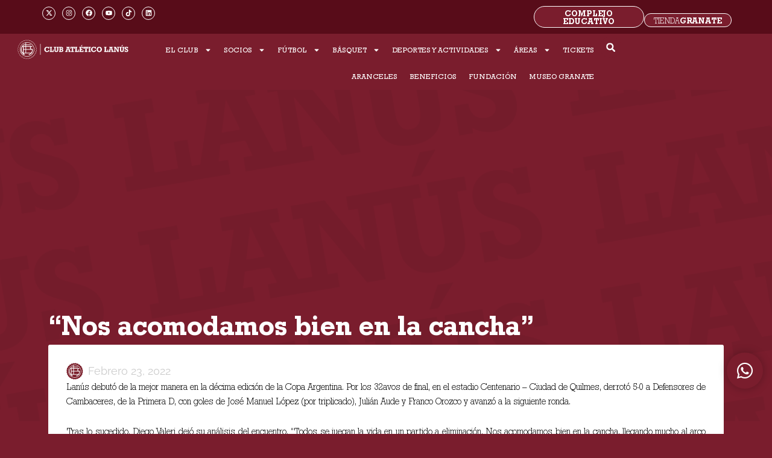

--- FILE ---
content_type: text/html; charset=UTF-8
request_url: https://clublanus.com/nos-acomodamos-bien-en-la-cancha/
body_size: 56675
content:
<!DOCTYPE html>
<html lang="es">
<head>
<meta charset="UTF-8">
<meta name="viewport" content="width=device-width, initial-scale=1">
	<link rel="profile" href="https://gmpg.org/xfn/11"> 
	<meta name='robots' content='index, follow, max-image-preview:large, max-snippet:-1, max-video-preview:-1' />

	<!-- This site is optimized with the Yoast SEO plugin v26.2 - https://yoast.com/wordpress/plugins/seo/ -->
	<title>“Nos acomodamos bien en la cancha” - Sitio oficial Club Atlético Lanús</title>
	<link rel="canonical" href="https://clublanus.com/nos-acomodamos-bien-en-la-cancha/" />
	<meta property="og:locale" content="es_ES" />
	<meta property="og:type" content="article" />
	<meta property="og:title" content="“Nos acomodamos bien en la cancha” - Sitio oficial Club Atlético Lanús" />
	<meta property="og:description" content="Análisis de Diego Valeri tras la goleada ante Cambaceres." />
	<meta property="og:url" content="https://clublanus.com/nos-acomodamos-bien-en-la-cancha/" />
	<meta property="og:site_name" content="Sitio oficial Club Atlético Lanús" />
	<meta property="article:published_time" content="2022-02-23T00:00:00+00:00" />
	<meta property="article:modified_time" content="2023-01-25T17:21:53+00:00" />
	<meta name="author" content="eon" />
	<meta name="twitter:card" content="summary_large_image" />
	<meta name="twitter:label1" content="Escrito por" />
	<meta name="twitter:data1" content="eon" />
	<meta name="twitter:label2" content="Tiempo de lectura" />
	<meta name="twitter:data2" content="2 minutos" />
	<script type="application/ld+json" class="yoast-schema-graph">{"@context":"https://schema.org","@graph":[{"@type":"Article","@id":"https://clublanus.com/nos-acomodamos-bien-en-la-cancha/#article","isPartOf":{"@id":"https://clublanus.com/nos-acomodamos-bien-en-la-cancha/"},"author":{"name":"eon","@id":"https://clublanus.com/#/schema/person/afca9ca7932afb81d24a96e400c5157b"},"headline":"“Nos acomodamos bien en la cancha”","datePublished":"2022-02-23T00:00:00+00:00","dateModified":"2023-01-25T17:21:53+00:00","mainEntityOfPage":{"@id":"https://clublanus.com/nos-acomodamos-bien-en-la-cancha/"},"wordCount":363,"commentCount":0,"publisher":{"@id":"https://clublanus.com/#organization"},"articleSection":["Histórico"],"inLanguage":"es","potentialAction":[{"@type":"CommentAction","name":"Comment","target":["https://clublanus.com/nos-acomodamos-bien-en-la-cancha/#respond"]}]},{"@type":"WebPage","@id":"https://clublanus.com/nos-acomodamos-bien-en-la-cancha/","url":"https://clublanus.com/nos-acomodamos-bien-en-la-cancha/","name":"“Nos acomodamos bien en la cancha” - Sitio oficial Club Atlético Lanús","isPartOf":{"@id":"https://clublanus.com/#website"},"datePublished":"2022-02-23T00:00:00+00:00","dateModified":"2023-01-25T17:21:53+00:00","breadcrumb":{"@id":"https://clublanus.com/nos-acomodamos-bien-en-la-cancha/#breadcrumb"},"inLanguage":"es","potentialAction":[{"@type":"ReadAction","target":["https://clublanus.com/nos-acomodamos-bien-en-la-cancha/"]}]},{"@type":"BreadcrumbList","@id":"https://clublanus.com/nos-acomodamos-bien-en-la-cancha/#breadcrumb","itemListElement":[{"@type":"ListItem","position":1,"name":"","item":"https://clublanus.com/"},{"@type":"ListItem","position":2,"name":"Histórico","item":"https://clublanus.com/categorias/historico/"},{"@type":"ListItem","position":3,"name":"“Nos acomodamos bien en la cancha”"}]},{"@type":"WebSite","@id":"https://clublanus.com/#website","url":"https://clublanus.com/","name":"Sitio Oficial Club Atlético Lanús","description":"Sitio oficial Club Atlético Lanús","publisher":{"@id":"https://clublanus.com/#organization"},"potentialAction":[{"@type":"SearchAction","target":{"@type":"EntryPoint","urlTemplate":"https://clublanus.com/?s={search_term_string}"},"query-input":{"@type":"PropertyValueSpecification","valueRequired":true,"valueName":"search_term_string"}}],"inLanguage":"es"},{"@type":"Organization","@id":"https://clublanus.com/#organization","name":"Sitio oficial Club Atlético Lanús","url":"https://clublanus.com/","logo":{"@type":"ImageObject","inLanguage":"es","@id":"https://clublanus.com/#/schema/logo/image/","url":"https://clublanus.com/wp-content/uploads/2022/11/favicon.jpg","contentUrl":"https://clublanus.com/wp-content/uploads/2022/11/favicon.jpg","width":135,"height":138,"caption":"Sitio oficial Club Atlético Lanús"},"image":{"@id":"https://clublanus.com/#/schema/logo/image/"}},{"@type":"Person","@id":"https://clublanus.com/#/schema/person/afca9ca7932afb81d24a96e400c5157b","name":"eon","image":{"@type":"ImageObject","inLanguage":"es","@id":"https://clublanus.com/#/schema/person/image/","url":"https://secure.gravatar.com/avatar/80cd19b9a89747e9b9a3e727b26b05ac8e8c00202ea435b0c6d344afa6358f46?s=96&d=mm&r=g","contentUrl":"https://secure.gravatar.com/avatar/80cd19b9a89747e9b9a3e727b26b05ac8e8c00202ea435b0c6d344afa6358f46?s=96&d=mm&r=g","caption":"eon"},"sameAs":["https://clublanus.com"],"url":"https://clublanus.com/author/eon/"}]}</script>
	<!-- / Yoast SEO plugin. -->


<link rel='dns-prefetch' href='//www.googletagmanager.com' />
<link rel='dns-prefetch' href='//fonts.googleapis.com' />
<link rel='dns-prefetch' href='//use.fontawesome.com' />
<link rel="alternate" type="application/rss+xml" title="Sitio oficial Club Atlético Lanús &raquo; Feed" href="https://clublanus.com/feed/" />
<link rel="alternate" type="application/rss+xml" title="Sitio oficial Club Atlético Lanús &raquo; Feed de los comentarios" href="https://clublanus.com/comments/feed/" />
<link rel="alternate" type="application/rss+xml" title="Sitio oficial Club Atlético Lanús &raquo; Comentario “Nos acomodamos bien en la cancha” del feed" href="https://clublanus.com/nos-acomodamos-bien-en-la-cancha/feed/" />
<link rel="alternate" title="oEmbed (JSON)" type="application/json+oembed" href="https://clublanus.com/wp-json/oembed/1.0/embed?url=https%3A%2F%2Fclublanus.com%2Fnos-acomodamos-bien-en-la-cancha%2F" />
<link rel="alternate" title="oEmbed (XML)" type="text/xml+oembed" href="https://clublanus.com/wp-json/oembed/1.0/embed?url=https%3A%2F%2Fclublanus.com%2Fnos-acomodamos-bien-en-la-cancha%2F&#038;format=xml" />
<style id="woo-sctr-frontend-countdown-style" type="text/css">.woo-sctr-shortcode-wrap-wrap.woo-sctr-shortcode-wrap-wrap-salescountdowntimer{display:block;text-align:center;}.woo-sctr-shortcode-wrap-wrap.woo-sctr-shortcode-wrap-wrap-salescountdowntimer .woo-sctr-shortcode-countdown-1{color:#7a1d2d;padding:2px;}.woo-sctr-shortcode-wrap-wrap.woo-sctr-shortcode-wrap-wrap-salescountdowntimer .woo-sctr-shortcode-countdown-1 .woo-sctr-shortcode-countdown-value,.woo-sctr-shortcode-wrap-wrap.woo-sctr-shortcode-wrap-wrap-salescountdowntimer .woo-sctr-shortcode-countdown-1 .woo-sctr-shortcode-countdown-value-container{color:#7a1d2d;font-size:28px;}.woo-sctr-shortcode-wrap-wrap.woo-sctr-shortcode-wrap-wrap-salescountdowntimer .woo-sctr-shortcode-countdown-1 .woo-sctr-shortcode-countdown-text{font-size:28px;}</style><style id='wp-img-auto-sizes-contain-inline-css'>
img:is([sizes=auto i],[sizes^="auto," i]){contain-intrinsic-size:3000px 1500px}
/*# sourceURL=wp-img-auto-sizes-contain-inline-css */
</style>

<link rel='stylesheet' id='scap.flashblock-css' href='https://clublanus.com/wp-content/plugins/compact-wp-audio-player/css/flashblock.css?ver=6.9' media='all' />
<link rel='stylesheet' id='scap.player-css' href='https://clublanus.com/wp-content/plugins/compact-wp-audio-player/css/player.css?ver=6.9' media='all' />
<link rel='stylesheet' id='formidable-css' href='https://clublanus.com/wp-content/plugins/formidable/css/formidableforms.css?ver=10211244' media='all' />
<link rel='stylesheet' id='astra-theme-css-css' href='https://clublanus.com/wp-content/themes/astra/assets/css/minified/main.min.css?ver=4.11.13' media='all' />
<style id='astra-theme-css-inline-css'>
:root{--ast-post-nav-space:0;--ast-container-default-xlg-padding:3em;--ast-container-default-lg-padding:3em;--ast-container-default-slg-padding:2em;--ast-container-default-md-padding:3em;--ast-container-default-sm-padding:3em;--ast-container-default-xs-padding:2.4em;--ast-container-default-xxs-padding:1.8em;--ast-code-block-background:#EEEEEE;--ast-comment-inputs-background:#FAFAFA;--ast-normal-container-width:1200px;--ast-narrow-container-width:750px;--ast-blog-title-font-weight:normal;--ast-blog-meta-weight:inherit;--ast-global-color-primary:var(--ast-global-color-5);--ast-global-color-secondary:var(--ast-global-color-4);--ast-global-color-alternate-background:var(--ast-global-color-7);--ast-global-color-subtle-background:var(--ast-global-color-6);--ast-bg-style-guide:#F8FAFC;--ast-shadow-style-guide:0px 0px 4px 0 #00000057;--ast-global-dark-bg-style:#fff;--ast-global-dark-lfs:#fbfbfb;--ast-widget-bg-color:#fafafa;--ast-wc-container-head-bg-color:#fbfbfb;--ast-title-layout-bg:#eeeeee;--ast-search-border-color:#e7e7e7;--ast-lifter-hover-bg:#e6e6e6;--ast-gallery-block-color:#000;--srfm-color-input-label:var(--ast-global-color-2);}html{font-size:93.75%;}a{color:#7a1d2d;}a:hover,a:focus{color:var(--ast-global-color-1);}body,button,input,select,textarea,.ast-button,.ast-custom-button{font-family:Geometric Slab;font-weight:inherit;font-size:15px;font-size:1rem;line-height:var(--ast-body-line-height,1.65em);}blockquote{color:var(--ast-global-color-3);}h1,h2,h3,h4,h5,h6,.entry-content :where(h1,h2,h3,h4,h5,h6),.site-title,.site-title a{font-family:Geometric Slab;font-weight:600;}.ast-site-identity .site-title a{color:var(--ast-global-color-2);}.site-title{font-size:35px;font-size:2.3333333333333rem;display:block;}header .custom-logo-link img{max-width:247px;width:247px;}.astra-logo-svg{width:247px;}.site-header .site-description{font-size:15px;font-size:1rem;display:block;}.entry-title{font-size:26px;font-size:1.7333333333333rem;}.archive .ast-article-post .ast-article-inner,.blog .ast-article-post .ast-article-inner,.archive .ast-article-post .ast-article-inner:hover,.blog .ast-article-post .ast-article-inner:hover{overflow:hidden;}h1,.entry-content :where(h1){font-size:40px;font-size:2.6666666666667rem;font-weight:600;font-family:Geometric Slab;line-height:1.4em;}h2,.entry-content :where(h2){font-size:32px;font-size:2.1333333333333rem;font-weight:600;font-family:Geometric Slab;line-height:1.3em;}h3,.entry-content :where(h3){font-size:26px;font-size:1.7333333333333rem;font-weight:600;font-family:Geometric Slab;line-height:1.3em;}h4,.entry-content :where(h4){font-size:24px;font-size:1.6rem;line-height:1.2em;font-weight:600;font-family:Geometric Slab;}h5,.entry-content :where(h5){font-size:20px;font-size:1.3333333333333rem;line-height:1.2em;font-weight:600;font-family:Geometric Slab;}h6,.entry-content :where(h6){font-size:16px;font-size:1.0666666666667rem;line-height:1.25em;font-weight:600;font-family:Geometric Slab;}::selection{background-color:#7a1d2d;color:#ffffff;}body,h1,h2,h3,h4,h5,h6,.entry-title a,.entry-content :where(h1,h2,h3,h4,h5,h6){color:var(--ast-global-color-3);}.tagcloud a:hover,.tagcloud a:focus,.tagcloud a.current-item{color:#ffffff;border-color:#7a1d2d;background-color:#7a1d2d;}input:focus,input[type="text"]:focus,input[type="email"]:focus,input[type="url"]:focus,input[type="password"]:focus,input[type="reset"]:focus,input[type="search"]:focus,textarea:focus{border-color:#7a1d2d;}input[type="radio"]:checked,input[type=reset],input[type="checkbox"]:checked,input[type="checkbox"]:hover:checked,input[type="checkbox"]:focus:checked,input[type=range]::-webkit-slider-thumb{border-color:#7a1d2d;background-color:#7a1d2d;box-shadow:none;}.site-footer a:hover + .post-count,.site-footer a:focus + .post-count{background:#7a1d2d;border-color:#7a1d2d;}.single .nav-links .nav-previous,.single .nav-links .nav-next{color:#7a1d2d;}.entry-meta,.entry-meta *{line-height:1.45;color:#7a1d2d;}.entry-meta a:not(.ast-button):hover,.entry-meta a:not(.ast-button):hover *,.entry-meta a:not(.ast-button):focus,.entry-meta a:not(.ast-button):focus *,.page-links > .page-link,.page-links .page-link:hover,.post-navigation a:hover{color:var(--ast-global-color-1);}#cat option,.secondary .calendar_wrap thead a,.secondary .calendar_wrap thead a:visited{color:#7a1d2d;}.secondary .calendar_wrap #today,.ast-progress-val span{background:#7a1d2d;}.secondary a:hover + .post-count,.secondary a:focus + .post-count{background:#7a1d2d;border-color:#7a1d2d;}.calendar_wrap #today > a{color:#ffffff;}.page-links .page-link,.single .post-navigation a{color:#7a1d2d;}.ast-search-menu-icon .search-form button.search-submit{padding:0 4px;}.ast-search-menu-icon form.search-form{padding-right:0;}.ast-search-menu-icon.slide-search input.search-field{width:0;}.ast-header-search .ast-search-menu-icon.ast-dropdown-active .search-form,.ast-header-search .ast-search-menu-icon.ast-dropdown-active .search-field:focus{transition:all 0.2s;}.search-form input.search-field:focus{outline:none;}.ast-archive-title{color:var(--ast-global-color-2);}.widget-title,.widget .wp-block-heading{font-size:21px;font-size:1.4rem;color:var(--ast-global-color-2);}.ast-single-post .entry-content a,.ast-comment-content a:not(.ast-comment-edit-reply-wrap a){text-decoration:underline;}.ast-single-post .elementor-widget-button .elementor-button,.ast-single-post .entry-content .uagb-tab a,.ast-single-post .entry-content .uagb-ifb-cta a,.ast-single-post .entry-content .uabb-module-content a,.ast-single-post .entry-content .uagb-post-grid a,.ast-single-post .entry-content .uagb-timeline a,.ast-single-post .entry-content .uagb-toc__wrap a,.ast-single-post .entry-content .uagb-taxomony-box a,.entry-content .wp-block-latest-posts > li > a,.ast-single-post .entry-content .wp-block-file__button,a.ast-post-filter-single,.ast-single-post .ast-comment-content .comment-reply-link,.ast-single-post .ast-comment-content .comment-edit-link{text-decoration:none;}.ast-search-menu-icon.slide-search a:focus-visible:focus-visible,.astra-search-icon:focus-visible,#close:focus-visible,a:focus-visible,.ast-menu-toggle:focus-visible,.site .skip-link:focus-visible,.wp-block-loginout input:focus-visible,.wp-block-search.wp-block-search__button-inside .wp-block-search__inside-wrapper,.ast-header-navigation-arrow:focus-visible,.ast-orders-table__row .ast-orders-table__cell:focus-visible,a#ast-apply-coupon:focus-visible,#ast-apply-coupon:focus-visible,#close:focus-visible,.button.search-submit:focus-visible,#search_submit:focus,.normal-search:focus-visible,.ast-header-account-wrap:focus-visible,.astra-cart-drawer-close:focus,.ast-single-variation:focus,.ast-button:focus{outline-style:dotted;outline-color:inherit;outline-width:thin;}input:focus,input[type="text"]:focus,input[type="email"]:focus,input[type="url"]:focus,input[type="password"]:focus,input[type="reset"]:focus,input[type="search"]:focus,input[type="number"]:focus,textarea:focus,.wp-block-search__input:focus,[data-section="section-header-mobile-trigger"] .ast-button-wrap .ast-mobile-menu-trigger-minimal:focus,.ast-mobile-popup-drawer.active .menu-toggle-close:focus,#ast-scroll-top:focus,#coupon_code:focus,#ast-coupon-code:focus{border-style:dotted;border-color:inherit;border-width:thin;}input{outline:none;}.ast-logo-title-inline .site-logo-img{padding-right:1em;}.site-logo-img img{ transition:all 0.2s linear;}body .ast-oembed-container *{position:absolute;top:0;width:100%;height:100%;left:0;}body .wp-block-embed-pocket-casts .ast-oembed-container *{position:unset;}.ast-single-post-featured-section + article {margin-top: 2em;}.site-content .ast-single-post-featured-section img {width: 100%;overflow: hidden;object-fit: cover;}.site > .ast-single-related-posts-container {margin-top: 0;}@media (min-width: 922px) {.ast-desktop .ast-container--narrow {max-width: var(--ast-narrow-container-width);margin: 0 auto;}}.ast-page-builder-template .hentry {margin: 0;}.ast-page-builder-template .site-content > .ast-container {max-width: 100%;padding: 0;}.ast-page-builder-template .site .site-content #primary {padding: 0;margin: 0;}.ast-page-builder-template .no-results {text-align: center;margin: 4em auto;}.ast-page-builder-template .ast-pagination {padding: 2em;}.ast-page-builder-template .entry-header.ast-no-title.ast-no-thumbnail {margin-top: 0;}.ast-page-builder-template .entry-header.ast-header-without-markup {margin-top: 0;margin-bottom: 0;}.ast-page-builder-template .entry-header.ast-no-title.ast-no-meta {margin-bottom: 0;}.ast-page-builder-template.single .post-navigation {padding-bottom: 2em;}.ast-page-builder-template.single-post .site-content > .ast-container {max-width: 100%;}.ast-page-builder-template .entry-header {margin-top: 2em;margin-left: auto;margin-right: auto;}.ast-single-post.ast-page-builder-template .site-main > article {padding-top: 2em;padding-left: 20px;padding-right: 20px;}.ast-page-builder-template .ast-archive-description {margin: 2em auto 0;padding-left: 20px;padding-right: 20px;}.ast-page-builder-template .ast-row {margin-left: 0;margin-right: 0;}.single.ast-page-builder-template .entry-header + .entry-content,.single.ast-page-builder-template .ast-single-entry-banner + .site-content article .entry-content {margin-bottom: 2em;}@media(min-width: 921px) {.ast-page-builder-template.archive.ast-right-sidebar .ast-row article,.ast-page-builder-template.archive.ast-left-sidebar .ast-row article {padding-left: 0;padding-right: 0;}}@media (max-width:921.9px){#ast-desktop-header{display:none;}}@media (min-width:922px){#ast-mobile-header{display:none;}}@media( max-width: 420px ) {.single .nav-links .nav-previous,.single .nav-links .nav-next {width: 100%;text-align: center;}}.wp-block-buttons.aligncenter{justify-content:center;}@media (max-width:921px){.ast-theme-transparent-header #primary,.ast-theme-transparent-header #secondary{padding:0;}}@media (max-width:921px){.ast-plain-container.ast-no-sidebar #primary{padding:0;}}.ast-plain-container.ast-no-sidebar #primary{margin-top:0;margin-bottom:0;}@media (min-width:1200px){.ast-plain-container.ast-no-sidebar #primary{margin-top:60px;margin-bottom:60px;}}.wp-block-button.is-style-outline .wp-block-button__link{border-color:var(--ast-global-color-5);border-top-width:1px;border-right-width:1px;border-bottom-width:1px;border-left-width:1px;}div.wp-block-button.is-style-outline > .wp-block-button__link:not(.has-text-color),div.wp-block-button.wp-block-button__link.is-style-outline:not(.has-text-color){color:var(--ast-global-color-5);}.wp-block-button.is-style-outline .wp-block-button__link:hover,.wp-block-buttons .wp-block-button.is-style-outline .wp-block-button__link:focus,.wp-block-buttons .wp-block-button.is-style-outline > .wp-block-button__link:not(.has-text-color):hover,.wp-block-buttons .wp-block-button.wp-block-button__link.is-style-outline:not(.has-text-color):hover{color:#ffffff;background-color:var(--ast-global-color-1);border-color:var(--ast-global-color-1);}.post-page-numbers.current .page-link,.ast-pagination .page-numbers.current{color:#ffffff;border-color:#7a1d2d;background-color:#7a1d2d;}.wp-block-button.is-style-outline .wp-block-button__link{border-top-width:1px;border-right-width:1px;border-bottom-width:1px;border-left-width:1px;}.wp-block-button.is-style-outline .wp-block-button__link.wp-element-button,.ast-outline-button{border-color:var(--ast-global-color-5);font-family:inherit;font-weight:inherit;line-height:1em;border-top-left-radius:3px;border-top-right-radius:3px;border-bottom-right-radius:3px;border-bottom-left-radius:3px;}.wp-block-buttons .wp-block-button.is-style-outline > .wp-block-button__link:not(.has-text-color),.wp-block-buttons .wp-block-button.wp-block-button__link.is-style-outline:not(.has-text-color),.ast-outline-button{color:var(--ast-global-color-5);}.wp-block-button.is-style-outline .wp-block-button__link:hover,.wp-block-buttons .wp-block-button.is-style-outline .wp-block-button__link:focus,.wp-block-buttons .wp-block-button.is-style-outline > .wp-block-button__link:not(.has-text-color):hover,.wp-block-buttons .wp-block-button.wp-block-button__link.is-style-outline:not(.has-text-color):hover,.ast-outline-button:hover,.ast-outline-button:focus,.wp-block-uagb-buttons-child .uagb-buttons-repeater.ast-outline-button:hover,.wp-block-uagb-buttons-child .uagb-buttons-repeater.ast-outline-button:focus{color:#ffffff;background-color:var(--ast-global-color-1);border-color:var(--ast-global-color-1);}.ast-single-post .entry-content a.ast-outline-button,.ast-single-post .entry-content .is-style-outline>.wp-block-button__link{text-decoration:none;}.wp-block-button .wp-block-button__link.wp-element-button.is-style-outline:not(.has-background),.wp-block-button.is-style-outline>.wp-block-button__link.wp-element-button:not(.has-background),.ast-outline-button{background-color:#7a1d2d;}.uagb-buttons-repeater.ast-outline-button{border-radius:9999px;}.entry-content[data-ast-blocks-layout] > figure{margin-bottom:1em;}h1.widget-title{font-weight:600;}h2.widget-title{font-weight:600;}h3.widget-title{font-weight:600;}.elementor-widget-container .elementor-loop-container .e-loop-item[data-elementor-type="loop-item"]{width:100%;}#page{display:flex;flex-direction:column;min-height:100vh;}.ast-404-layout-1 h1.page-title{color:var(--ast-global-color-2);}.single .post-navigation a{line-height:1em;height:inherit;}.error-404 .page-sub-title{font-size:1.5rem;font-weight:inherit;}.search .site-content .content-area .search-form{margin-bottom:0;}#page .site-content{flex-grow:1;}.widget{margin-bottom:1.25em;}#secondary li{line-height:1.5em;}#secondary .wp-block-group h2{margin-bottom:0.7em;}#secondary h2{font-size:1.7rem;}.ast-separate-container .ast-article-post,.ast-separate-container .ast-article-single,.ast-separate-container .comment-respond{padding:3em;}.ast-separate-container .ast-article-single .ast-article-single{padding:0;}.ast-article-single .wp-block-post-template-is-layout-grid{padding-left:0;}.ast-separate-container .comments-title,.ast-narrow-container .comments-title{padding:1.5em 2em;}.ast-page-builder-template .comment-form-textarea,.ast-comment-formwrap .ast-grid-common-col{padding:0;}.ast-comment-formwrap{padding:0;display:inline-flex;column-gap:20px;width:100%;margin-left:0;margin-right:0;}.comments-area textarea#comment:focus,.comments-area textarea#comment:active,.comments-area .ast-comment-formwrap input[type="text"]:focus,.comments-area .ast-comment-formwrap input[type="text"]:active {box-shadow:none;outline:none;}.archive.ast-page-builder-template .entry-header{margin-top:2em;}.ast-page-builder-template .ast-comment-formwrap{width:100%;}.entry-title{margin-bottom:0.5em;}.ast-archive-description p{font-size:inherit;font-weight:inherit;line-height:inherit;}.ast-separate-container .ast-comment-list li.depth-1,.hentry{margin-bottom:2em;}@media (min-width:921px){.ast-left-sidebar.ast-page-builder-template #secondary,.archive.ast-right-sidebar.ast-page-builder-template .site-main{padding-left:20px;padding-right:20px;}}@media (max-width:544px){.ast-comment-formwrap.ast-row{column-gap:10px;display:inline-block;}#ast-commentform .ast-grid-common-col{position:relative;width:100%;}}@media (min-width:1201px){.ast-separate-container .ast-article-post,.ast-separate-container .ast-article-single,.ast-separate-container .ast-author-box,.ast-separate-container .ast-404-layout-1,.ast-separate-container .no-results{padding:3em;}}@media (max-width:921px){.ast-left-sidebar #content > .ast-container{display:flex;flex-direction:column-reverse;width:100%;}}@media (min-width:922px){.ast-separate-container.ast-right-sidebar #primary,.ast-separate-container.ast-left-sidebar #primary{border:0;}.search-no-results.ast-separate-container #primary{margin-bottom:4em;}}.wp-block-button .wp-block-button__link{color:var(--ast-global-color-5);}.wp-block-button .wp-block-button__link:hover,.wp-block-button .wp-block-button__link:focus{color:#ffffff;background-color:var(--ast-global-color-1);border-color:var(--ast-global-color-1);}.elementor-widget-heading h1.elementor-heading-title{line-height:1.4em;}.elementor-widget-heading h2.elementor-heading-title{line-height:1.3em;}.elementor-widget-heading h3.elementor-heading-title{line-height:1.3em;}.elementor-widget-heading h4.elementor-heading-title{line-height:1.2em;}.elementor-widget-heading h5.elementor-heading-title{line-height:1.2em;}.elementor-widget-heading h6.elementor-heading-title{line-height:1.25em;}.wp-block-button .wp-block-button__link,.wp-block-search .wp-block-search__button,body .wp-block-file .wp-block-file__button{border-style:solid;border-top-width:1px;border-right-width:1px;border-left-width:1px;border-bottom-width:1px;border-color:var(--ast-global-color-5);background-color:#7a1d2d;color:var(--ast-global-color-5);font-family:inherit;font-weight:inherit;line-height:1em;border-top-left-radius:3px;border-top-right-radius:3px;border-bottom-right-radius:3px;border-bottom-left-radius:3px;padding-top:10px;padding-right:20px;padding-bottom:10px;padding-left:20px;}.ast-single-post .entry-content .wp-block-button .wp-block-button__link,.ast-single-post .entry-content .wp-block-search .wp-block-search__button,body .entry-content .wp-block-file .wp-block-file__button{text-decoration:none;}.menu-toggle,button,.ast-button,.ast-custom-button,.button,input#submit,input[type="button"],input[type="submit"],input[type="reset"],form[CLASS*="wp-block-search__"].wp-block-search .wp-block-search__inside-wrapper .wp-block-search__button,body .wp-block-file .wp-block-file__button,.search .search-submit{border-style:solid;border-top-width:1px;border-right-width:1px;border-left-width:1px;border-bottom-width:1px;color:var(--ast-global-color-5);border-color:var(--ast-global-color-5);background-color:#7a1d2d;padding-top:10px;padding-right:20px;padding-bottom:10px;padding-left:20px;font-family:inherit;font-weight:inherit;line-height:1em;border-top-left-radius:3px;border-top-right-radius:3px;border-bottom-right-radius:3px;border-bottom-left-radius:3px;}button:focus,.menu-toggle:hover,button:hover,.ast-button:hover,.ast-custom-button:hover .button:hover,.ast-custom-button:hover ,input[type=reset]:hover,input[type=reset]:focus,input#submit:hover,input#submit:focus,input[type="button"]:hover,input[type="button"]:focus,input[type="submit"]:hover,input[type="submit"]:focus,form[CLASS*="wp-block-search__"].wp-block-search .wp-block-search__inside-wrapper .wp-block-search__button:hover,form[CLASS*="wp-block-search__"].wp-block-search .wp-block-search__inside-wrapper .wp-block-search__button:focus,body .wp-block-file .wp-block-file__button:hover,body .wp-block-file .wp-block-file__button:focus{color:#ffffff;background-color:var(--ast-global-color-1);border-color:var(--ast-global-color-1);}form[CLASS*="wp-block-search__"].wp-block-search .wp-block-search__inside-wrapper .wp-block-search__button.has-icon{padding-top:calc(10px - 3px);padding-right:calc(20px - 3px);padding-bottom:calc(10px - 3px);padding-left:calc(20px - 3px);}@media (max-width:921px){.ast-mobile-header-stack .main-header-bar .ast-search-menu-icon{display:inline-block;}.ast-header-break-point.ast-header-custom-item-outside .ast-mobile-header-stack .main-header-bar .ast-search-icon{margin:0;}.ast-comment-avatar-wrap img{max-width:2.5em;}.ast-comment-meta{padding:0 1.8888em 1.3333em;}.ast-separate-container .ast-comment-list li.depth-1{padding:1.5em 2.14em;}.ast-separate-container .comment-respond{padding:2em 2.14em;}}@media (min-width:544px){.ast-container{max-width:100%;}}@media (max-width:544px){.ast-separate-container .ast-article-post,.ast-separate-container .ast-article-single,.ast-separate-container .comments-title,.ast-separate-container .ast-archive-description{padding:1.5em 1em;}.ast-separate-container #content .ast-container{padding-left:0.54em;padding-right:0.54em;}.ast-separate-container .ast-comment-list .bypostauthor{padding:.5em;}.ast-search-menu-icon.ast-dropdown-active .search-field{width:170px;}} #ast-mobile-header .ast-site-header-cart-li a{pointer-events:none;}.ast-separate-container{background-image:linear-gradient(to right,rgba(0,0,0,0),rgba(0,0,0,0)),url(https://clublanus.com/wp-content/uploads/2022/11/fondo.jpg);background-repeat:no-repeat;background-position:center bottom;background-size:cover;background-attachment:fixed;}@media (max-width:921px){.site-title{display:block;}.site-header .site-description{display:none;}h1,.entry-content :where(h1){font-size:30px;}h2,.entry-content :where(h2){font-size:25px;}h3,.entry-content :where(h3){font-size:20px;}}@media (max-width:544px){.site-title{display:block;}.site-header .site-description{display:none;}h1,.entry-content :where(h1){font-size:30px;}h2,.entry-content :where(h2){font-size:25px;}h3,.entry-content :where(h3){font-size:20px;}}@media (max-width:921px){html{font-size:85.5%;}}@media (max-width:544px){html{font-size:85.5%;}}@media (min-width:922px){.ast-container{max-width:1240px;}}@media (min-width:922px){.site-content .ast-container{display:flex;}}@media (max-width:921px){.site-content .ast-container{flex-direction:column;}}@media (min-width:922px){.main-header-menu .sub-menu .menu-item.ast-left-align-sub-menu:hover > .sub-menu,.main-header-menu .sub-menu .menu-item.ast-left-align-sub-menu.focus > .sub-menu{margin-left:-0px;}}.site .comments-area{padding-bottom:3em;}.wp-block-file {display: flex;align-items: center;flex-wrap: wrap;justify-content: space-between;}.wp-block-pullquote {border: none;}.wp-block-pullquote blockquote::before {content: "\201D";font-family: "Helvetica",sans-serif;display: flex;transform: rotate( 180deg );font-size: 6rem;font-style: normal;line-height: 1;font-weight: bold;align-items: center;justify-content: center;}.has-text-align-right > blockquote::before {justify-content: flex-start;}.has-text-align-left > blockquote::before {justify-content: flex-end;}figure.wp-block-pullquote.is-style-solid-color blockquote {max-width: 100%;text-align: inherit;}:root {--wp--custom--ast-default-block-top-padding: 3em;--wp--custom--ast-default-block-right-padding: 3em;--wp--custom--ast-default-block-bottom-padding: 3em;--wp--custom--ast-default-block-left-padding: 3em;--wp--custom--ast-container-width: 1200px;--wp--custom--ast-content-width-size: 1200px;--wp--custom--ast-wide-width-size: calc(1200px + var(--wp--custom--ast-default-block-left-padding) + var(--wp--custom--ast-default-block-right-padding));}.ast-narrow-container {--wp--custom--ast-content-width-size: 750px;--wp--custom--ast-wide-width-size: 750px;}@media(max-width: 921px) {:root {--wp--custom--ast-default-block-top-padding: 3em;--wp--custom--ast-default-block-right-padding: 2em;--wp--custom--ast-default-block-bottom-padding: 3em;--wp--custom--ast-default-block-left-padding: 2em;}}@media(max-width: 544px) {:root {--wp--custom--ast-default-block-top-padding: 3em;--wp--custom--ast-default-block-right-padding: 1.5em;--wp--custom--ast-default-block-bottom-padding: 3em;--wp--custom--ast-default-block-left-padding: 1.5em;}}.entry-content > .wp-block-group,.entry-content > .wp-block-cover,.entry-content > .wp-block-columns {padding-top: var(--wp--custom--ast-default-block-top-padding);padding-right: var(--wp--custom--ast-default-block-right-padding);padding-bottom: var(--wp--custom--ast-default-block-bottom-padding);padding-left: var(--wp--custom--ast-default-block-left-padding);}.ast-plain-container.ast-no-sidebar .entry-content > .alignfull,.ast-page-builder-template .ast-no-sidebar .entry-content > .alignfull {margin-left: calc( -50vw + 50%);margin-right: calc( -50vw + 50%);max-width: 100vw;width: 100vw;}.ast-plain-container.ast-no-sidebar .entry-content .alignfull .alignfull,.ast-page-builder-template.ast-no-sidebar .entry-content .alignfull .alignfull,.ast-plain-container.ast-no-sidebar .entry-content .alignfull .alignwide,.ast-page-builder-template.ast-no-sidebar .entry-content .alignfull .alignwide,.ast-plain-container.ast-no-sidebar .entry-content .alignwide .alignfull,.ast-page-builder-template.ast-no-sidebar .entry-content .alignwide .alignfull,.ast-plain-container.ast-no-sidebar .entry-content .alignwide .alignwide,.ast-page-builder-template.ast-no-sidebar .entry-content .alignwide .alignwide,.ast-plain-container.ast-no-sidebar .entry-content .wp-block-column .alignfull,.ast-page-builder-template.ast-no-sidebar .entry-content .wp-block-column .alignfull,.ast-plain-container.ast-no-sidebar .entry-content .wp-block-column .alignwide,.ast-page-builder-template.ast-no-sidebar .entry-content .wp-block-column .alignwide {margin-left: auto;margin-right: auto;width: 100%;}[data-ast-blocks-layout] .wp-block-separator:not(.is-style-dots) {height: 0;}[data-ast-blocks-layout] .wp-block-separator {margin: 20px auto;}[data-ast-blocks-layout] .wp-block-separator:not(.is-style-wide):not(.is-style-dots) {max-width: 100px;}[data-ast-blocks-layout] .wp-block-separator.has-background {padding: 0;}.entry-content[data-ast-blocks-layout] > * {max-width: var(--wp--custom--ast-content-width-size);margin-left: auto;margin-right: auto;}.entry-content[data-ast-blocks-layout] > .alignwide {max-width: var(--wp--custom--ast-wide-width-size);}.entry-content[data-ast-blocks-layout] .alignfull {max-width: none;}.entry-content .wp-block-columns {margin-bottom: 0;}blockquote {margin: 1.5em;border-color: rgba(0,0,0,0.05);}.wp-block-quote:not(.has-text-align-right):not(.has-text-align-center) {border-left: 5px solid rgba(0,0,0,0.05);}.has-text-align-right > blockquote,blockquote.has-text-align-right {border-right: 5px solid rgba(0,0,0,0.05);}.has-text-align-left > blockquote,blockquote.has-text-align-left {border-left: 5px solid rgba(0,0,0,0.05);}.wp-block-site-tagline,.wp-block-latest-posts .read-more {margin-top: 15px;}.wp-block-loginout p label {display: block;}.wp-block-loginout p:not(.login-remember):not(.login-submit) input {width: 100%;}.wp-block-loginout input:focus {border-color: transparent;}.wp-block-loginout input:focus {outline: thin dotted;}.entry-content .wp-block-media-text .wp-block-media-text__content {padding: 0 0 0 8%;}.entry-content .wp-block-media-text.has-media-on-the-right .wp-block-media-text__content {padding: 0 8% 0 0;}.entry-content .wp-block-media-text.has-background .wp-block-media-text__content {padding: 8%;}.entry-content .wp-block-cover:not([class*="background-color"]):not(.has-text-color.has-link-color) .wp-block-cover__inner-container,.entry-content .wp-block-cover:not([class*="background-color"]) .wp-block-cover-image-text,.entry-content .wp-block-cover:not([class*="background-color"]) .wp-block-cover-text,.entry-content .wp-block-cover-image:not([class*="background-color"]) .wp-block-cover__inner-container,.entry-content .wp-block-cover-image:not([class*="background-color"]) .wp-block-cover-image-text,.entry-content .wp-block-cover-image:not([class*="background-color"]) .wp-block-cover-text {color: var(--ast-global-color-primary,var(--ast-global-color-5));}.wp-block-loginout .login-remember input {width: 1.1rem;height: 1.1rem;margin: 0 5px 4px 0;vertical-align: middle;}.wp-block-latest-posts > li > *:first-child,.wp-block-latest-posts:not(.is-grid) > li:first-child {margin-top: 0;}.entry-content > .wp-block-buttons,.entry-content > .wp-block-uagb-buttons {margin-bottom: 1.5em;}.wp-block-search__inside-wrapper .wp-block-search__input {padding: 0 10px;color: var(--ast-global-color-3);background: var(--ast-global-color-primary,var(--ast-global-color-5));border-color: var(--ast-border-color);}.wp-block-latest-posts .read-more {margin-bottom: 1.5em;}.wp-block-search__no-button .wp-block-search__inside-wrapper .wp-block-search__input {padding-top: 5px;padding-bottom: 5px;}.wp-block-latest-posts .wp-block-latest-posts__post-date,.wp-block-latest-posts .wp-block-latest-posts__post-author {font-size: 1rem;}.wp-block-latest-posts > li > *,.wp-block-latest-posts:not(.is-grid) > li {margin-top: 12px;margin-bottom: 12px;}.ast-page-builder-template .entry-content[data-ast-blocks-layout] > *,.ast-page-builder-template .entry-content[data-ast-blocks-layout] > .alignfull:where(:not(.wp-block-group):not(.uagb-is-root-container):not(.spectra-is-root-container)) > * {max-width: none;}.ast-page-builder-template .entry-content[data-ast-blocks-layout] > .alignwide:where(:not(.uagb-is-root-container):not(.spectra-is-root-container)) > * {max-width: var(--wp--custom--ast-wide-width-size);}.ast-page-builder-template .entry-content[data-ast-blocks-layout] > .inherit-container-width > *,.ast-page-builder-template .entry-content[data-ast-blocks-layout] > *:not(.wp-block-group):where(:not(.uagb-is-root-container):not(.spectra-is-root-container)) > *,.entry-content[data-ast-blocks-layout] > .wp-block-cover .wp-block-cover__inner-container {max-width: var(--wp--custom--ast-content-width-size) ;margin-left: auto;margin-right: auto;}.entry-content[data-ast-blocks-layout] .wp-block-cover:not(.alignleft):not(.alignright) {width: auto;}@media(max-width: 1200px) {.ast-separate-container .entry-content > .alignfull,.ast-separate-container .entry-content[data-ast-blocks-layout] > .alignwide,.ast-plain-container .entry-content[data-ast-blocks-layout] > .alignwide,.ast-plain-container .entry-content .alignfull {margin-left: calc(-1 * min(var(--ast-container-default-xlg-padding),20px)) ;margin-right: calc(-1 * min(var(--ast-container-default-xlg-padding),20px));}}@media(min-width: 1201px) {.ast-separate-container .entry-content > .alignfull {margin-left: calc(-1 * var(--ast-container-default-xlg-padding) );margin-right: calc(-1 * var(--ast-container-default-xlg-padding) );}.ast-separate-container .entry-content[data-ast-blocks-layout] > .alignwide,.ast-plain-container .entry-content[data-ast-blocks-layout] > .alignwide {margin-left: calc(-1 * var(--wp--custom--ast-default-block-left-padding) );margin-right: calc(-1 * var(--wp--custom--ast-default-block-right-padding) );}}@media(min-width: 921px) {.ast-separate-container .entry-content .wp-block-group.alignwide:not(.inherit-container-width) > :where(:not(.alignleft):not(.alignright)),.ast-plain-container .entry-content .wp-block-group.alignwide:not(.inherit-container-width) > :where(:not(.alignleft):not(.alignright)) {max-width: calc( var(--wp--custom--ast-content-width-size) + 80px );}.ast-plain-container.ast-right-sidebar .entry-content[data-ast-blocks-layout] .alignfull,.ast-plain-container.ast-left-sidebar .entry-content[data-ast-blocks-layout] .alignfull {margin-left: -60px;margin-right: -60px;}}@media(min-width: 544px) {.entry-content > .alignleft {margin-right: 20px;}.entry-content > .alignright {margin-left: 20px;}}@media (max-width:544px){.wp-block-columns .wp-block-column:not(:last-child){margin-bottom:20px;}.wp-block-latest-posts{margin:0;}}@media( max-width: 600px ) {.entry-content .wp-block-media-text .wp-block-media-text__content,.entry-content .wp-block-media-text.has-media-on-the-right .wp-block-media-text__content {padding: 8% 0 0;}.entry-content .wp-block-media-text.has-background .wp-block-media-text__content {padding: 8%;}}.ast-narrow-container .site-content .wp-block-uagb-image--align-full .wp-block-uagb-image__figure {max-width: 100%;margin-left: auto;margin-right: auto;}:root .has-ast-global-color-0-color{color:var(--ast-global-color-0);}:root .has-ast-global-color-0-background-color{background-color:var(--ast-global-color-0);}:root .wp-block-button .has-ast-global-color-0-color{color:var(--ast-global-color-0);}:root .wp-block-button .has-ast-global-color-0-background-color{background-color:var(--ast-global-color-0);}:root .has-ast-global-color-1-color{color:var(--ast-global-color-1);}:root .has-ast-global-color-1-background-color{background-color:var(--ast-global-color-1);}:root .wp-block-button .has-ast-global-color-1-color{color:var(--ast-global-color-1);}:root .wp-block-button .has-ast-global-color-1-background-color{background-color:var(--ast-global-color-1);}:root .has-ast-global-color-2-color{color:var(--ast-global-color-2);}:root .has-ast-global-color-2-background-color{background-color:var(--ast-global-color-2);}:root .wp-block-button .has-ast-global-color-2-color{color:var(--ast-global-color-2);}:root .wp-block-button .has-ast-global-color-2-background-color{background-color:var(--ast-global-color-2);}:root .has-ast-global-color-3-color{color:var(--ast-global-color-3);}:root .has-ast-global-color-3-background-color{background-color:var(--ast-global-color-3);}:root .wp-block-button .has-ast-global-color-3-color{color:var(--ast-global-color-3);}:root .wp-block-button .has-ast-global-color-3-background-color{background-color:var(--ast-global-color-3);}:root .has-ast-global-color-4-color{color:var(--ast-global-color-4);}:root .has-ast-global-color-4-background-color{background-color:var(--ast-global-color-4);}:root .wp-block-button .has-ast-global-color-4-color{color:var(--ast-global-color-4);}:root .wp-block-button .has-ast-global-color-4-background-color{background-color:var(--ast-global-color-4);}:root .has-ast-global-color-5-color{color:var(--ast-global-color-5);}:root .has-ast-global-color-5-background-color{background-color:var(--ast-global-color-5);}:root .wp-block-button .has-ast-global-color-5-color{color:var(--ast-global-color-5);}:root .wp-block-button .has-ast-global-color-5-background-color{background-color:var(--ast-global-color-5);}:root .has-ast-global-color-6-color{color:var(--ast-global-color-6);}:root .has-ast-global-color-6-background-color{background-color:var(--ast-global-color-6);}:root .wp-block-button .has-ast-global-color-6-color{color:var(--ast-global-color-6);}:root .wp-block-button .has-ast-global-color-6-background-color{background-color:var(--ast-global-color-6);}:root .has-ast-global-color-7-color{color:var(--ast-global-color-7);}:root .has-ast-global-color-7-background-color{background-color:var(--ast-global-color-7);}:root .wp-block-button .has-ast-global-color-7-color{color:var(--ast-global-color-7);}:root .wp-block-button .has-ast-global-color-7-background-color{background-color:var(--ast-global-color-7);}:root .has-ast-global-color-8-color{color:var(--ast-global-color-8);}:root .has-ast-global-color-8-background-color{background-color:var(--ast-global-color-8);}:root .wp-block-button .has-ast-global-color-8-color{color:var(--ast-global-color-8);}:root .wp-block-button .has-ast-global-color-8-background-color{background-color:var(--ast-global-color-8);}:root{--ast-global-color-0:#0170B9;--ast-global-color-1:#3a3a3a;--ast-global-color-2:#3a3a3a;--ast-global-color-3:#4B4F58;--ast-global-color-4:#F5F5F5;--ast-global-color-5:#FFFFFF;--ast-global-color-6:#E5E5E5;--ast-global-color-7:#424242;--ast-global-color-8:#000000;}:root {--ast-border-color : var(--ast-global-color-6);}.ast-single-entry-banner {-js-display: flex;display: flex;flex-direction: column;justify-content: center;text-align: center;position: relative;background: var(--ast-title-layout-bg);}.ast-single-entry-banner[data-banner-layout="layout-1"] {max-width: 1200px;background: inherit;padding: 20px 0;}.ast-single-entry-banner[data-banner-width-type="custom"] {margin: 0 auto;width: 100%;}.ast-single-entry-banner + .site-content .entry-header {margin-bottom: 0;}.site .ast-author-avatar {--ast-author-avatar-size: ;}a.ast-underline-text {text-decoration: underline;}.ast-container > .ast-terms-link {position: relative;display: block;}a.ast-button.ast-badge-tax {padding: 4px 8px;border-radius: 3px;font-size: inherit;}header.entry-header{text-align:left;}header.entry-header > *:not(:last-child){margin-bottom:10px;}@media (max-width:921px){header.entry-header{text-align:left;}}@media (max-width:544px){header.entry-header{text-align:left;}}.ast-archive-entry-banner {-js-display: flex;display: flex;flex-direction: column;justify-content: center;text-align: center;position: relative;background: var(--ast-title-layout-bg);}.ast-archive-entry-banner[data-banner-width-type="custom"] {margin: 0 auto;width: 100%;}.ast-archive-entry-banner[data-banner-layout="layout-1"] {background: inherit;padding: 20px 0;text-align: left;}body.archive .ast-archive-description{max-width:1200px;width:100%;text-align:left;padding-top:3em;padding-right:3em;padding-bottom:3em;padding-left:3em;}body.archive .ast-archive-description .ast-archive-title,body.archive .ast-archive-description .ast-archive-title *{font-size:40px;font-size:2.6666666666667rem;}body.archive .ast-archive-description > *:not(:last-child){margin-bottom:10px;}@media (max-width:921px){body.archive .ast-archive-description{text-align:left;}}@media (max-width:544px){body.archive .ast-archive-description{text-align:left;}}.ast-breadcrumbs .trail-browse,.ast-breadcrumbs .trail-items,.ast-breadcrumbs .trail-items li{display:inline-block;margin:0;padding:0;border:none;background:inherit;text-indent:0;text-decoration:none;}.ast-breadcrumbs .trail-browse{font-size:inherit;font-style:inherit;font-weight:inherit;color:inherit;}.ast-breadcrumbs .trail-items{list-style:none;}.trail-items li::after{padding:0 0.3em;content:"\00bb";}.trail-items li:last-of-type::after{display:none;}h1,h2,h3,h4,h5,h6,.entry-content :where(h1,h2,h3,h4,h5,h6){color:var(--ast-global-color-2);}.entry-title a{color:var(--ast-global-color-2);}@media (max-width:921px){.ast-builder-grid-row-container.ast-builder-grid-row-tablet-3-firstrow .ast-builder-grid-row > *:first-child,.ast-builder-grid-row-container.ast-builder-grid-row-tablet-3-lastrow .ast-builder-grid-row > *:last-child{grid-column:1 / -1;}}@media (max-width:544px){.ast-builder-grid-row-container.ast-builder-grid-row-mobile-3-firstrow .ast-builder-grid-row > *:first-child,.ast-builder-grid-row-container.ast-builder-grid-row-mobile-3-lastrow .ast-builder-grid-row > *:last-child{grid-column:1 / -1;}}.ast-builder-layout-element[data-section="title_tagline"]{display:flex;}@media (max-width:921px){.ast-header-break-point .ast-builder-layout-element[data-section="title_tagline"]{display:flex;}}@media (max-width:544px){.ast-header-break-point .ast-builder-layout-element[data-section="title_tagline"]{display:flex;}}.ast-builder-menu-1{font-family:inherit;font-weight:inherit;}.ast-builder-menu-1 .sub-menu,.ast-builder-menu-1 .inline-on-mobile .sub-menu{border-top-width:2px;border-bottom-width:0px;border-right-width:0px;border-left-width:0px;border-color:#7a1d2d;border-style:solid;}.ast-builder-menu-1 .sub-menu .sub-menu{top:-2px;}.ast-builder-menu-1 .main-header-menu > .menu-item > .sub-menu,.ast-builder-menu-1 .main-header-menu > .menu-item > .astra-full-megamenu-wrapper{margin-top:0px;}.ast-desktop .ast-builder-menu-1 .main-header-menu > .menu-item > .sub-menu:before,.ast-desktop .ast-builder-menu-1 .main-header-menu > .menu-item > .astra-full-megamenu-wrapper:before{height:calc( 0px + 2px + 5px );}.ast-desktop .ast-builder-menu-1 .menu-item .sub-menu .menu-link{border-style:none;}@media (max-width:921px){.ast-header-break-point .ast-builder-menu-1 .menu-item.menu-item-has-children > .ast-menu-toggle{top:0;}.ast-builder-menu-1 .inline-on-mobile .menu-item.menu-item-has-children > .ast-menu-toggle{right:-15px;}.ast-builder-menu-1 .menu-item-has-children > .menu-link:after{content:unset;}.ast-builder-menu-1 .main-header-menu > .menu-item > .sub-menu,.ast-builder-menu-1 .main-header-menu > .menu-item > .astra-full-megamenu-wrapper{margin-top:0;}}@media (max-width:544px){.ast-header-break-point .ast-builder-menu-1 .menu-item.menu-item-has-children > .ast-menu-toggle{top:0;}.ast-builder-menu-1 .main-header-menu > .menu-item > .sub-menu,.ast-builder-menu-1 .main-header-menu > .menu-item > .astra-full-megamenu-wrapper{margin-top:0;}}.ast-builder-menu-1{display:flex;}@media (max-width:921px){.ast-header-break-point .ast-builder-menu-1{display:flex;}}@media (max-width:544px){.ast-header-break-point .ast-builder-menu-1{display:flex;}}.site-below-footer-wrap{padding-top:20px;padding-bottom:20px;}.site-below-footer-wrap[data-section="section-below-footer-builder"]{background-color:rgba(237,237,237,0);background-image:none;min-height:80px;border-style:solid;border-width:0px;border-top-width:1px;border-top-color:var(--ast-global-color-subtle-background,--ast-global-color-6);}.site-below-footer-wrap[data-section="section-below-footer-builder"] .ast-builder-grid-row{max-width:1200px;min-height:80px;margin-left:auto;margin-right:auto;}.site-below-footer-wrap[data-section="section-below-footer-builder"] .ast-builder-grid-row,.site-below-footer-wrap[data-section="section-below-footer-builder"] .site-footer-section{align-items:flex-start;}.site-below-footer-wrap[data-section="section-below-footer-builder"].ast-footer-row-inline .site-footer-section{display:flex;margin-bottom:0;}.ast-builder-grid-row-full .ast-builder-grid-row{grid-template-columns:1fr;}@media (max-width:921px){.site-below-footer-wrap[data-section="section-below-footer-builder"].ast-footer-row-tablet-inline .site-footer-section{display:flex;margin-bottom:0;}.site-below-footer-wrap[data-section="section-below-footer-builder"].ast-footer-row-tablet-stack .site-footer-section{display:block;margin-bottom:10px;}.ast-builder-grid-row-container.ast-builder-grid-row-tablet-full .ast-builder-grid-row{grid-template-columns:1fr;}}@media (max-width:544px){.site-below-footer-wrap[data-section="section-below-footer-builder"].ast-footer-row-mobile-inline .site-footer-section{display:flex;margin-bottom:0;}.site-below-footer-wrap[data-section="section-below-footer-builder"].ast-footer-row-mobile-stack .site-footer-section{display:block;margin-bottom:10px;}.ast-builder-grid-row-container.ast-builder-grid-row-mobile-full .ast-builder-grid-row{grid-template-columns:1fr;}}.site-below-footer-wrap[data-section="section-below-footer-builder"]{display:grid;}@media (max-width:921px){.ast-header-break-point .site-below-footer-wrap[data-section="section-below-footer-builder"]{display:grid;}}@media (max-width:544px){.ast-header-break-point .site-below-footer-wrap[data-section="section-below-footer-builder"]{display:grid;}}.ast-footer-copyright{text-align:center;}.ast-footer-copyright.site-footer-focus-item {color:var(--ast-global-color-5);}@media (max-width:921px){.ast-footer-copyright{text-align:center;}}@media (max-width:544px){.ast-footer-copyright{text-align:center;}}.ast-footer-copyright.ast-builder-layout-element{display:flex;}@media (max-width:921px){.ast-header-break-point .ast-footer-copyright.ast-builder-layout-element{display:flex;}}@media (max-width:544px){.ast-header-break-point .ast-footer-copyright.ast-builder-layout-element{display:flex;}}.site-footer{background-image:linear-gradient(180deg,rgb(132,132,132) 0%,rgb(122,29,45) 70%);}.ast-hfb-header .site-footer{padding-top:50px;padding-bottom:50px;}.site-primary-footer-wrap{padding-top:45px;padding-bottom:45px;}.site-primary-footer-wrap[data-section="section-primary-footer-builder"]{background-color:rgba(0,0,0,0);background-image:none;}.site-primary-footer-wrap[data-section="section-primary-footer-builder"] .ast-builder-grid-row{max-width:1200px;margin-left:auto;margin-right:auto;}.site-primary-footer-wrap[data-section="section-primary-footer-builder"] .ast-builder-grid-row,.site-primary-footer-wrap[data-section="section-primary-footer-builder"] .site-footer-section{align-items:flex-start;}.site-primary-footer-wrap[data-section="section-primary-footer-builder"].ast-footer-row-inline .site-footer-section{display:flex;margin-bottom:0;}.ast-builder-grid-row-3-equal .ast-builder-grid-row{grid-template-columns:repeat( 3,1fr );}@media (max-width:921px){.site-primary-footer-wrap[data-section="section-primary-footer-builder"].ast-footer-row-tablet-inline .site-footer-section{display:flex;margin-bottom:0;}.site-primary-footer-wrap[data-section="section-primary-footer-builder"].ast-footer-row-tablet-stack .site-footer-section{display:block;margin-bottom:10px;}.ast-builder-grid-row-container.ast-builder-grid-row-tablet-3-equal .ast-builder-grid-row{grid-template-columns:repeat( 3,1fr );}}@media (max-width:544px){.site-primary-footer-wrap[data-section="section-primary-footer-builder"].ast-footer-row-mobile-inline .site-footer-section{display:flex;margin-bottom:0;}.site-primary-footer-wrap[data-section="section-primary-footer-builder"].ast-footer-row-mobile-stack .site-footer-section{display:block;margin-bottom:10px;}.ast-builder-grid-row-container.ast-builder-grid-row-mobile-full .ast-builder-grid-row{grid-template-columns:1fr;}}.site-primary-footer-wrap[data-section="section-primary-footer-builder"]{display:grid;}@media (max-width:921px){.ast-header-break-point .site-primary-footer-wrap[data-section="section-primary-footer-builder"]{display:grid;}}@media (max-width:544px){.ast-header-break-point .site-primary-footer-wrap[data-section="section-primary-footer-builder"]{display:grid;}}.footer-widget-area[data-section="sidebar-widgets-footer-widget-1"].footer-widget-area-inner{text-align:left;}@media (max-width:921px){.footer-widget-area[data-section="sidebar-widgets-footer-widget-1"].footer-widget-area-inner{text-align:center;}}@media (max-width:544px){.footer-widget-area[data-section="sidebar-widgets-footer-widget-1"].footer-widget-area-inner{text-align:center;}}.footer-widget-area[data-section="sidebar-widgets-footer-widget-2"].footer-widget-area-inner{text-align:left;}@media (max-width:921px){.footer-widget-area[data-section="sidebar-widgets-footer-widget-2"].footer-widget-area-inner{text-align:center;}}@media (max-width:544px){.footer-widget-area[data-section="sidebar-widgets-footer-widget-2"].footer-widget-area-inner{text-align:center;}}.footer-widget-area.widget-area.site-footer-focus-item{width:auto;}.ast-footer-row-inline .footer-widget-area.widget-area.site-footer-focus-item{width:100%;}.footer-widget-area[data-section="sidebar-widgets-footer-widget-1"]{display:block;}@media (max-width:921px){.ast-header-break-point .footer-widget-area[data-section="sidebar-widgets-footer-widget-1"]{display:block;}}@media (max-width:544px){.ast-header-break-point .footer-widget-area[data-section="sidebar-widgets-footer-widget-1"]{display:block;}}.footer-widget-area[data-section="sidebar-widgets-footer-widget-2"]{display:block;}@media (max-width:921px){.ast-header-break-point .footer-widget-area[data-section="sidebar-widgets-footer-widget-2"]{display:block;}}@media (max-width:544px){.ast-header-break-point .footer-widget-area[data-section="sidebar-widgets-footer-widget-2"]{display:block;}}.elementor-posts-container [CLASS*="ast-width-"]{width:100%;}.elementor-template-full-width .ast-container{display:block;}.elementor-screen-only,.screen-reader-text,.screen-reader-text span,.ui-helper-hidden-accessible{top:0 !important;}@media (max-width:544px){.elementor-element .elementor-wc-products .woocommerce[class*="columns-"] ul.products li.product{width:auto;margin:0;}.elementor-element .woocommerce .woocommerce-result-count{float:none;}}.ast-header-break-point .main-header-bar{border-bottom-width:1px;}@media (min-width:922px){.main-header-bar{border-bottom-width:1px;}}.main-header-menu .menu-item, #astra-footer-menu .menu-item, .main-header-bar .ast-masthead-custom-menu-items{-js-display:flex;display:flex;-webkit-box-pack:center;-webkit-justify-content:center;-moz-box-pack:center;-ms-flex-pack:center;justify-content:center;-webkit-box-orient:vertical;-webkit-box-direction:normal;-webkit-flex-direction:column;-moz-box-orient:vertical;-moz-box-direction:normal;-ms-flex-direction:column;flex-direction:column;}.main-header-menu > .menu-item > .menu-link, #astra-footer-menu > .menu-item > .menu-link{height:100%;-webkit-box-align:center;-webkit-align-items:center;-moz-box-align:center;-ms-flex-align:center;align-items:center;-js-display:flex;display:flex;}.ast-header-break-point .main-navigation ul .menu-item .menu-link .icon-arrow:first-of-type svg{top:.2em;margin-top:0px;margin-left:0px;width:.65em;transform:translate(0, -2px) rotateZ(270deg);}.ast-mobile-popup-content .ast-submenu-expanded > .ast-menu-toggle{transform:rotateX(180deg);overflow-y:auto;}@media (min-width:922px){.ast-builder-menu .main-navigation > ul > li:last-child a{margin-right:0;}}.ast-separate-container .ast-article-inner{background-color:transparent;background-image:none;}.ast-separate-container .ast-article-post{background-color:#ffffff;background-image:none;}@media (max-width:921px){.ast-separate-container .ast-article-post{background-color:var(--ast-global-color-5);background-image:none;}}@media (max-width:544px){.ast-separate-container .ast-article-post{background-color:var(--ast-global-color-5);background-image:none;}}.ast-separate-container .ast-article-single:not(.ast-related-post), .ast-separate-container .error-404, .ast-separate-container .no-results, .single.ast-separate-container .site-main .ast-author-meta, .ast-separate-container .related-posts-title-wrapper, .ast-separate-container .comments-count-wrapper, .ast-box-layout.ast-plain-container .site-content, .ast-padded-layout.ast-plain-container .site-content, .ast-separate-container .ast-archive-description, .ast-separate-container .comments-area .comment-respond, .ast-separate-container .comments-area .ast-comment-list li, .ast-separate-container .comments-area .comments-title{background-color:#ffffff;background-image:none;}@media (max-width:921px){.ast-separate-container .ast-article-single:not(.ast-related-post), .ast-separate-container .error-404, .ast-separate-container .no-results, .single.ast-separate-container .site-main .ast-author-meta, .ast-separate-container .related-posts-title-wrapper, .ast-separate-container .comments-count-wrapper, .ast-box-layout.ast-plain-container .site-content, .ast-padded-layout.ast-plain-container .site-content, .ast-separate-container .ast-archive-description{background-color:var(--ast-global-color-5);background-image:none;}}@media (max-width:544px){.ast-separate-container .ast-article-single:not(.ast-related-post), .ast-separate-container .error-404, .ast-separate-container .no-results, .single.ast-separate-container .site-main .ast-author-meta, .ast-separate-container .related-posts-title-wrapper, .ast-separate-container .comments-count-wrapper, .ast-box-layout.ast-plain-container .site-content, .ast-padded-layout.ast-plain-container .site-content, .ast-separate-container .ast-archive-description{background-color:var(--ast-global-color-5);background-image:none;}}.ast-separate-container.ast-two-container #secondary .widget{background-color:#ffffff;background-image:none;}@media (max-width:921px){.ast-separate-container.ast-two-container #secondary .widget{background-color:var(--ast-global-color-5);background-image:none;}}@media (max-width:544px){.ast-separate-container.ast-two-container #secondary .widget{background-color:var(--ast-global-color-5);background-image:none;}}.ast-plain-container, .ast-page-builder-template{background-color:#ffffff;background-image:none;}@media (max-width:921px){.ast-plain-container, .ast-page-builder-template{background-color:var(--ast-global-color-5);background-image:none;}}@media (max-width:544px){.ast-plain-container, .ast-page-builder-template{background-color:var(--ast-global-color-5);background-image:none;}}.ast-mobile-header-content > *,.ast-desktop-header-content > * {padding: 10px 0;height: auto;}.ast-mobile-header-content > *:first-child,.ast-desktop-header-content > *:first-child {padding-top: 10px;}.ast-mobile-header-content > .ast-builder-menu,.ast-desktop-header-content > .ast-builder-menu {padding-top: 0;}.ast-mobile-header-content > *:last-child,.ast-desktop-header-content > *:last-child {padding-bottom: 0;}.ast-mobile-header-content .ast-search-menu-icon.ast-inline-search label,.ast-desktop-header-content .ast-search-menu-icon.ast-inline-search label {width: 100%;}.ast-desktop-header-content .main-header-bar-navigation .ast-submenu-expanded > .ast-menu-toggle::before {transform: rotateX(180deg);}#ast-desktop-header .ast-desktop-header-content,.ast-mobile-header-content .ast-search-icon,.ast-desktop-header-content .ast-search-icon,.ast-mobile-header-wrap .ast-mobile-header-content,.ast-main-header-nav-open.ast-popup-nav-open .ast-mobile-header-wrap .ast-mobile-header-content,.ast-main-header-nav-open.ast-popup-nav-open .ast-desktop-header-content {display: none;}.ast-main-header-nav-open.ast-header-break-point #ast-desktop-header .ast-desktop-header-content,.ast-main-header-nav-open.ast-header-break-point .ast-mobile-header-wrap .ast-mobile-header-content {display: block;}.ast-desktop .ast-desktop-header-content .astra-menu-animation-slide-up > .menu-item > .sub-menu,.ast-desktop .ast-desktop-header-content .astra-menu-animation-slide-up > .menu-item .menu-item > .sub-menu,.ast-desktop .ast-desktop-header-content .astra-menu-animation-slide-down > .menu-item > .sub-menu,.ast-desktop .ast-desktop-header-content .astra-menu-animation-slide-down > .menu-item .menu-item > .sub-menu,.ast-desktop .ast-desktop-header-content .astra-menu-animation-fade > .menu-item > .sub-menu,.ast-desktop .ast-desktop-header-content .astra-menu-animation-fade > .menu-item .menu-item > .sub-menu {opacity: 1;visibility: visible;}.ast-hfb-header.ast-default-menu-enable.ast-header-break-point .ast-mobile-header-wrap .ast-mobile-header-content .main-header-bar-navigation {width: unset;margin: unset;}.ast-mobile-header-content.content-align-flex-end .main-header-bar-navigation .menu-item-has-children > .ast-menu-toggle,.ast-desktop-header-content.content-align-flex-end .main-header-bar-navigation .menu-item-has-children > .ast-menu-toggle {left: calc( 20px - 0.907em);right: auto;}.ast-mobile-header-content .ast-search-menu-icon,.ast-mobile-header-content .ast-search-menu-icon.slide-search,.ast-desktop-header-content .ast-search-menu-icon,.ast-desktop-header-content .ast-search-menu-icon.slide-search {width: 100%;position: relative;display: block;right: auto;transform: none;}.ast-mobile-header-content .ast-search-menu-icon.slide-search .search-form,.ast-mobile-header-content .ast-search-menu-icon .search-form,.ast-desktop-header-content .ast-search-menu-icon.slide-search .search-form,.ast-desktop-header-content .ast-search-menu-icon .search-form {right: 0;visibility: visible;opacity: 1;position: relative;top: auto;transform: none;padding: 0;display: block;overflow: hidden;}.ast-mobile-header-content .ast-search-menu-icon.ast-inline-search .search-field,.ast-mobile-header-content .ast-search-menu-icon .search-field,.ast-desktop-header-content .ast-search-menu-icon.ast-inline-search .search-field,.ast-desktop-header-content .ast-search-menu-icon .search-field {width: 100%;padding-right: 5.5em;}.ast-mobile-header-content .ast-search-menu-icon .search-submit,.ast-desktop-header-content .ast-search-menu-icon .search-submit {display: block;position: absolute;height: 100%;top: 0;right: 0;padding: 0 1em;border-radius: 0;}.ast-hfb-header.ast-default-menu-enable.ast-header-break-point .ast-mobile-header-wrap .ast-mobile-header-content .main-header-bar-navigation ul .sub-menu .menu-link {padding-left: 30px;}.ast-hfb-header.ast-default-menu-enable.ast-header-break-point .ast-mobile-header-wrap .ast-mobile-header-content .main-header-bar-navigation .sub-menu .menu-item .menu-item .menu-link {padding-left: 40px;}.ast-mobile-popup-drawer.active .ast-mobile-popup-inner{background-color:#ffffff;;}.ast-mobile-header-wrap .ast-mobile-header-content, .ast-desktop-header-content{background-color:#ffffff;;}.ast-mobile-popup-content > *, .ast-mobile-header-content > *, .ast-desktop-popup-content > *, .ast-desktop-header-content > *{padding-top:0px;padding-bottom:0px;}.content-align-flex-start .ast-builder-layout-element{justify-content:flex-start;}.content-align-flex-start .main-header-menu{text-align:left;}.ast-mobile-popup-drawer.active .menu-toggle-close{color:#3a3a3a;}.ast-mobile-header-wrap .ast-primary-header-bar,.ast-primary-header-bar .site-primary-header-wrap{min-height:80px;}.ast-desktop .ast-primary-header-bar .main-header-menu > .menu-item{line-height:80px;}.ast-header-break-point #masthead .ast-mobile-header-wrap .ast-primary-header-bar,.ast-header-break-point #masthead .ast-mobile-header-wrap .ast-below-header-bar,.ast-header-break-point #masthead .ast-mobile-header-wrap .ast-above-header-bar{padding-left:20px;padding-right:20px;}.ast-header-break-point .ast-primary-header-bar{border-bottom-width:1px;border-bottom-color:var( --ast-global-color-subtle-background,--ast-global-color-7 );border-bottom-style:solid;}@media (min-width:922px){.ast-primary-header-bar{border-bottom-width:1px;border-bottom-color:var( --ast-global-color-subtle-background,--ast-global-color-7 );border-bottom-style:solid;}}.ast-primary-header-bar{background-color:var( --ast-global-color-primary,--ast-global-color-4 );}.ast-primary-header-bar{display:block;}@media (max-width:921px){.ast-header-break-point .ast-primary-header-bar{display:grid;}}@media (max-width:544px){.ast-header-break-point .ast-primary-header-bar{display:grid;}}[data-section="section-header-mobile-trigger"] .ast-button-wrap .ast-mobile-menu-trigger-minimal{color:#7a1d2d;border:none;background:transparent;}[data-section="section-header-mobile-trigger"] .ast-button-wrap .mobile-menu-toggle-icon .ast-mobile-svg{width:20px;height:20px;fill:#7a1d2d;}[data-section="section-header-mobile-trigger"] .ast-button-wrap .mobile-menu-wrap .mobile-menu{color:#7a1d2d;}.ast-builder-menu-mobile .main-navigation .menu-item.menu-item-has-children > .ast-menu-toggle{top:0;}.ast-builder-menu-mobile .main-navigation .menu-item-has-children > .menu-link:after{content:unset;}.ast-hfb-header .ast-builder-menu-mobile .main-header-menu, .ast-hfb-header .ast-builder-menu-mobile .main-navigation .menu-item .menu-link, .ast-hfb-header .ast-builder-menu-mobile .main-navigation .menu-item .sub-menu .menu-link{border-style:none;}.ast-builder-menu-mobile .main-navigation .menu-item.menu-item-has-children > .ast-menu-toggle{top:0;}@media (max-width:921px){.ast-builder-menu-mobile .main-navigation .menu-item.menu-item-has-children > .ast-menu-toggle{top:0;}.ast-builder-menu-mobile .main-navigation .menu-item-has-children > .menu-link:after{content:unset;}}@media (max-width:544px){.ast-builder-menu-mobile .main-navigation .menu-item.menu-item-has-children > .ast-menu-toggle{top:0;}}.ast-builder-menu-mobile .main-navigation{display:block;}@media (max-width:921px){.ast-header-break-point .ast-builder-menu-mobile .main-navigation{display:block;}}@media (max-width:544px){.ast-header-break-point .ast-builder-menu-mobile .main-navigation{display:block;}}.footer-nav-wrap .astra-footer-vertical-menu {display: grid;}@media (min-width: 769px) {.footer-nav-wrap .astra-footer-horizontal-menu li {margin: 0;}.footer-nav-wrap .astra-footer-horizontal-menu a {padding: 0 0.5em;}}@media (min-width: 769px) {.footer-nav-wrap .astra-footer-horizontal-menu li:first-child a {padding-left: 0;}.footer-nav-wrap .astra-footer-horizontal-menu li:last-child a {padding-right: 0;}}.footer-widget-area[data-section="section-footer-menu"] .astra-footer-horizontal-menu{justify-content:flex-start;}.footer-widget-area[data-section="section-footer-menu"] .astra-footer-vertical-menu .menu-item{align-items:flex-start;}#astra-footer-menu .menu-item > a{color:var(--ast-global-color-5);}@media (max-width:921px){.footer-widget-area[data-section="section-footer-menu"] .astra-footer-tablet-horizontal-menu{justify-content:center;display:flex;}.footer-widget-area[data-section="section-footer-menu"] .astra-footer-tablet-vertical-menu{display:grid;justify-content:center;}.footer-widget-area[data-section="section-footer-menu"] .astra-footer-tablet-vertical-menu .menu-item{align-items:center;}#astra-footer-menu .menu-item > a{padding-top:0px;padding-bottom:0px;padding-left:20px;padding-right:20px;}}@media (max-width:544px){.footer-widget-area[data-section="section-footer-menu"] .astra-footer-mobile-horizontal-menu{justify-content:center;display:flex;}.footer-widget-area[data-section="section-footer-menu"] .astra-footer-mobile-vertical-menu{display:grid;justify-content:center;}.footer-widget-area[data-section="section-footer-menu"] .astra-footer-mobile-vertical-menu .menu-item{align-items:center;}}.footer-widget-area[data-section="section-footer-menu"]{display:block;}@media (max-width:921px){.ast-header-break-point .footer-widget-area[data-section="section-footer-menu"]{display:block;}}@media (max-width:544px){.ast-header-break-point .footer-widget-area[data-section="section-footer-menu"]{display:block;}}:root{--e-global-color-astglobalcolor0:#0170B9;--e-global-color-astglobalcolor1:#3a3a3a;--e-global-color-astglobalcolor2:#3a3a3a;--e-global-color-astglobalcolor3:#4B4F58;--e-global-color-astglobalcolor4:#F5F5F5;--e-global-color-astglobalcolor5:#FFFFFF;--e-global-color-astglobalcolor6:#E5E5E5;--e-global-color-astglobalcolor7:#424242;--e-global-color-astglobalcolor8:#000000;}.comment-reply-title{font-size:24px;font-size:1.6rem;}.ast-comment-meta{line-height:1.666666667;color:#7a1d2d;font-size:12px;font-size:0.8rem;}.ast-comment-list #cancel-comment-reply-link{font-size:15px;font-size:1rem;}.comments-title {padding: 1em 0 0;}.comments-title {word-wrap: break-word;font-weight: normal;}.ast-comment-list {margin: 0;word-wrap: break-word;padding-bottom: 0;list-style: none;}.ast-comment-list li {list-style: none;}.ast-comment-list .ast-comment-edit-reply-wrap {-js-display: flex;display: flex;justify-content: flex-end;}.ast-comment-list .comment-awaiting-moderation {margin-bottom: 0;}.ast-comment {padding: 0 ;}.ast-comment-info img {border-radius: 50%;}.ast-comment-cite-wrap cite {font-style: normal;}.comment-reply-title {font-weight: normal;line-height: 1.65;}.ast-comment-meta {margin-bottom: 0.5em;}.comments-area .comment-form-comment {width: 100%;border: none;margin: 0;padding: 0;}.comments-area .comment-notes,.comments-area .comment-textarea,.comments-area .form-allowed-tags {margin-bottom: 1.5em;}.comments-area .form-submit {margin-bottom: 0;}.comments-area textarea#comment,.comments-area .ast-comment-formwrap input[type="text"] {width: 100%;border-radius: 0;vertical-align: middle;margin-bottom: 10px;}.comments-area .no-comments {margin-top: 0.5em;margin-bottom: 0.5em;}.comments-area p.logged-in-as {margin-bottom: 1em;}.ast-separate-container .ast-comment-list {padding-bottom: 0;}.ast-separate-container .ast-comment-list li.depth-1 .children li,.ast-narrow-container .ast-comment-list li.depth-1 .children li {padding-bottom: 0;padding-top: 0;margin-bottom: 0;}.ast-separate-container .ast-comment-list .comment-respond {padding-top: 0;padding-bottom: 1em;background-color: transparent;}.ast-comment-list .comment .comment-respond {padding-bottom: 2em;border-bottom: none;}.ast-separate-container .ast-comment-list .bypostauthor,.ast-narrow-container .ast-comment-list .bypostauthor {padding: 2em;margin-bottom: 1em;}.ast-separate-container .ast-comment-list .bypostauthor li,.ast-narrow-container .ast-comment-list .bypostauthor li {background: transparent;margin-bottom: 0;padding: 0 0 0 2em;}.comment-content a {word-wrap: break-word;}.comment-form-legend {margin-bottom: unset;padding: 0 0.5em;}.ast-separate-container .ast-comment-list .pingback p {margin-bottom: 0;}.ast-separate-container .ast-comment-list li.depth-1,.ast-narrow-container .ast-comment-list li.depth-1 {padding: 3em;}.ast-comment-list > .comment:last-child .ast-comment {border: none;}.ast-separate-container .ast-comment-list .comment .comment-respond,.ast-narrow-container .ast-comment-list .comment .comment-respond {padding-bottom: 0;}.ast-separate-container .comment .comment-respond {margin-top: 2em;}.ast-separate-container .ast-comment-list li.depth-1 .ast-comment,.ast-separate-container .ast-comment-list li.depth-2 .ast-comment {border-bottom: 0;}.ast-plain-container .ast-comment,.ast-page-builder-template .ast-comment {padding: 2em 0;}.page.ast-page-builder-template .comments-area {margin-top: 2em;}.ast-page-builder-template .comment-respond {border-top: none;padding-bottom: 2em;}.ast-plain-container .comment-reply-title {padding-top: 1em;}.ast-comment-list .children {margin-left: 2em;}@media (max-width: 992px) {.ast-comment-list .children {margin-left: 1em;}}.ast-comment-list #cancel-comment-reply-link {white-space: nowrap;font-size: 13px;font-weight: normal;margin-left: 1em;}.ast-comment-info {display: flex;position: relative;}.ast-comment-meta {justify-content: right;padding: 0 3.4em 1.60em;}.comments-area #wp-comment-cookies-consent {margin-right: 10px;}.ast-page-builder-template .comments-area {padding-left: 20px;padding-right: 20px;margin-top: 0;margin-bottom: 2em;}.ast-separate-container .ast-comment-list .bypostauthor .bypostauthor {background: transparent;margin-bottom: 0;padding-right: 0;padding-bottom: 0;padding-top: 0;}@media (min-width:922px){.ast-separate-container .ast-comment-list li .comment-respond{padding-left:2.66666em;padding-right:2.66666em;}}@media (max-width:544px){.ast-separate-container .ast-comment-list li.depth-1{padding:1.5em 1em;margin-bottom:1.5em;}.ast-separate-container .ast-comment-list .bypostauthor{padding:.5em;}.ast-separate-container .comment-respond{padding:1.5em 1em;}.ast-separate-container .ast-comment-list .bypostauthor li{padding:0 0 0 .5em;}.ast-comment-list .children{margin-left:0.66666em;}}
				.ast-comment-time .timendate{
					margin-right: 0.5em;
				}
				.ast-separate-container .comment-reply-title {
					padding-top: 0;
				}
				.ast-comment-list .ast-edit-link {
					flex: 1;
				}
				.comments-area {
					border-top: 1px solid var(--ast-global-color-subtle-background, var(--ast-global-color-6));
					margin-top: 2em;
				}
				.ast-separate-container .comments-area {
					border-top: 0;
				}
			@media (max-width:921px){.ast-comment-avatar-wrap img{max-width:2.5em;}.comments-area{margin-top:1.5em;}.ast-comment-meta{padding:0 1.8888em 1.3333em;}.ast-separate-container .ast-comment-list li.depth-1{padding:1.5em 2.14em;}.ast-separate-container .comment-respond{padding:2em 2.14em;}.ast-comment-avatar-wrap{margin-right:0.5em;}}
/*# sourceURL=astra-theme-css-inline-css */
</style>
<link rel='stylesheet' id='astra-google-fonts-css' href='https://fonts.googleapis.com/css?family=Geometric+Slab%3A400%2C%2C600&#038;display=fallback&#038;ver=4.11.13' media='all' />
<link rel='stylesheet' id='premium-addons-css' href='https://clublanus.com/wp-content/plugins/premium-addons-for-elementor/assets/frontend/min-css/premium-addons.min.css?ver=4.11.44' media='all' />
<link rel='stylesheet' id='anwp-pg-styles-css' href='https://clublanus.com/wp-content/plugins/anwp-post-grid-for-elementor/public/css/styles.min.css?ver=1.3.3' media='all' />
<style id='wp-emoji-styles-inline-css'>

	img.wp-smiley, img.emoji {
		display: inline !important;
		border: none !important;
		box-shadow: none !important;
		height: 1em !important;
		width: 1em !important;
		margin: 0 0.07em !important;
		vertical-align: -0.1em !important;
		background: none !important;
		padding: 0 !important;
	}
/*# sourceURL=wp-emoji-styles-inline-css */
</style>
<link rel='stylesheet' id='wp-block-library-css' href='https://clublanus.com/wp-includes/css/dist/block-library/style.min.css?ver=6.9' media='all' />
<style id='global-styles-inline-css'>
:root{--wp--preset--aspect-ratio--square: 1;--wp--preset--aspect-ratio--4-3: 4/3;--wp--preset--aspect-ratio--3-4: 3/4;--wp--preset--aspect-ratio--3-2: 3/2;--wp--preset--aspect-ratio--2-3: 2/3;--wp--preset--aspect-ratio--16-9: 16/9;--wp--preset--aspect-ratio--9-16: 9/16;--wp--preset--color--black: #000000;--wp--preset--color--cyan-bluish-gray: #abb8c3;--wp--preset--color--white: #ffffff;--wp--preset--color--pale-pink: #f78da7;--wp--preset--color--vivid-red: #cf2e2e;--wp--preset--color--luminous-vivid-orange: #ff6900;--wp--preset--color--luminous-vivid-amber: #fcb900;--wp--preset--color--light-green-cyan: #7bdcb5;--wp--preset--color--vivid-green-cyan: #00d084;--wp--preset--color--pale-cyan-blue: #8ed1fc;--wp--preset--color--vivid-cyan-blue: #0693e3;--wp--preset--color--vivid-purple: #9b51e0;--wp--preset--color--ast-global-color-0: var(--ast-global-color-0);--wp--preset--color--ast-global-color-1: var(--ast-global-color-1);--wp--preset--color--ast-global-color-2: var(--ast-global-color-2);--wp--preset--color--ast-global-color-3: var(--ast-global-color-3);--wp--preset--color--ast-global-color-4: var(--ast-global-color-4);--wp--preset--color--ast-global-color-5: var(--ast-global-color-5);--wp--preset--color--ast-global-color-6: var(--ast-global-color-6);--wp--preset--color--ast-global-color-7: var(--ast-global-color-7);--wp--preset--color--ast-global-color-8: var(--ast-global-color-8);--wp--preset--gradient--vivid-cyan-blue-to-vivid-purple: linear-gradient(135deg,rgb(6,147,227) 0%,rgb(155,81,224) 100%);--wp--preset--gradient--light-green-cyan-to-vivid-green-cyan: linear-gradient(135deg,rgb(122,220,180) 0%,rgb(0,208,130) 100%);--wp--preset--gradient--luminous-vivid-amber-to-luminous-vivid-orange: linear-gradient(135deg,rgb(252,185,0) 0%,rgb(255,105,0) 100%);--wp--preset--gradient--luminous-vivid-orange-to-vivid-red: linear-gradient(135deg,rgb(255,105,0) 0%,rgb(207,46,46) 100%);--wp--preset--gradient--very-light-gray-to-cyan-bluish-gray: linear-gradient(135deg,rgb(238,238,238) 0%,rgb(169,184,195) 100%);--wp--preset--gradient--cool-to-warm-spectrum: linear-gradient(135deg,rgb(74,234,220) 0%,rgb(151,120,209) 20%,rgb(207,42,186) 40%,rgb(238,44,130) 60%,rgb(251,105,98) 80%,rgb(254,248,76) 100%);--wp--preset--gradient--blush-light-purple: linear-gradient(135deg,rgb(255,206,236) 0%,rgb(152,150,240) 100%);--wp--preset--gradient--blush-bordeaux: linear-gradient(135deg,rgb(254,205,165) 0%,rgb(254,45,45) 50%,rgb(107,0,62) 100%);--wp--preset--gradient--luminous-dusk: linear-gradient(135deg,rgb(255,203,112) 0%,rgb(199,81,192) 50%,rgb(65,88,208) 100%);--wp--preset--gradient--pale-ocean: linear-gradient(135deg,rgb(255,245,203) 0%,rgb(182,227,212) 50%,rgb(51,167,181) 100%);--wp--preset--gradient--electric-grass: linear-gradient(135deg,rgb(202,248,128) 0%,rgb(113,206,126) 100%);--wp--preset--gradient--midnight: linear-gradient(135deg,rgb(2,3,129) 0%,rgb(40,116,252) 100%);--wp--preset--font-size--small: 13px;--wp--preset--font-size--medium: 20px;--wp--preset--font-size--large: 36px;--wp--preset--font-size--x-large: 42px;--wp--preset--spacing--20: 0.44rem;--wp--preset--spacing--30: 0.67rem;--wp--preset--spacing--40: 1rem;--wp--preset--spacing--50: 1.5rem;--wp--preset--spacing--60: 2.25rem;--wp--preset--spacing--70: 3.38rem;--wp--preset--spacing--80: 5.06rem;--wp--preset--shadow--natural: 6px 6px 9px rgba(0, 0, 0, 0.2);--wp--preset--shadow--deep: 12px 12px 50px rgba(0, 0, 0, 0.4);--wp--preset--shadow--sharp: 6px 6px 0px rgba(0, 0, 0, 0.2);--wp--preset--shadow--outlined: 6px 6px 0px -3px rgb(255, 255, 255), 6px 6px rgb(0, 0, 0);--wp--preset--shadow--crisp: 6px 6px 0px rgb(0, 0, 0);}:root { --wp--style--global--content-size: var(--wp--custom--ast-content-width-size);--wp--style--global--wide-size: var(--wp--custom--ast-wide-width-size); }:where(body) { margin: 0; }.wp-site-blocks > .alignleft { float: left; margin-right: 2em; }.wp-site-blocks > .alignright { float: right; margin-left: 2em; }.wp-site-blocks > .aligncenter { justify-content: center; margin-left: auto; margin-right: auto; }:where(.wp-site-blocks) > * { margin-block-start: 24px; margin-block-end: 0; }:where(.wp-site-blocks) > :first-child { margin-block-start: 0; }:where(.wp-site-blocks) > :last-child { margin-block-end: 0; }:root { --wp--style--block-gap: 24px; }:root :where(.is-layout-flow) > :first-child{margin-block-start: 0;}:root :where(.is-layout-flow) > :last-child{margin-block-end: 0;}:root :where(.is-layout-flow) > *{margin-block-start: 24px;margin-block-end: 0;}:root :where(.is-layout-constrained) > :first-child{margin-block-start: 0;}:root :where(.is-layout-constrained) > :last-child{margin-block-end: 0;}:root :where(.is-layout-constrained) > *{margin-block-start: 24px;margin-block-end: 0;}:root :where(.is-layout-flex){gap: 24px;}:root :where(.is-layout-grid){gap: 24px;}.is-layout-flow > .alignleft{float: left;margin-inline-start: 0;margin-inline-end: 2em;}.is-layout-flow > .alignright{float: right;margin-inline-start: 2em;margin-inline-end: 0;}.is-layout-flow > .aligncenter{margin-left: auto !important;margin-right: auto !important;}.is-layout-constrained > .alignleft{float: left;margin-inline-start: 0;margin-inline-end: 2em;}.is-layout-constrained > .alignright{float: right;margin-inline-start: 2em;margin-inline-end: 0;}.is-layout-constrained > .aligncenter{margin-left: auto !important;margin-right: auto !important;}.is-layout-constrained > :where(:not(.alignleft):not(.alignright):not(.alignfull)){max-width: var(--wp--style--global--content-size);margin-left: auto !important;margin-right: auto !important;}.is-layout-constrained > .alignwide{max-width: var(--wp--style--global--wide-size);}body .is-layout-flex{display: flex;}.is-layout-flex{flex-wrap: wrap;align-items: center;}.is-layout-flex > :is(*, div){margin: 0;}body .is-layout-grid{display: grid;}.is-layout-grid > :is(*, div){margin: 0;}body{padding-top: 0px;padding-right: 0px;padding-bottom: 0px;padding-left: 0px;}a:where(:not(.wp-element-button)){text-decoration: none;}:root :where(.wp-element-button, .wp-block-button__link){background-color: #32373c;border-width: 0;color: #fff;font-family: inherit;font-size: inherit;font-style: inherit;font-weight: inherit;letter-spacing: inherit;line-height: inherit;padding-top: calc(0.667em + 2px);padding-right: calc(1.333em + 2px);padding-bottom: calc(0.667em + 2px);padding-left: calc(1.333em + 2px);text-decoration: none;text-transform: inherit;}.has-black-color{color: var(--wp--preset--color--black) !important;}.has-cyan-bluish-gray-color{color: var(--wp--preset--color--cyan-bluish-gray) !important;}.has-white-color{color: var(--wp--preset--color--white) !important;}.has-pale-pink-color{color: var(--wp--preset--color--pale-pink) !important;}.has-vivid-red-color{color: var(--wp--preset--color--vivid-red) !important;}.has-luminous-vivid-orange-color{color: var(--wp--preset--color--luminous-vivid-orange) !important;}.has-luminous-vivid-amber-color{color: var(--wp--preset--color--luminous-vivid-amber) !important;}.has-light-green-cyan-color{color: var(--wp--preset--color--light-green-cyan) !important;}.has-vivid-green-cyan-color{color: var(--wp--preset--color--vivid-green-cyan) !important;}.has-pale-cyan-blue-color{color: var(--wp--preset--color--pale-cyan-blue) !important;}.has-vivid-cyan-blue-color{color: var(--wp--preset--color--vivid-cyan-blue) !important;}.has-vivid-purple-color{color: var(--wp--preset--color--vivid-purple) !important;}.has-ast-global-color-0-color{color: var(--wp--preset--color--ast-global-color-0) !important;}.has-ast-global-color-1-color{color: var(--wp--preset--color--ast-global-color-1) !important;}.has-ast-global-color-2-color{color: var(--wp--preset--color--ast-global-color-2) !important;}.has-ast-global-color-3-color{color: var(--wp--preset--color--ast-global-color-3) !important;}.has-ast-global-color-4-color{color: var(--wp--preset--color--ast-global-color-4) !important;}.has-ast-global-color-5-color{color: var(--wp--preset--color--ast-global-color-5) !important;}.has-ast-global-color-6-color{color: var(--wp--preset--color--ast-global-color-6) !important;}.has-ast-global-color-7-color{color: var(--wp--preset--color--ast-global-color-7) !important;}.has-ast-global-color-8-color{color: var(--wp--preset--color--ast-global-color-8) !important;}.has-black-background-color{background-color: var(--wp--preset--color--black) !important;}.has-cyan-bluish-gray-background-color{background-color: var(--wp--preset--color--cyan-bluish-gray) !important;}.has-white-background-color{background-color: var(--wp--preset--color--white) !important;}.has-pale-pink-background-color{background-color: var(--wp--preset--color--pale-pink) !important;}.has-vivid-red-background-color{background-color: var(--wp--preset--color--vivid-red) !important;}.has-luminous-vivid-orange-background-color{background-color: var(--wp--preset--color--luminous-vivid-orange) !important;}.has-luminous-vivid-amber-background-color{background-color: var(--wp--preset--color--luminous-vivid-amber) !important;}.has-light-green-cyan-background-color{background-color: var(--wp--preset--color--light-green-cyan) !important;}.has-vivid-green-cyan-background-color{background-color: var(--wp--preset--color--vivid-green-cyan) !important;}.has-pale-cyan-blue-background-color{background-color: var(--wp--preset--color--pale-cyan-blue) !important;}.has-vivid-cyan-blue-background-color{background-color: var(--wp--preset--color--vivid-cyan-blue) !important;}.has-vivid-purple-background-color{background-color: var(--wp--preset--color--vivid-purple) !important;}.has-ast-global-color-0-background-color{background-color: var(--wp--preset--color--ast-global-color-0) !important;}.has-ast-global-color-1-background-color{background-color: var(--wp--preset--color--ast-global-color-1) !important;}.has-ast-global-color-2-background-color{background-color: var(--wp--preset--color--ast-global-color-2) !important;}.has-ast-global-color-3-background-color{background-color: var(--wp--preset--color--ast-global-color-3) !important;}.has-ast-global-color-4-background-color{background-color: var(--wp--preset--color--ast-global-color-4) !important;}.has-ast-global-color-5-background-color{background-color: var(--wp--preset--color--ast-global-color-5) !important;}.has-ast-global-color-6-background-color{background-color: var(--wp--preset--color--ast-global-color-6) !important;}.has-ast-global-color-7-background-color{background-color: var(--wp--preset--color--ast-global-color-7) !important;}.has-ast-global-color-8-background-color{background-color: var(--wp--preset--color--ast-global-color-8) !important;}.has-black-border-color{border-color: var(--wp--preset--color--black) !important;}.has-cyan-bluish-gray-border-color{border-color: var(--wp--preset--color--cyan-bluish-gray) !important;}.has-white-border-color{border-color: var(--wp--preset--color--white) !important;}.has-pale-pink-border-color{border-color: var(--wp--preset--color--pale-pink) !important;}.has-vivid-red-border-color{border-color: var(--wp--preset--color--vivid-red) !important;}.has-luminous-vivid-orange-border-color{border-color: var(--wp--preset--color--luminous-vivid-orange) !important;}.has-luminous-vivid-amber-border-color{border-color: var(--wp--preset--color--luminous-vivid-amber) !important;}.has-light-green-cyan-border-color{border-color: var(--wp--preset--color--light-green-cyan) !important;}.has-vivid-green-cyan-border-color{border-color: var(--wp--preset--color--vivid-green-cyan) !important;}.has-pale-cyan-blue-border-color{border-color: var(--wp--preset--color--pale-cyan-blue) !important;}.has-vivid-cyan-blue-border-color{border-color: var(--wp--preset--color--vivid-cyan-blue) !important;}.has-vivid-purple-border-color{border-color: var(--wp--preset--color--vivid-purple) !important;}.has-ast-global-color-0-border-color{border-color: var(--wp--preset--color--ast-global-color-0) !important;}.has-ast-global-color-1-border-color{border-color: var(--wp--preset--color--ast-global-color-1) !important;}.has-ast-global-color-2-border-color{border-color: var(--wp--preset--color--ast-global-color-2) !important;}.has-ast-global-color-3-border-color{border-color: var(--wp--preset--color--ast-global-color-3) !important;}.has-ast-global-color-4-border-color{border-color: var(--wp--preset--color--ast-global-color-4) !important;}.has-ast-global-color-5-border-color{border-color: var(--wp--preset--color--ast-global-color-5) !important;}.has-ast-global-color-6-border-color{border-color: var(--wp--preset--color--ast-global-color-6) !important;}.has-ast-global-color-7-border-color{border-color: var(--wp--preset--color--ast-global-color-7) !important;}.has-ast-global-color-8-border-color{border-color: var(--wp--preset--color--ast-global-color-8) !important;}.has-vivid-cyan-blue-to-vivid-purple-gradient-background{background: var(--wp--preset--gradient--vivid-cyan-blue-to-vivid-purple) !important;}.has-light-green-cyan-to-vivid-green-cyan-gradient-background{background: var(--wp--preset--gradient--light-green-cyan-to-vivid-green-cyan) !important;}.has-luminous-vivid-amber-to-luminous-vivid-orange-gradient-background{background: var(--wp--preset--gradient--luminous-vivid-amber-to-luminous-vivid-orange) !important;}.has-luminous-vivid-orange-to-vivid-red-gradient-background{background: var(--wp--preset--gradient--luminous-vivid-orange-to-vivid-red) !important;}.has-very-light-gray-to-cyan-bluish-gray-gradient-background{background: var(--wp--preset--gradient--very-light-gray-to-cyan-bluish-gray) !important;}.has-cool-to-warm-spectrum-gradient-background{background: var(--wp--preset--gradient--cool-to-warm-spectrum) !important;}.has-blush-light-purple-gradient-background{background: var(--wp--preset--gradient--blush-light-purple) !important;}.has-blush-bordeaux-gradient-background{background: var(--wp--preset--gradient--blush-bordeaux) !important;}.has-luminous-dusk-gradient-background{background: var(--wp--preset--gradient--luminous-dusk) !important;}.has-pale-ocean-gradient-background{background: var(--wp--preset--gradient--pale-ocean) !important;}.has-electric-grass-gradient-background{background: var(--wp--preset--gradient--electric-grass) !important;}.has-midnight-gradient-background{background: var(--wp--preset--gradient--midnight) !important;}.has-small-font-size{font-size: var(--wp--preset--font-size--small) !important;}.has-medium-font-size{font-size: var(--wp--preset--font-size--medium) !important;}.has-large-font-size{font-size: var(--wp--preset--font-size--large) !important;}.has-x-large-font-size{font-size: var(--wp--preset--font-size--x-large) !important;}
/*# sourceURL=global-styles-inline-css */
</style>

<style id='font-awesome-svg-styles-default-inline-css'>
.svg-inline--fa {
  display: inline-block;
  height: 1em;
  overflow: visible;
  vertical-align: -.125em;
}
/*# sourceURL=font-awesome-svg-styles-default-inline-css */
</style>
<link rel='stylesheet' id='font-awesome-svg-styles-css' href='https://clublanus.com/wp-content/uploads/font-awesome/v6.1.2/css/svg-with-js.css' media='all' />
<style id='font-awesome-svg-styles-inline-css'>
   .wp-block-font-awesome-icon svg::before,
   .wp-rich-text-font-awesome-icon svg::before {content: unset;}
/*# sourceURL=font-awesome-svg-styles-inline-css */
</style>
<link rel='stylesheet' id='wpda_wpdp_public-css' href='https://clublanus.com/wp-content/plugins/wp-data-access/public/../assets/css/wpda_public.css?ver=5.5.62' media='all' />
<link rel='stylesheet' id='contact-form-7-css' href='https://clublanus.com/wp-content/plugins/contact-form-7/includes/css/styles.css?ver=6.1.1' media='all' />
<link rel='stylesheet' id='astra-contact-form-7-css' href='https://clublanus.com/wp-content/themes/astra/assets/css/minified/compatibility/contact-form-7-main.min.css?ver=4.11.13' media='all' />
<link rel='stylesheet' id='h5ap-public-css' href='https://clublanus.com/wp-content/plugins/html5-audio-player/assets/css/style.css?ver=1768560835' media='all' />
<link rel='stylesheet' id='poll-maker-ays-css' href='https://clublanus.com/wp-content/plugins/poll-maker/public/css/poll-maker-ays-public.css?ver=6.0.5' media='all' />
<link rel='stylesheet' id='wp-polls-css' href='https://clublanus.com/wp-content/plugins/wp-polls/polls-css.css?ver=2.77.3' media='all' />
<style id='wp-polls-inline-css'>
.wp-polls .pollbar {
	margin: 1px;
	font-size: 8px;
	line-height: 10px;
	height: 10px;
	background: #76232f;
	border: 1px solid #76232f;
}

/*# sourceURL=wp-polls-inline-css */
</style>
<link rel='stylesheet' id='font-awesome-official-css' href='https://use.fontawesome.com/releases/v6.1.2/css/all.css' media='all' integrity="sha384-fZCoUih8XsaUZnNDOiLqnby1tMJ0sE7oBbNk2Xxf5x8Z4SvNQ9j83vFMa/erbVrV" crossorigin="anonymous" />
<link rel='stylesheet' id='elementor-frontend-css' href='https://clublanus.com/wp-content/uploads/elementor/css/custom-frontend.min.css?ver=1768339669' media='all' />
<link rel='stylesheet' id='widget-social-icons-css' href='https://clublanus.com/wp-content/plugins/elementor/assets/css/widget-social-icons.min.css?ver=3.32.5' media='all' />
<link rel='stylesheet' id='e-apple-webkit-css' href='https://clublanus.com/wp-content/uploads/elementor/css/custom-apple-webkit.min.css?ver=1768339669' media='all' />
<link rel='stylesheet' id='widget-icon-list-css' href='https://clublanus.com/wp-content/uploads/elementor/css/custom-widget-icon-list.min.css?ver=1768339669' media='all' />
<link rel='stylesheet' id='widget-spacer-css' href='https://clublanus.com/wp-content/plugins/elementor/assets/css/widget-spacer.min.css?ver=3.32.5' media='all' />
<link rel='stylesheet' id='e-sticky-css' href='https://clublanus.com/wp-content/plugins/elementor-pro/assets/css/modules/sticky.min.css?ver=3.32.3' media='all' />
<link rel='stylesheet' id='widget-search-form-css' href='https://clublanus.com/wp-content/plugins/elementor-pro/assets/css/widget-search-form.min.css?ver=3.32.3' media='all' />
<link rel='stylesheet' id='widget-image-css' href='https://clublanus.com/wp-content/plugins/elementor/assets/css/widget-image.min.css?ver=3.32.5' media='all' />
<link rel='stylesheet' id='e-animation-fadeIn-css' href='https://clublanus.com/wp-content/plugins/elementor/assets/lib/animations/styles/fadeIn.min.css?ver=3.32.5' media='all' />
<link rel='stylesheet' id='widget-nav-menu-css' href='https://clublanus.com/wp-content/uploads/elementor/css/custom-pro-widget-nav-menu.min.css?ver=1768339669' media='all' />
<link rel='stylesheet' id='widget-heading-css' href='https://clublanus.com/wp-content/plugins/elementor/assets/css/widget-heading.min.css?ver=3.32.5' media='all' />
<link rel='stylesheet' id='widget-post-info-css' href='https://clublanus.com/wp-content/plugins/elementor-pro/assets/css/widget-post-info.min.css?ver=3.32.3' media='all' />
<link rel='stylesheet' id='widget-posts-css' href='https://clublanus.com/wp-content/plugins/elementor-pro/assets/css/widget-posts.min.css?ver=3.32.3' media='all' />
<link rel='stylesheet' id='elementor-post-6-css' href='https://clublanus.com/wp-content/uploads/elementor/css/post-6.css?ver=1768339670' media='all' />
<link rel='stylesheet' id='juicer-elementor-editor-css' href='https://clublanus.com/wp-content/plugins/juicer/includes/elementor/juicer-elementor.css?ver=1.12.16' media='all' />
<link rel='stylesheet' id='font-awesome-5-all-css' href='https://clublanus.com/wp-content/plugins/elementor/assets/lib/font-awesome/css/all.min.css?ver=4.11.44' media='all' />
<link rel='stylesheet' id='font-awesome-4-shim-css' href='https://clublanus.com/wp-content/plugins/elementor/assets/lib/font-awesome/css/v4-shims.min.css?ver=3.32.5' media='all' />
<link rel='stylesheet' id='elementor-post-21-css' href='https://clublanus.com/wp-content/uploads/elementor/css/post-21.css?ver=1768413499' media='all' />
<link rel='stylesheet' id='poll-maker-ays-admin-css' href='https://clublanus.com/wp-content/plugins/poll-maker/admin/css/admin.css?ver=6.0.5' media='all' />
<link rel='stylesheet' id='elementor-post-1810-css' href='https://clublanus.com/wp-content/uploads/elementor/css/post-1810.css?ver=1768339670' media='all' />
<link rel='stylesheet' id='elementor-post-1317-css' href='https://clublanus.com/wp-content/uploads/elementor/css/post-1317.css?ver=1768339670' media='all' />
<link rel='stylesheet' id='tablepress-default-css' href='https://clublanus.com/wp-content/tablepress-combined.min.css?ver=2' media='all' />
<link rel='stylesheet' id='club-atletico-lanus-theme-css-css' href='https://clublanus.com/wp-content/themes/lanus/style.css?ver=1.0.0' media='all' />
<link rel='stylesheet' id='eael-general-css' href='https://clublanus.com/wp-content/plugins/essential-addons-for-elementor-lite/assets/front-end/css/view/general.min.css?ver=6.3.3' media='all' />
<link rel='stylesheet' id='bdt-uikit-css' href='https://clublanus.com/wp-content/plugins/bdthemes-prime-slider-lite/assets/css/bdt-uikit.css?ver=3.21.7' media='all' />
<link rel='stylesheet' id='prime-slider-site-css' href='https://clublanus.com/wp-content/plugins/bdthemes-prime-slider-lite/assets/css/prime-slider-site.css?ver=3.18.7' media='all' />
<link rel='stylesheet' id='font-awesome-official-v4shim-css' href='https://use.fontawesome.com/releases/v6.1.2/css/v4-shims.css' media='all' integrity="sha384-iW7MVRJO9Fj06GFbRcMqdZBcVQhjBWlVXUjtY7XCppA+DZUoHBQ7B8VB+EjXUkPV" crossorigin="anonymous" />
<link rel='stylesheet' id='elementor-gf-local-raleway-css' href='https://clublanus.com/wp-content/uploads/elementor/google-fonts/css/raleway.css?ver=1744036602' media='all' />
<script src="https://clublanus.com/wp-content/plugins/compact-wp-audio-player/js/soundmanager2-nodebug-jsmin.js?ver=6.9" id="scap.soundmanager2-js"></script>
<script src="https://clublanus.com/wp-includes/js/jquery/jquery.min.js?ver=3.7.1" id="jquery-core-js"></script>
<script src="https://clublanus.com/wp-includes/js/jquery/jquery-migrate.min.js?ver=3.4.1" id="jquery-migrate-js"></script>
<script src="https://clublanus.com/wp-includes/js/underscore.min.js?ver=1.13.7" id="underscore-js"></script>
<script src="https://clublanus.com/wp-includes/js/backbone.min.js?ver=1.6.0" id="backbone-js"></script>
<script id="wp-api-request-js-extra">
var wpApiSettings = {"root":"https://clublanus.com/wp-json/","nonce":"2a371fcf28","versionString":"wp/v2/"};
//# sourceURL=wp-api-request-js-extra
</script>
<script src="https://clublanus.com/wp-includes/js/api-request.min.js?ver=6.9" id="wp-api-request-js"></script>
<script src="https://clublanus.com/wp-includes/js/wp-api.min.js?ver=6.9" id="wp-api-js"></script>
<script id="wpda_rest_api-js-extra">
var wpdaApiSettings = {"path":"wpda"};
//# sourceURL=wpda_rest_api-js-extra
</script>
<script src="https://clublanus.com/wp-content/plugins/wp-data-access/public/../assets/js/wpda_rest_api.js?ver=5.5.62" id="wpda_rest_api-js"></script>
<script src="https://clublanus.com/wp-content/plugins/elementor/assets/lib/font-awesome/js/v4-shims.min.js?ver=3.32.5" id="font-awesome-4-shim-js"></script>

<!-- Fragmento de código de la etiqueta de Google (gtag.js) añadida por Site Kit -->
<!-- Fragmento de código de Google Analytics añadido por Site Kit -->
<script src="https://www.googletagmanager.com/gtag/js?id=G-77X01Z9XG9" id="google_gtagjs-js" async></script>
<script id="google_gtagjs-js-after">
window.dataLayer = window.dataLayer || [];function gtag(){dataLayer.push(arguments);}
gtag("set","linker",{"domains":["clublanus.com"]});
gtag("js", new Date());
gtag("set", "developer_id.dZTNiMT", true);
gtag("config", "G-77X01Z9XG9");
//# sourceURL=google_gtagjs-js-after
</script>
<script src="https://clublanus.com/wp-content/plugins/bdthemes-prime-slider-lite/assets/js/bdt-uikit.min.js?ver=3.21.7" id="bdt-uikit-js"></script>
<link rel="https://api.w.org/" href="https://clublanus.com/wp-json/" /><link rel="alternate" title="JSON" type="application/json" href="https://clublanus.com/wp-json/wp/v2/posts/14401" /><link rel="EditURI" type="application/rsd+xml" title="RSD" href="https://clublanus.com/xmlrpc.php?rsd" />
<meta name="generator" content="WordPress 6.9" />
<link rel='shortlink' href='https://clublanus.com/?p=14401' />
<!-- start Simple Custom CSS and JS -->
<style>
@font-face {
  font-family: 'Geometric Slab';
  src: url('https://clublanus.com/wp-content/uploads/geometric-slab/GeometricSlab712BT-BoldA.woff2') format('woff2');
  font-weight: bold;
  font-style: normal;
}

@font-face {
  font-family: 'Geometric Slab';
  src: url('https://clublanus.com/wp-content/uploads/geometric-slab/GeometricSlab712BT-ExtraBoldA.woff2') format('woff2');
  font-weight: 800; /* Extra Bold */
  font-style: normal;
}

@font-face {
  font-family: 'Geometric Slab';
  src: url('https://clublanus.com/wp-content/uploads/geometric-slab/GeometricSlab712BT-LightA.woff2') format('woff2');
  font-weight: lighter; /* Light */
  font-style: normal;
}

@font-face {
  font-family: 'Geometric Slab';
  src: url('https://clublanus.com/wp-content/uploads/geometric-slab/GeometricSlab712BT-LightItalicA.woff2') format('woff2');
  font-weight: lighter;
  font-style: italic;
}

@font-face {
  font-family: 'Geometric Slab';
  src: url('https://clublanus.com/wp-content/uploads/geometric-slab/GeometricSlab712BT-MediumA.woff2') format('woff2');
  font-weight: 500; /* Medium */
  font-style: normal;
}

@font-face {
  font-family: 'Geometric Slab';
  src: url('https://clublanus.com/wp-content/uploads/geometric-slab/GeometricSlab712BT-MediumItalA.woff2') format('woff2');
  font-weight: 500;
  font-style: italic;
}</style>
<!-- end Simple Custom CSS and JS -->
<!-- start Simple Custom CSS and JS -->
<style>
textarea{
	height:5em;
}

input[type=email], input[type=number], input[type=password], input[type=reset], input[type=search], input[type=tel], input[type=text], input[type=url], select, textarea {
  
    background: #ffffff;
   
}


/*******PLANTEL*/

ul.players, ul.technical-team {
  margin: 0;
  list-style: none;
  display: flex;
  flex-direction: row;
  flex-wrap: wrap;
  justify-content:center;
}
li.player, .team-member {
  width: calc(25% - 20px);
  margin: 10px;
  justify-content: center;
  text-align: center;
  box-shadow: 0 0 10px #0000004f;
  background-size: cover;
  transition: box-shadow .5s linear;
  transition: background .5s ;
  background-color: fff;
}
li.player:hover{
  box-shadow: 0 0 20px #000000b8;
  background: #d80b0b;
  color:#f5651c!important;
}

.player a:hover{
   color:#f5651c!important;
}

.elementor-widget-nob-players h1.fields, .elementor-widget-nob-leyends h1.fields {
    
    font-weight: 800;
    font-size: 2em;
    margin-top: 1em;
}

span.nombre {
    
    color: crimson;
    font-size: 1.6em;
    font-weight: 700;
    line-height: 1em;
}

span.apellido {
    
    color: white;
    font-weight: 600;
    line-height: 1;
}




.player img {
  height: 300px;
  transition: transform .5s;
  width: 300px;
  object-fit: cover;
  object-position: top;
}
/*.player img:hover {
transform: scale( 1.05); 
}*/
.player h1:after, .team-member h1:after{
  display:none;
}
.player h1, .team-member h1 {
  color: #0e204d;
  
  font-size: 1.4em;
  min-height: 4.4em;
  font-weight: 600;
  background: #ffffff;
  width: 100%;
  display: inline-block;
  padding: 1em 4em 1em 1.5em;
  text-align: left;
  text-transform: uppercase;
}
.player h2, .team-member h2 {
    font-size: 2.85em;
    
    margin-top: -1.3em;
    position: relative;
    color: #cd0000;
    border-radius: 50%;
    position: absolute;
    box-shadow: 0 0 10px #0006;
    margin-left: 3.2em;
    width: 70px;
    height: 70px;
    font-weight: 800;
    line-height: 70px;
    text-align: center;
    /* -webkit-text-stroke: 2.5px #da0000; */
    background: white;
}

.technical-team .team-member h2 {
    font-size: 1em;
    -webkit-text-stroke: 0;
    position: relative;
    width: auto;
    height: auto;
    margin-top: -5em;
    margin-left: 0;
}
.technical-team .team-member img {
  height: 280px;
  width: 280px;
  object-fit: cover;
  border-radius: 50%;
  object-position: top;
  margin-top: 15px;
  margin-bottom: 15px;
}


.jugador {
    background: #000;
    display: flex;
    flex-direction: column;
    align-items: flex-start;
    padding: 1em;
    border-radius: 0 0 5px 5px;
}

.jugador:hover{
  color:#f5651c;
}

@media(max-width:768px){
	li.player {
    width: 100%;}
}


/*
Formulario FILIALES a 2 columnas */
#responsive-form{
	max-width:600px /*-- change this to get your desired form width --*/;
	margin:0 auto;
        width:100%;
}
.form-row{
	width: 100%;
}
.column-half, .column-full{
	float: left;
	position: relative;
	padding: 0.65rem;
	width:100%;
	-webkit-box-sizing: border-box;
        -moz-box-sizing: border-box;
        box-sizing: border-box
	
}
.clearfix:after {
	content: "";
	display: table;
	clear: both;
}
/**---------------- Media query ----------------**/
@media only screen and (min-width: 48em) { 
	.column-half{
		width: 50%;
	}
}
.menu-toggle, button, .ast-button, .ast-custom-button, .button, input#submit, input[type="button"], input[type="submit"], input[type="reset"], form[CLASS*="wp-block-search__"].wp-block-search .wp-block-search__inside-wrapper .wp-block-search__button, body .wp-block-file .wp-block-file__button, .search .search-submit {
	background-color:#7a1d2d;
}


.news {
    display: flex;
    flex-direction: row;
	margin:0;
    list-style: none;
    justify-content: space-evenly;
    align-content: center;
	    align-items: center;
}

.news li {
    margin: 1em;
}

a.guasap {
    position: fixed;
    right: 1rem;
    bottom: 5rem;
    color: #fff;
    font-size: 2em;
    background: #7a1d2d;
    width: 60px;
    height: 60px;
    display: flex;
    justify-content: center;
    align-items: center;
    border-radius: 50%;
    z-index: 99;
    box-shadow: 0 0 15px #00000040;
	text-decoration:none;
}

@media (max-width:768px){

a.guasap {
    position: fixed;
    right: 1rem;
    bottom: 3rem!important;
    color: #fff;
    font-size: 2em;
    background: #7a1d2d;
    width: 50px!important;
    height: 50px!important;
    display: flex;
    justify-content: center;
    align-items: center;
    border-radius: 50%;
    z-index: 99;
    box-shadow: 0 0 15px #00000040;
	text-decoration:none;
}
}


/*********opciones de menu al estilo megamenu**************/

.deportes ul {
	min-width:80vw!important;
	max-width:80vw!important;
}

.deportes ul li {
    display: inline-flex;
    flex-direction: row;
    width: 33%;
}

/*********tarjeta de jugadores ******/

#jugadores .anwp-pg-wrap .anwp-pg-post-teaser__thumbnail-img {
       object-position: top;
}
#jugadores .anwp-pg-post-teaser__content {
    padding: 1em 1em 0;
    min-height: 90px;
    display: inline-flex;
    justify-content: center;
    align-items: center;
}

#jugadores .swiper-slide {
    background:#7a1d2d;
    border-radius: 8px;
    box-shadow: none;
}


#jugadores .anwp-pg-post-teaser__excerpt {
    font-size: 2em!important;
    position: absolute;
    font-weight: 900;
    bottom: 2em;
    width: 80px;
    height: 80px;
    background: #fff;
    padding: .5em;
    display: flex;
    border-radius: 50%;
    right: 1em;
    border: 3px solid #ddd;
    
    justify-content: center;
    align-items: center;
}



/* FORMULARIO DE CONTACTO - ACREDITACIONES */
			* {
				margin:0px;
				padding:0px;
			}
			
			#header {
				margin:auto;
				width:500px;
				font-family:Arial, Helvetica, sans-serif;
			}
			
			ul, ol {
				list-style:none;
			}
			
			.nav > li {
				float:left;
			}
			
			.nav li a {
				background-color:#000;
				color:#fff;
				text-decoration:none;
				padding:10px 12px;
				display:block;
			}
			
			.nav li a:hover {
				background-color:#434343;
			}
			
			.nav li ul {
				display:none;
				position:absolute;
				min-width:140px;
			}
			
			.nav li:hover > ul {
				display:block;
			}
			
			.nav li ul li {
				position:relative;
			}
			
			.nav li ul li ul {
				right:-140px;
				top:0px;
			}

/* FORMULARIO DE CONTACTO ACREDITACIONES */

.grecaptcha-badge{display:none;}</style>
<!-- end Simple Custom CSS and JS -->
<meta name="generator" content="Site Kit by Google 1.164.0" />        <style>
            .mejs-container:has(.plyr) {
                height: auto;
                background: transparent
            }

            .mejs-container:has(.plyr) .mejs-controls {
                display: none
            }

            .h5ap_all {
                --shadow-color: 197deg 32% 65%;
                border-radius: 6px;
                box-shadow: 0px 0px 9.6px hsl(var(--shadow-color)/.36), 0 1.7px 1.9px 0px hsl(var(--shadow-color)/.36), 0 4.3px 1.8px -1.7px hsl(var(--shadow-color)/.36), -0.1px 10.6px 11.9px -2.5px hsl(var(--shadow-color)/.36);
                margin: 16px auto;
            }

            .h5ap_single_button {
                height: 5050;
            }
        </style>
    		<style>
			span.h5ap_single_button {
				display: inline-flex;
				justify-content: center;
				align-items: center;
			}

			.h5ap_single_button span {
				line-height: 0;
			}

			span#h5ap_single_button span svg {
				cursor: pointer;
			}

			#skin_default .plyr__control,
			#skin_default .plyr__time {
				color: #4f5b5f			}

			#skin_default .plyr__control:hover {
				background: #1aafff;
				color: #f5f5f5			}

			#skin_default .plyr__controls {
				background: #f5f5f5			}

			#skin_default .plyr__controls__item input {
				color: #1aafff			}

			.plyr {
				--plyr-color-main: #4f5b5f			}

			/* Custom Css */
					</style>
<link rel="pingback" href="https://clublanus.com/xmlrpc.php">
<meta name="generator" content="Elementor 3.32.5; features: e_font_icon_svg, additional_custom_breakpoints; settings: css_print_method-external, google_font-enabled, font_display-auto">
			<style>
				.e-con.e-parent:nth-of-type(n+4):not(.e-lazyloaded):not(.e-no-lazyload),
				.e-con.e-parent:nth-of-type(n+4):not(.e-lazyloaded):not(.e-no-lazyload) * {
					background-image: none !important;
				}
				@media screen and (max-height: 1024px) {
					.e-con.e-parent:nth-of-type(n+3):not(.e-lazyloaded):not(.e-no-lazyload),
					.e-con.e-parent:nth-of-type(n+3):not(.e-lazyloaded):not(.e-no-lazyload) * {
						background-image: none !important;
					}
				}
				@media screen and (max-height: 640px) {
					.e-con.e-parent:nth-of-type(n+2):not(.e-lazyloaded):not(.e-no-lazyload),
					.e-con.e-parent:nth-of-type(n+2):not(.e-lazyloaded):not(.e-no-lazyload) * {
						background-image: none !important;
					}
				}
			</style>
			<meta name="generator" content="Powered by Slider Revolution 6.7.14 - responsive, Mobile-Friendly Slider Plugin for WordPress with comfortable drag and drop interface." />
<style type="text/css">.heading{width:10sec;}</style><link rel="icon" href="https://clublanus.com/wp-content/uploads/2022/11/cropped-icono-2-32x32.png" sizes="32x32" />
<link rel="icon" href="https://clublanus.com/wp-content/uploads/2022/11/cropped-icono-2-192x192.png" sizes="192x192" />
<link rel="apple-touch-icon" href="https://clublanus.com/wp-content/uploads/2022/11/cropped-icono-2-180x180.png" />
<meta name="msapplication-TileImage" content="https://clublanus.com/wp-content/uploads/2022/11/cropped-icono-2-270x270.png" />
<script>function setREVStartSize(e){
			//window.requestAnimationFrame(function() {
				window.RSIW = window.RSIW===undefined ? window.innerWidth : window.RSIW;
				window.RSIH = window.RSIH===undefined ? window.innerHeight : window.RSIH;
				try {
					var pw = document.getElementById(e.c).parentNode.offsetWidth,
						newh;
					pw = pw===0 || isNaN(pw) || (e.l=="fullwidth" || e.layout=="fullwidth") ? window.RSIW : pw;
					e.tabw = e.tabw===undefined ? 0 : parseInt(e.tabw);
					e.thumbw = e.thumbw===undefined ? 0 : parseInt(e.thumbw);
					e.tabh = e.tabh===undefined ? 0 : parseInt(e.tabh);
					e.thumbh = e.thumbh===undefined ? 0 : parseInt(e.thumbh);
					e.tabhide = e.tabhide===undefined ? 0 : parseInt(e.tabhide);
					e.thumbhide = e.thumbhide===undefined ? 0 : parseInt(e.thumbhide);
					e.mh = e.mh===undefined || e.mh=="" || e.mh==="auto" ? 0 : parseInt(e.mh,0);
					if(e.layout==="fullscreen" || e.l==="fullscreen")
						newh = Math.max(e.mh,window.RSIH);
					else{
						e.gw = Array.isArray(e.gw) ? e.gw : [e.gw];
						for (var i in e.rl) if (e.gw[i]===undefined || e.gw[i]===0) e.gw[i] = e.gw[i-1];
						e.gh = e.el===undefined || e.el==="" || (Array.isArray(e.el) && e.el.length==0)? e.gh : e.el;
						e.gh = Array.isArray(e.gh) ? e.gh : [e.gh];
						for (var i in e.rl) if (e.gh[i]===undefined || e.gh[i]===0) e.gh[i] = e.gh[i-1];
											
						var nl = new Array(e.rl.length),
							ix = 0,
							sl;
						e.tabw = e.tabhide>=pw ? 0 : e.tabw;
						e.thumbw = e.thumbhide>=pw ? 0 : e.thumbw;
						e.tabh = e.tabhide>=pw ? 0 : e.tabh;
						e.thumbh = e.thumbhide>=pw ? 0 : e.thumbh;
						for (var i in e.rl) nl[i] = e.rl[i]<window.RSIW ? 0 : e.rl[i];
						sl = nl[0];
						for (var i in nl) if (sl>nl[i] && nl[i]>0) { sl = nl[i]; ix=i;}
						var m = pw>(e.gw[ix]+e.tabw+e.thumbw) ? 1 : (pw-(e.tabw+e.thumbw)) / (e.gw[ix]);
						newh =  (e.gh[ix] * m) + (e.tabh + e.thumbh);
					}
					var el = document.getElementById(e.c);
					if (el!==null && el) el.style.height = newh+"px";
					el = document.getElementById(e.c+"_wrapper");
					if (el!==null && el) {
						el.style.height = newh+"px";
						el.style.display = "block";
					}
				} catch(e){
					console.log("Failure at Presize of Slider:" + e)
				}
			//});
		  };</script>
<link rel='stylesheet' id='elementor-post-2775-css' href='https://clublanus.com/wp-content/uploads/elementor/css/post-2775.css?ver=1768339672' media='all' />
<link rel='stylesheet' id='e-popup-css' href='https://clublanus.com/wp-content/plugins/elementor-pro/assets/css/conditionals/popup.min.css?ver=3.32.3' media='all' />
<link rel='stylesheet' id='rs-plugin-settings-css' href='//clublanus.com/wp-content/plugins/revslider.6.7.14/sr6/assets/css/rs6.css?ver=6.7.14' media='all' />
<style id='rs-plugin-settings-inline-css'>
#rs-demo-id {}
/*# sourceURL=rs-plugin-settings-inline-css */
</style>
</head>

<body itemtype='https://schema.org/Blog' itemscope='itemscope' class="wp-singular post-template-default single single-post postid-14401 single-format-standard wp-custom-logo wp-embed-responsive wp-theme-astra wp-child-theme-lanus theme--astra ast-desktop ast-page-builder-template ast-no-sidebar astra-4.11.13 group-blog ast-blog-single-style-1 ast-single-post ast-inherit-site-logo-transparent ast-hfb-header elementor-page-1317 ast-normal-title-enabled elementor-default elementor-kit-6">

<a
	class="skip-link screen-reader-text"
	href="#content"
	title="Ir al contenido">
		Ir al contenido</a>

<div
class="hfeed site" id="page">
			<header data-elementor-type="header" data-elementor-id="21" class="elementor elementor-21 elementor-location-header" data-elementor-post-type="elementor_library">
			<div class="elementor-element elementor-element-0edba12 elementor-hidden-tablet elementor-hidden-mobile e-flex e-con-boxed e-con e-parent" data-id="0edba12" data-element_type="container" data-settings="{&quot;background_background&quot;:&quot;classic&quot;,&quot;sticky&quot;:&quot;top&quot;,&quot;sticky_parent&quot;:&quot;yes&quot;,&quot;sticky_on&quot;:[&quot;widescreen&quot;,&quot;desktop&quot;,&quot;laptop&quot;,&quot;tablet&quot;,&quot;mobile&quot;],&quot;sticky_offset&quot;:0,&quot;sticky_effects_offset&quot;:0,&quot;sticky_anchor_link_offset&quot;:0}">
					<div class="e-con-inner">
		<div class="elementor-element elementor-element-f3e8284 e-con-full e-flex e-con e-child" data-id="f3e8284" data-element_type="container">
				<div class="elementor-element elementor-element-60e5671 elementor-shape-circle elementor-grid-0 e-grid-align-center elementor-widget elementor-widget-social-icons" data-id="60e5671" data-element_type="widget" data-widget_type="social-icons.default">
				<div class="elementor-widget-container">
							<div class="elementor-social-icons-wrapper elementor-grid" role="list">
							<span class="elementor-grid-item" role="listitem">
					<a class="elementor-icon elementor-social-icon elementor-social-icon-x-twitter elementor-repeater-item-71840b4" href="https://x.com/clublanus" target="_blank">
						<span class="elementor-screen-only">X-twitter</span>
						<svg aria-hidden="true" class="e-font-icon-svg e-fab-x-twitter" viewBox="0 0 512 512" xmlns="http://www.w3.org/2000/svg"><path d="M389.2 48h70.6L305.6 224.2 487 464H345L233.7 318.6 106.5 464H35.8L200.7 275.5 26.8 48H172.4L272.9 180.9 389.2 48zM364.4 421.8h39.1L151.1 88h-42L364.4 421.8z"></path></svg>					</a>
				</span>
							<span class="elementor-grid-item" role="listitem">
					<a class="elementor-icon elementor-social-icon elementor-social-icon-instagram elementor-repeater-item-f809d3d" href="https://www.instagram.com/clublanusoficial" target="_blank">
						<span class="elementor-screen-only">Instagram</span>
						<svg aria-hidden="true" class="e-font-icon-svg e-fab-instagram" viewBox="0 0 448 512" xmlns="http://www.w3.org/2000/svg"><path d="M224.1 141c-63.6 0-114.9 51.3-114.9 114.9s51.3 114.9 114.9 114.9S339 319.5 339 255.9 287.7 141 224.1 141zm0 189.6c-41.1 0-74.7-33.5-74.7-74.7s33.5-74.7 74.7-74.7 74.7 33.5 74.7 74.7-33.6 74.7-74.7 74.7zm146.4-194.3c0 14.9-12 26.8-26.8 26.8-14.9 0-26.8-12-26.8-26.8s12-26.8 26.8-26.8 26.8 12 26.8 26.8zm76.1 27.2c-1.7-35.9-9.9-67.7-36.2-93.9-26.2-26.2-58-34.4-93.9-36.2-37-2.1-147.9-2.1-184.9 0-35.8 1.7-67.6 9.9-93.9 36.1s-34.4 58-36.2 93.9c-2.1 37-2.1 147.9 0 184.9 1.7 35.9 9.9 67.7 36.2 93.9s58 34.4 93.9 36.2c37 2.1 147.9 2.1 184.9 0 35.9-1.7 67.7-9.9 93.9-36.2 26.2-26.2 34.4-58 36.2-93.9 2.1-37 2.1-147.8 0-184.8zM398.8 388c-7.8 19.6-22.9 34.7-42.6 42.6-29.5 11.7-99.5 9-132.1 9s-102.7 2.6-132.1-9c-19.6-7.8-34.7-22.9-42.6-42.6-11.7-29.5-9-99.5-9-132.1s-2.6-102.7 9-132.1c7.8-19.6 22.9-34.7 42.6-42.6 29.5-11.7 99.5-9 132.1-9s102.7-2.6 132.1 9c19.6 7.8 34.7 22.9 42.6 42.6 11.7 29.5 9 99.5 9 132.1s2.7 102.7-9 132.1z"></path></svg>					</a>
				</span>
							<span class="elementor-grid-item" role="listitem">
					<a class="elementor-icon elementor-social-icon elementor-social-icon-facebook elementor-repeater-item-b553927" href="https://www.facebook.com/clublanusoficial" target="_blank">
						<span class="elementor-screen-only">Facebook</span>
						<svg aria-hidden="true" class="e-font-icon-svg e-fab-facebook" viewBox="0 0 512 512" xmlns="http://www.w3.org/2000/svg"><path d="M504 256C504 119 393 8 256 8S8 119 8 256c0 123.78 90.69 226.38 209.25 245V327.69h-63V256h63v-54.64c0-62.15 37-96.48 93.67-96.48 27.14 0 55.52 4.84 55.52 4.84v61h-31.28c-30.8 0-40.41 19.12-40.41 38.73V256h68.78l-11 71.69h-57.78V501C413.31 482.38 504 379.78 504 256z"></path></svg>					</a>
				</span>
							<span class="elementor-grid-item" role="listitem">
					<a class="elementor-icon elementor-social-icon elementor-social-icon-youtube elementor-repeater-item-1e5b286" href="https://www.youtube.com/@clublanusoficial" target="_blank">
						<span class="elementor-screen-only">Youtube</span>
						<svg aria-hidden="true" class="e-font-icon-svg e-fab-youtube" viewBox="0 0 576 512" xmlns="http://www.w3.org/2000/svg"><path d="M549.655 124.083c-6.281-23.65-24.787-42.276-48.284-48.597C458.781 64 288 64 288 64S117.22 64 74.629 75.486c-23.497 6.322-42.003 24.947-48.284 48.597-11.412 42.867-11.412 132.305-11.412 132.305s0 89.438 11.412 132.305c6.281 23.65 24.787 41.5 48.284 47.821C117.22 448 288 448 288 448s170.78 0 213.371-11.486c23.497-6.321 42.003-24.171 48.284-47.821 11.412-42.867 11.412-132.305 11.412-132.305s0-89.438-11.412-132.305zm-317.51 213.508V175.185l142.739 81.205-142.739 81.201z"></path></svg>					</a>
				</span>
							<span class="elementor-grid-item" role="listitem">
					<a class="elementor-icon elementor-social-icon elementor-social-icon-tiktok elementor-repeater-item-5fbad3f" href="http://tiktok.com/@clublanusoficial" target="_blank">
						<span class="elementor-screen-only">Tiktok</span>
						<svg aria-hidden="true" class="e-font-icon-svg e-fab-tiktok" viewBox="0 0 448 512" xmlns="http://www.w3.org/2000/svg"><path d="M448,209.91a210.06,210.06,0,0,1-122.77-39.25V349.38A162.55,162.55,0,1,1,185,188.31V278.2a74.62,74.62,0,1,0,52.23,71.18V0l88,0a121.18,121.18,0,0,0,1.86,22.17h0A122.18,122.18,0,0,0,381,102.39a121.43,121.43,0,0,0,67,20.14Z"></path></svg>					</a>
				</span>
							<span class="elementor-grid-item" role="listitem">
					<a class="elementor-icon elementor-social-icon elementor-social-icon-linkedin elementor-repeater-item-799f36e" href="https://ar.linkedin.com/company/clublanus" target="_blank">
						<span class="elementor-screen-only">Linkedin</span>
						<svg aria-hidden="true" class="e-font-icon-svg e-fab-linkedin" viewBox="0 0 448 512" xmlns="http://www.w3.org/2000/svg"><path d="M416 32H31.9C14.3 32 0 46.5 0 64.3v383.4C0 465.5 14.3 480 31.9 480H416c17.6 0 32-14.5 32-32.3V64.3c0-17.8-14.4-32.3-32-32.3zM135.4 416H69V202.2h66.5V416zm-33.2-243c-21.3 0-38.5-17.3-38.5-38.5S80.9 96 102.2 96c21.2 0 38.5 17.3 38.5 38.5 0 21.3-17.2 38.5-38.5 38.5zm282.1 243h-66.4V312c0-24.8-.5-56.7-34.5-56.7-34.6 0-39.9 27-39.9 54.9V416h-66.4V202.2h63.7v29.2h.9c8.9-16.8 30.6-34.5 62.9-34.5 67.2 0 79.7 44.3 79.7 101.9V416z"></path></svg>					</a>
				</span>
					</div>
						</div>
				</div>
				<div class="elementor-element elementor-element-4c563b0 elementor-icon-list--layout-inline elementor-align-left elementor-hidden-widescreen elementor-hidden-desktop elementor-hidden-laptop elementor-hidden-tablet elementor-hidden-mobile elementor-list-item-link-full_width elementor-widget elementor-widget-icon-list" data-id="4c563b0" data-element_type="widget" data-widget_type="icon-list.default">
				<div class="elementor-widget-container">
							<ul class="elementor-icon-list-items elementor-inline-items">
							<li class="elementor-icon-list-item elementor-inline-item">
											<a href="https://twitter.com/clublanus" target="_blank">

												<span class="elementor-icon-list-icon">
							<svg xmlns="http://www.w3.org/2000/svg" width="1200" height="1227" viewBox="0 0 1200 1227" fill="none"><path d="M714.163 519.284L1160.89 0H1055.03L667.137 450.887L357.328 0H0L468.492 681.821L0 1226.37H105.866L515.491 750.218L842.672 1226.37H1200L714.137 519.284H714.163ZM569.165 687.828L521.697 619.934L144.011 79.6944H306.615L611.412 515.685L658.88 583.579L1055.08 1150.3H892.476L569.165 687.854V687.828Z" fill="white"></path></svg>						</span>
										<span class="elementor-icon-list-text"></span>
											</a>
									</li>
								<li class="elementor-icon-list-item elementor-inline-item">
											<a href="https://www.facebook.com/clublanusoficial" target="_blank">

												<span class="elementor-icon-list-icon">
							<svg xmlns="http://www.w3.org/2000/svg" xmlns:xlink="http://www.w3.org/1999/xlink" id="Capa_1" x="0px" y="0px" viewBox="0 0 120.7 121" style="enable-background:new 0 0 120.7 121;" xml:space="preserve"><style type="text/css">	.st0{fill:#FFFFFF;}</style><g>	<path class="st0" d="M120.7,60.9C120.7,27.2,93.5,0,59.8,0c-74-0.3-81.9,110.1-9.5,121V78.4H34.9V60.9h15.5  c-2.5-30.5,8.2-41,36.6-35.9v15c-19.7-1.4-17.7,5.4-17.6,20.9h16.9l-2.7,17.6H69.4V121C98.4,116.4,120.7,91.2,120.7,60.9z"></path></g></svg>						</span>
										<span class="elementor-icon-list-text"></span>
											</a>
									</li>
								<li class="elementor-icon-list-item elementor-inline-item">
											<a href="https://www.instagram.com/clublanusoficial/" target="_blank">

												<span class="elementor-icon-list-icon">
							<svg xmlns="http://www.w3.org/2000/svg" xmlns:xlink="http://www.w3.org/1999/xlink" id="Capa_1" x="0px" y="0px" viewBox="0 0 115.4 115.4" style="enable-background:new 0 0 115.4 115.4;" xml:space="preserve"><style type="text/css">	.st0{fill:#FFFFFF;}</style><g>	<g>		<g>			<path class="st0" d="M75.2,57.7c-0.4,22.9-34.5,22.9-34.9,0C40.7,34.8,74.8,34.8,75.2,57.7z"></path>			<path class="st0" d="M84.6,0.6C58.1,3,1.3-11.7,0.6,30.8c2.4,26.6-12.2,83.3,30.2,84c26.6-2.4,83.3,12.2,84-30.2    C112.5,58.1,127.1,1.3,84.6,0.6z M57.7,85c-35.8-0.6-35.8-53.9,0-54.5C93.5,31.1,93.5,84.3,57.7,85z M92.3,29.8    c-8.9,0.1-8.9-13.9,0-13.7C101.2,15.9,101.2,29.9,92.3,29.8z"></path>		</g>	</g></g></svg>						</span>
										<span class="elementor-icon-list-text"></span>
											</a>
									</li>
								<li class="elementor-icon-list-item elementor-inline-item">
											<a href="https://www.youtube.com/clublanusoficial" target="_blank">

												<span class="elementor-icon-list-icon">
							<svg xmlns="http://www.w3.org/2000/svg" xmlns:xlink="http://www.w3.org/1999/xlink" id="Capa_1" x="0px" y="0px" viewBox="0 0 161.9 114.3" style="enable-background:new 0 0 161.9 114.3;" xml:space="preserve"><style type="text/css">	.st0{fill:#FFFFFF;}</style><g>	<g>		<g>			<path class="st0" d="M161.6,39.4c-0.1-18-3.8-36.9-25.6-37.1c-25.8-2.9-51.8-2.4-77.7-1.8C17.6,1.4-2.4-1.1,0.2,47.7    c1.2,33-7.8,66.9,37.9,65.9c24.8,1.2,49.6,0.5,74.4-0.1c11.6-0.2,23.6-0.4,34.8-4.2C168.5,100.3,160,58.6,161.6,39.4z M64.6,81.5    V32.4c13.9,8.2,27.7,16.3,41.8,24.6C92.4,65.2,78.6,73.3,64.6,81.5z"></path>		</g>	</g></g></svg>						</span>
										<span class="elementor-icon-list-text"></span>
											</a>
									</li>
								<li class="elementor-icon-list-item elementor-inline-item">
											<a href="https://www.tiktok.com/@clublanusoficial" target="_blank">

												<span class="elementor-icon-list-icon">
							<svg xmlns="http://www.w3.org/2000/svg" xmlns:xlink="http://www.w3.org/1999/xlink" id="Capa_1" x="0px" y="0px" viewBox="0 0 96.8 114.3" style="enable-background:new 0 0 96.8 114.3;" xml:space="preserve"><style type="text/css">	.st0{fill-rule:evenodd;clip-rule:evenodd;fill:#FFFFFF;}</style><g>	<path class="st0" d="M69.8,0c0,1.9,0.4,26.9,26.9,28.6c0,23.4,0,0,0,19.4c-2,0.1-17.4-1-26.9-9.5c-0.7,24.9,7,69.2-27.2,75.1  c-54.6,9.8-58.1-79.1-2.4-71.3c0,20.9,0,0,0,20.9c-18.1-2.7-24.1,12.4-19.3,23.1c4.4,9.8,22.4,11.9,28.6-1.9  c2.1-2.5,0.7-79.2,1.1-84.4H69.8z"></path></g></svg>						</span>
										<span class="elementor-icon-list-text"></span>
											</a>
									</li>
								<li class="elementor-icon-list-item elementor-inline-item">
											<a href="https://ar.linkedin.com/company/clublanus" target="_blank">

												<span class="elementor-icon-list-icon">
							<svg aria-hidden="true" class="e-font-icon-svg e-fab-linkedin" viewBox="0 0 448 512" xmlns="http://www.w3.org/2000/svg"><path d="M416 32H31.9C14.3 32 0 46.5 0 64.3v383.4C0 465.5 14.3 480 31.9 480H416c17.6 0 32-14.5 32-32.3V64.3c0-17.8-14.4-32.3-32-32.3zM135.4 416H69V202.2h66.5V416zm-33.2-243c-21.3 0-38.5-17.3-38.5-38.5S80.9 96 102.2 96c21.2 0 38.5 17.3 38.5 38.5 0 21.3-17.2 38.5-38.5 38.5zm282.1 243h-66.4V312c0-24.8-.5-56.7-34.5-56.7-34.6 0-39.9 27-39.9 54.9V416h-66.4V202.2h63.7v29.2h.9c8.9-16.8 30.6-34.5 62.9-34.5 67.2 0 79.7 44.3 79.7 101.9V416z"></path></svg>						</span>
										<span class="elementor-icon-list-text"></span>
											</a>
									</li>
						</ul>
						</div>
				</div>
				</div>
		<div class="elementor-element elementor-element-9e0316c e-con-full e-flex e-con e-child" data-id="9e0316c" data-element_type="container">
				<div class="elementor-element elementor-element-c0583a6 elementor-align-right elementor-widget__width-initial elementor-widget elementor-widget-button" data-id="c0583a6" data-element_type="widget" data-widget_type="button.default">
				<div class="elementor-widget-container">
									<div class="elementor-button-wrapper">
					<a class="elementor-button elementor-button-link elementor-size-sm" href="https://tiendagranate.clublanus.com/" target="_blank">
						<span class="elementor-button-content-wrapper">
									<span class="elementor-button-text">TIENDA<b>GRANATE</b></span>
					</span>
					</a>
				</div>
								</div>
				</div>
				<div class="elementor-element elementor-element-acb3cce elementor-align-right elementor-widget__width-initial elementor-widget elementor-widget-button" data-id="acb3cce" data-element_type="widget" data-widget_type="button.default">
				<div class="elementor-widget-container">
									<div class="elementor-button-wrapper">
					<a class="elementor-button elementor-button-link elementor-size-sm" href="http://educacion.clublanus.com/" target="_blank">
						<span class="elementor-button-content-wrapper">
									<span class="elementor-button-text"><b>COMPLEJO EDUCATIVO</b></span>
					</span>
					</a>
				</div>
								</div>
				</div>
				</div>
					</div>
				</div>
		<div class="elementor-element elementor-element-e2943c5 elementor-hidden-desktop elementor-hidden-widescreen elementor-hidden-laptop e-flex e-con-boxed elementor-invisible e-con e-parent" data-id="e2943c5" data-element_type="container" data-settings="{&quot;background_background&quot;:&quot;classic&quot;,&quot;animation&quot;:&quot;fadeIn&quot;}">
					<div class="e-con-inner">
		<div class="elementor-element elementor-element-4790d35 e-con-full e-flex e-con e-child" data-id="4790d35" data-element_type="container" data-settings="{&quot;background_background&quot;:&quot;classic&quot;,&quot;sticky&quot;:&quot;top&quot;,&quot;sticky_on&quot;:[&quot;widescreen&quot;,&quot;desktop&quot;,&quot;laptop&quot;,&quot;tablet&quot;,&quot;mobile&quot;],&quot;sticky_offset&quot;:0,&quot;sticky_effects_offset&quot;:0,&quot;sticky_anchor_link_offset&quot;:0}">
				<div class="elementor-element elementor-element-5aa3664 elementor-search-form--skin-full_screen elementor-widget__width-initial elementor-widget-tablet__width-initial elementor-widget elementor-widget-search-form" data-id="5aa3664" data-element_type="widget" data-settings="{&quot;skin&quot;:&quot;full_screen&quot;}" data-widget_type="search-form.default">
				<div class="elementor-widget-container">
							<search role="search">
			<form class="elementor-search-form" action="https://clublanus.com" method="get">
												<div class="elementor-search-form__toggle" role="button" tabindex="0" aria-label="Buscar">
					<div class="e-font-icon-svg-container"><svg aria-hidden="true" class="e-font-icon-svg e-fas-search" viewBox="0 0 512 512" xmlns="http://www.w3.org/2000/svg"><path d="M505 442.7L405.3 343c-4.5-4.5-10.6-7-17-7H372c27.6-35.3 44-79.7 44-128C416 93.1 322.9 0 208 0S0 93.1 0 208s93.1 208 208 208c48.3 0 92.7-16.4 128-44v16.3c0 6.4 2.5 12.5 7 17l99.7 99.7c9.4 9.4 24.6 9.4 33.9 0l28.3-28.3c9.4-9.4 9.4-24.6.1-34zM208 336c-70.7 0-128-57.2-128-128 0-70.7 57.2-128 128-128 70.7 0 128 57.2 128 128 0 70.7-57.2 128-128 128z"></path></svg></div>				</div>
								<div class="elementor-search-form__container">
					<label class="elementor-screen-only" for="elementor-search-form-5aa3664">Buscar</label>

					
					<input id="elementor-search-form-5aa3664" placeholder="Buscar..." class="elementor-search-form__input" type="search" name="s" value="">
					
					
										<div class="dialog-lightbox-close-button dialog-close-button" role="button" tabindex="0" aria-label="Cerrar este cuadro de búsqueda.">
						<svg aria-hidden="true" class="e-font-icon-svg e-eicon-close" viewBox="0 0 1000 1000" xmlns="http://www.w3.org/2000/svg"><path d="M742 167L500 408 258 167C246 154 233 150 217 150 196 150 179 158 167 167 154 179 150 196 150 212 150 229 154 242 171 254L408 500 167 742C138 771 138 800 167 829 196 858 225 858 254 829L496 587 738 829C750 842 767 846 783 846 800 846 817 842 829 829 842 817 846 804 846 783 846 767 842 750 829 737L588 500 833 258C863 229 863 200 833 171 804 137 775 137 742 167Z"></path></svg>					</div>
									</div>
			</form>
		</search>
						</div>
				</div>
				<div class="elementor-element elementor-element-76cdafa elementor-widget__width-initial elementor-widget-mobile__width-initial elementor-widget-tablet__width-initial elementor-widget elementor-widget-image" data-id="76cdafa" data-element_type="widget" data-widget_type="image.default">
				<div class="elementor-widget-container">
																<a href="https://clublanus.com">
							<img data-lazyloaded="1" src="[data-uri]" fetchpriority="high" width="900" height="135" data-src="https://clublanus.com/wp-content/uploads/2022/07/logo.png" class="attachment-large size-large wp-image-2788" alt="" data-srcset="https://clublanus.com/wp-content/uploads/2022/07/logo.png 900w, https://clublanus.com/wp-content/uploads/2022/07/logo-300x45.png 300w, https://clublanus.com/wp-content/uploads/2022/07/logo-768x115.png 768w" data-sizes="(max-width: 900px) 100vw, 900px" /><noscript><img fetchpriority="high" width="900" height="135" src="https://clublanus.com/wp-content/uploads/2022/07/logo.png" class="attachment-large size-large wp-image-2788" alt="" srcset="https://clublanus.com/wp-content/uploads/2022/07/logo.png 900w, https://clublanus.com/wp-content/uploads/2022/07/logo-300x45.png 300w, https://clublanus.com/wp-content/uploads/2022/07/logo-768x115.png 768w" sizes="(max-width: 900px) 100vw, 900px" /></noscript>								</a>
															</div>
				</div>
				<div class="elementor-element elementor-element-efeee87 elementor-widget-tablet__width-initial elementor-view-default elementor-widget elementor-widget-icon" data-id="efeee87" data-element_type="widget" data-widget_type="icon.default">
				<div class="elementor-widget-container">
							<div class="elementor-icon-wrapper">
			<a class="elementor-icon" href="#elementor-action%3Aaction%3Dpopup%3Aopen%26settings%3DeyJpZCI6IjI3NzUiLCJ0b2dnbGUiOmZhbHNlfQ%3D%3D">
			<svg xmlns="http://www.w3.org/2000/svg" viewBox="0 0 448 512"><path d="M0 96C0 78.3 14.3 64 32 64H416c17.7 0 32 14.3 32 32s-14.3 32-32 32H32C14.3 128 0 113.7 0 96zM0 256c0-17.7 14.3-32 32-32H416c17.7 0 32 14.3 32 32s-14.3 32-32 32H32c-17.7 0-32-14.3-32-32zM448 416c0 17.7-14.3 32-32 32H32c-17.7 0-32-14.3-32-32s14.3-32 32-32H416c17.7 0 32 14.3 32 32z"></path></svg>			</a>
		</div>
						</div>
				</div>
				</div>
					</div>
				</div>
		<div class="elementor-element elementor-element-7726605 e-con-full elementor-hidden-tablet elementor-hidden-mobile e-flex e-con e-parent" data-id="7726605" data-element_type="container" data-settings="{&quot;sticky&quot;:&quot;top&quot;,&quot;background_background&quot;:&quot;classic&quot;,&quot;animation&quot;:&quot;none&quot;,&quot;sticky_parent&quot;:&quot;yes&quot;,&quot;sticky_on&quot;:[&quot;widescreen&quot;,&quot;desktop&quot;,&quot;laptop&quot;,&quot;tablet&quot;,&quot;mobile&quot;],&quot;sticky_offset&quot;:0,&quot;sticky_effects_offset&quot;:0,&quot;sticky_anchor_link_offset&quot;:0}">
		<div class="elementor-element elementor-element-e2c87e3 e-con-full e-flex e-con e-child" data-id="e2c87e3" data-element_type="container">
				<div class="elementor-element elementor-element-9632ce4 elementor-widget__width-initial elementor-widget elementor-widget-image" data-id="9632ce4" data-element_type="widget" data-widget_type="image.default">
				<div class="elementor-widget-container">
																<a href="https://clublanus.com">
							<img data-lazyloaded="1" src="[data-uri]" width="900" height="135" data-src="https://clublanus.com/wp-content/uploads/2022/07/logo-header-lanus.svg" class="attachment-large size-large wp-image-48682" alt="" /><noscript><img width="900" height="135" src="https://clublanus.com/wp-content/uploads/2022/07/logo-header-lanus.svg" class="attachment-large size-large wp-image-48682" alt="" /></noscript>								</a>
															</div>
				</div>
				</div>
		<div class="elementor-element elementor-element-0405779 e-con-full e-flex e-con e-child" data-id="0405779" data-element_type="container">
				<div class="elementor-element elementor-element-cc35f48 elementor-nav-menu__align-end elementor-widget__width-initial elementor-nav-menu--dropdown-none elementor-widget-laptop__width-initial elementor-widget elementor-widget-nav-menu" data-id="cc35f48" data-element_type="widget" data-settings="{&quot;layout&quot;:&quot;horizontal&quot;,&quot;submenu_icon&quot;:{&quot;value&quot;:&quot;&lt;svg aria-hidden=\&quot;true\&quot; class=\&quot;e-font-icon-svg e-fas-caret-down\&quot; viewBox=\&quot;0 0 320 512\&quot; xmlns=\&quot;http:\/\/www.w3.org\/2000\/svg\&quot;&gt;&lt;path d=\&quot;M31.3 192h257.3c17.8 0 26.7 21.5 14.1 34.1L174.1 354.8c-7.8 7.8-20.5 7.8-28.3 0L17.2 226.1C4.6 213.5 13.5 192 31.3 192z\&quot;&gt;&lt;\/path&gt;&lt;\/svg&gt;&quot;,&quot;library&quot;:&quot;fa-solid&quot;}}" data-widget_type="nav-menu.default">
				<div class="elementor-widget-container">
								<nav aria-label="Menú" class="elementor-nav-menu--main elementor-nav-menu__container elementor-nav-menu--layout-horizontal e--pointer-background e--animation-fade">
				<ul id="menu-1-cc35f48" class="elementor-nav-menu"><li class="menu-item menu-item-type-post_type menu-item-object-page menu-item-has-children menu-item-49"><a aria-expanded="false" href="https://clublanus.com/el-club/" class="elementor-item menu-link">EL CLUB<span role="application" class="dropdown-menu-toggle ast-header-navigation-arrow" tabindex="0" aria-expanded="false" aria-label="Alternar menú" aria-haspopup="true"></span></a>
<ul class="sub-menu elementor-nav-menu--dropdown">
	<li class="menu-item menu-item-type-post_type menu-item-object-page menu-item-2278"><a href="https://clublanus.com/historia/" class="elementor-sub-item menu-link">Historia</a></li>
	<li class="menu-item menu-item-type-post_type menu-item-object-page menu-item-49131"><a href="https://clublanus.com/himno/" class="elementor-sub-item menu-link">Himno</a></li>
	<li class="menu-item menu-item-type-post_type menu-item-object-page menu-item-50329"><a href="https://clublanus.com/institucional/palmares/" class="elementor-sub-item menu-link">Palmarés</a></li>
	<li class="menu-item menu-item-type-post_type menu-item-object-page menu-item-2279"><a href="https://clublanus.com/estatuto/" class="elementor-sub-item menu-link">Estatuto</a></li>
	<li class="menu-item menu-item-type-post_type menu-item-object-page menu-item-2280"><a href="https://clublanus.com/comision-directiva/" class="elementor-sub-item menu-link">Comisión Directiva</a></li>
	<li class="menu-item menu-item-type-post_type menu-item-object-page menu-item-2561"><a href="https://clublanus.com/instalaciones/" class="elementor-sub-item menu-link">Instalaciones</a></li>
</ul>
</li>
<li class="menu-item menu-item-type-custom menu-item-object-custom menu-item-has-children menu-item-1780"><a aria-expanded="false" href="/socios/" class="elementor-item menu-link">SOCIOS<span role="application" class="dropdown-menu-toggle ast-header-navigation-arrow" tabindex="0" aria-expanded="false" aria-label="Alternar menú" aria-haspopup="true"></span></a>
<ul class="sub-menu elementor-nav-menu--dropdown">
	<li class="menu-item menu-item-type-custom menu-item-object-custom menu-item-2289"><a target="_blank" href="https://www.boleteriavip.com.ar/registro?club=lanus" class="elementor-sub-item menu-link">¡Asociate ahora!</a></li>
	<li class="menu-item menu-item-type-custom menu-item-object-custom menu-item-2290"><a target="_blank" href="https://www.boleteriavip.com.ar/ingresar?ReturnUrl=%2Fcuota%2Fidentificacion%2F%3Fclub%3Dlanus" class="elementor-sub-item menu-link">Pagá tu cuota</a></li>
	<li class="menu-item menu-item-type-custom menu-item-object-custom menu-item-2291"><a target="_blank" href="https://www.boleteriavip.com.ar/ingresar?ReturnUrl=%2Fnuevoabono%2Fidentificacion%2F%3Fclub%3Dlanus" class="elementor-sub-item menu-link">Comprá tu entrada</a></li>
	<li class="menu-item menu-item-type-custom menu-item-object-custom menu-item-2292"><a target="_blank" href="https://www.boleteriavip.com.ar/ingresar?ReturnUrl=%2Frenovarabono%2Fidentificacion%2F%3Fclub%3Dlanus" class="elementor-sub-item menu-link">Comprá tu abono</a></li>
	<li class="menu-item menu-item-type-custom menu-item-object-custom menu-item-3290"><a target="_blank" href="https://beneficios.boleteriavip.com.ar" class="elementor-sub-item menu-link">Club de Beneficios</a></li>
	<li class="menu-item menu-item-type-post_type menu-item-object-page menu-item-48677"><a href="https://clublanus.com/aranceles/" class="elementor-sub-item menu-link">Aranceles</a></li>
	<li class="menu-item menu-item-type-post_type menu-item-object-page menu-item-2081"><a href="https://clublanus.com/noticias-2/" class="elementor-sub-item menu-link">Noticias</a></li>
</ul>
</li>
<li class="menu-item menu-item-type-custom menu-item-object-custom menu-item-has-children menu-item-1781"><a aria-expanded="false" href="#" class="elementor-item elementor-item-anchor menu-link">FÚTBOL<span role="application" class="dropdown-menu-toggle ast-header-navigation-arrow" tabindex="0" aria-expanded="false" aria-label="Alternar menú" aria-haspopup="true"></span></a>
<ul class="sub-menu elementor-nav-menu--dropdown">
	<li class="menu-item menu-item-type-post_type menu-item-object-page menu-item-2095"><a href="https://clublanus.com/futbol-masculino/" class="elementor-sub-item menu-link">Masculino</a></li>
	<li class="menu-item menu-item-type-post_type menu-item-object-page menu-item-2096"><a href="https://clublanus.com/reserva-masculino/" class="elementor-sub-item menu-link">Reserva masculino</a></li>
	<li class="menu-item menu-item-type-post_type menu-item-object-page menu-item-2097"><a href="https://clublanus.com/futbol-femenino/" class="elementor-sub-item menu-link">Femenino</a></li>
	<li class="menu-item menu-item-type-post_type menu-item-object-page menu-item-2098"><a href="https://clublanus.com/reserva-femenino/" class="elementor-sub-item menu-link">Juveniles Femenino</a></li>
	<li class="menu-item menu-item-type-post_type menu-item-object-page menu-item-2099"><a href="https://clublanus.com/juveniles-2/" class="elementor-sub-item menu-link">Juveniles</a></li>
	<li class="menu-item menu-item-type-post_type menu-item-object-page menu-item-2100"><a href="https://clublanus.com/infantiles/" class="elementor-sub-item menu-link">Infantiles</a></li>
</ul>
</li>
<li class="menu-item menu-item-type-custom menu-item-object-custom menu-item-has-children menu-item-1782"><a aria-expanded="false" href="#" class="elementor-item elementor-item-anchor menu-link">BÁSQUET<span role="application" class="dropdown-menu-toggle ast-header-navigation-arrow" tabindex="0" aria-expanded="false" aria-label="Alternar menú" aria-haspopup="true"></span></a>
<ul class="sub-menu elementor-nav-menu--dropdown">
	<li class="menu-item menu-item-type-post_type menu-item-object-page menu-item-2106"><a href="https://clublanus.com/basquet-masculino/" class="elementor-sub-item menu-link">Masculino</a></li>
	<li class="menu-item menu-item-type-post_type menu-item-object-page menu-item-2107"><a href="https://clublanus.com/basquet-femenino/" class="elementor-sub-item menu-link">Femenino</a></li>
</ul>
</li>
<li class="deportes menu-item menu-item-type-custom menu-item-object-custom menu-item-has-children menu-item-1783"><a aria-expanded="false" href="#" class="elementor-item elementor-item-anchor menu-link">DEPORTES Y ACTIVIDADES<span role="application" class="dropdown-menu-toggle ast-header-navigation-arrow" tabindex="0" aria-expanded="false" aria-label="Alternar menú" aria-haspopup="true"></span></a>
<ul class="sub-menu elementor-nav-menu--dropdown">
	<li class="menu-item menu-item-type-post_type menu-item-object-page menu-item-2155"><a href="https://clublanus.com/adultos-mayores/" class="elementor-sub-item menu-link">Adultos mayores</a></li>
	<li class="menu-item menu-item-type-post_type menu-item-object-page menu-item-2157"><a href="https://clublanus.com/atletismo/" class="elementor-sub-item menu-link">Atletismo</a></li>
	<li class="menu-item menu-item-type-post_type menu-item-object-page menu-item-2145"><a href="https://clublanus.com/aikido/" class="elementor-sub-item menu-link">Aikido</a></li>
	<li class="menu-item menu-item-type-post_type menu-item-object-page menu-item-4080"><a href="https://clublanus.com/boxeo/" class="elementor-sub-item menu-link">Boxeo</a></li>
	<li class="menu-item menu-item-type-post_type menu-item-object-page menu-item-2146"><a href="https://clublanus.com/centro-aerobico/" class="elementor-sub-item menu-link">Centro aeróbico</a></li>
	<li class="menu-item menu-item-type-post_type menu-item-object-page menu-item-2158"><a href="https://clublanus.com/centro-de-iniciacion-deportiva/" class="elementor-sub-item menu-link">Centro de iniciación deportiva</a></li>
	<li class="menu-item menu-item-type-post_type menu-item-object-page menu-item-5757"><a href="https://clublanus.com/colonia/" class="elementor-sub-item menu-link">Colonia</a></li>
	<li class="menu-item menu-item-type-post_type menu-item-object-page menu-item-2147"><a href="https://clublanus.com/futbol-recreativo/" class="elementor-sub-item menu-link">Fútbol recreativo</a></li>
	<li class="menu-item menu-item-type-post_type menu-item-object-page menu-item-2156"><a href="https://clublanus.com/gimnasio-del-anexo/" class="elementor-sub-item menu-link">Gimnasio del anexo</a></li>
	<li class="menu-item menu-item-type-post_type menu-item-object-page menu-item-2148"><a href="https://clublanus.com/gimnasia-artistica/" class="elementor-sub-item menu-link">Gimnasia artística</a></li>
	<li class="menu-item menu-item-type-post_type menu-item-object-page menu-item-2149"><a href="https://clublanus.com/handball/" class="elementor-sub-item menu-link">Handball</a></li>
	<li class="menu-item menu-item-type-post_type menu-item-object-page menu-item-2159"><a href="https://clublanus.com/hockey/" class="elementor-sub-item menu-link">Hockey</a></li>
	<li class="menu-item menu-item-type-post_type menu-item-object-page menu-item-2150"><a href="https://clublanus.com/judo/" class="elementor-sub-item menu-link">Judo</a></li>
	<li class="menu-item menu-item-type-post_type menu-item-object-page menu-item-2160"><a href="https://clublanus.com/pileta-climatizada/" class="elementor-sub-item menu-link">Pileta Climatizada</a></li>
	<li class="menu-item menu-item-type-post_type menu-item-object-page menu-item-61565"><a href="https://clublanus.com/padel/" class="elementor-sub-item menu-link">Pádel</a></li>
	<li class="menu-item menu-item-type-post_type menu-item-object-page menu-item-2151"><a href="https://clublanus.com/patin-artistico/" class="elementor-sub-item menu-link">Patín artístico</a></li>
	<li class="menu-item menu-item-type-post_type menu-item-object-page menu-item-5758"><a href="https://clublanus.com/pileta-polideportivo/" class="elementor-sub-item menu-link">Pileta Polideportivo</a></li>
	<li class="menu-item menu-item-type-post_type menu-item-object-page menu-item-4138"><a href="https://clublanus.com/redees/" class="elementor-sub-item menu-link">ReDeEs</a></li>
	<li class="menu-item menu-item-type-post_type menu-item-object-page menu-item-2152"><a href="https://clublanus.com/taekwondo/" class="elementor-sub-item menu-link">Taekwondo</a></li>
	<li class="menu-item menu-item-type-post_type menu-item-object-page menu-item-2153"><a href="https://clublanus.com/tenis/" class="elementor-sub-item menu-link">Tenis</a></li>
	<li class="menu-item menu-item-type-post_type menu-item-object-page menu-item-2161"><a href="https://clublanus.com/triatlon/" class="elementor-sub-item menu-link">Triatlón</a></li>
	<li class="menu-item menu-item-type-post_type menu-item-object-page menu-item-2154"><a href="https://clublanus.com/voley/" class="elementor-sub-item menu-link">Voley</a></li>
	<li class="menu-item menu-item-type-post_type menu-item-object-page menu-item-2162"><a href="https://clublanus.com/yoga/" class="elementor-sub-item menu-link">Yoga</a></li>
</ul>
</li>
<li class="menu-item menu-item-type-custom menu-item-object-custom menu-item-has-children menu-item-38586"><a aria-expanded="false" href="#" class="elementor-item elementor-item-anchor menu-link">ÁREAS<span role="application" class="dropdown-menu-toggle ast-header-navigation-arrow" tabindex="0" aria-expanded="false" aria-label="Alternar menú" aria-haspopup="true"></span></a>
<ul class="sub-menu elementor-nav-menu--dropdown">
	<li class="menu-item menu-item-type-post_type menu-item-object-page menu-item-2192"><a href="https://clublanus.com/prensa-y-difusion/" class="elementor-sub-item menu-link">Prensa y difusión</a></li>
	<li class="menu-item menu-item-type-post_type menu-item-object-page menu-item-2193"><a href="https://clublanus.com/relaciones-publicas/" class="elementor-sub-item menu-link">Relaciones públicas</a></li>
	<li class="menu-item menu-item-type-post_type menu-item-object-page menu-item-2194"><a href="https://clublanus.com/relaciones-institucionales/" class="elementor-sub-item menu-link">Relaciones institucionales</a></li>
	<li class="menu-item menu-item-type-post_type menu-item-object-page menu-item-5624"><a href="https://clublanus.com/marketing/" class="elementor-sub-item menu-link">Marketing</a></li>
	<li class="menu-item menu-item-type-post_type menu-item-object-page menu-item-2198"><a href="https://clublanus.com/genero-y-diversidad/" class="elementor-sub-item menu-link">Género y diversidad</a></li>
	<li class="menu-item menu-item-type-post_type menu-item-object-page menu-item-2195"><a href="https://clublanus.com/cultura/" class="elementor-sub-item menu-link">Cultura</a></li>
	<li class="menu-item menu-item-type-post_type menu-item-object-page menu-item-2199"><a href="https://clublanus.com/derechos-humanos/" class="elementor-sub-item menu-link">Derechos humanos</a></li>
	<li class="menu-item menu-item-type-post_type menu-item-object-page menu-item-2196"><a href="https://clublanus.com/coordinacion-de-deportes-amateurs-e-inclusivos/" class="elementor-sub-item menu-link">Coordinación de deportes amateurs e inclusivos</a></li>
	<li class="menu-item menu-item-type-post_type menu-item-object-page menu-item-2200"><a href="https://clublanus.com/vitalicios/" class="elementor-sub-item menu-link">Socios Vitalicios</a></li>
	<li class="menu-item menu-item-type-post_type menu-item-object-page menu-item-4505"><a href="https://clublanus.com/penas-y-filiales/" class="elementor-sub-item menu-link">Peñas y Filiales</a></li>
</ul>
</li>
<li class="menu-item menu-item-type-post_type menu-item-object-page menu-item-86079"><a href="https://clublanus.com/tickets/" class="elementor-item menu-link">TICKETS</a></li>
<li class="menu-item menu-item-type-post_type menu-item-object-page menu-item-54640"><a href="https://clublanus.com/aranceles/" class="elementor-item menu-link">ARANCELES</a></li>
<li class="menu-item menu-item-type-post_type menu-item-object-page menu-item-86382"><a href="https://clublanus.com/beneficios/" class="elementor-item menu-link">BENEFICIOS</a></li>
<li class="menu-item menu-item-type-post_type menu-item-object-page menu-item-3593"><a href="https://clublanus.com/el-club/fundacion/" class="elementor-item menu-link">FUNDACIÓN</a></li>
<li class="menu-item menu-item-type-custom menu-item-object-custom menu-item-69133"><a href="https://museogranate.com/" class="elementor-item menu-link">MUSEO GRANATE</a></li>
</ul>			</nav>
						<nav class="elementor-nav-menu--dropdown elementor-nav-menu__container" aria-hidden="true">
				<ul id="menu-2-cc35f48" class="elementor-nav-menu"><li class="menu-item menu-item-type-post_type menu-item-object-page menu-item-has-children menu-item-49"><a aria-expanded="false" href="https://clublanus.com/el-club/" class="elementor-item menu-link" tabindex="-1">EL CLUB<span role="application" class="dropdown-menu-toggle ast-header-navigation-arrow" tabindex="0" aria-expanded="false" aria-label="Alternar menú" aria-haspopup="true"></span></a>
<ul class="sub-menu elementor-nav-menu--dropdown">
	<li class="menu-item menu-item-type-post_type menu-item-object-page menu-item-2278"><a href="https://clublanus.com/historia/" class="elementor-sub-item menu-link" tabindex="-1">Historia</a></li>
	<li class="menu-item menu-item-type-post_type menu-item-object-page menu-item-49131"><a href="https://clublanus.com/himno/" class="elementor-sub-item menu-link" tabindex="-1">Himno</a></li>
	<li class="menu-item menu-item-type-post_type menu-item-object-page menu-item-50329"><a href="https://clublanus.com/institucional/palmares/" class="elementor-sub-item menu-link" tabindex="-1">Palmarés</a></li>
	<li class="menu-item menu-item-type-post_type menu-item-object-page menu-item-2279"><a href="https://clublanus.com/estatuto/" class="elementor-sub-item menu-link" tabindex="-1">Estatuto</a></li>
	<li class="menu-item menu-item-type-post_type menu-item-object-page menu-item-2280"><a href="https://clublanus.com/comision-directiva/" class="elementor-sub-item menu-link" tabindex="-1">Comisión Directiva</a></li>
	<li class="menu-item menu-item-type-post_type menu-item-object-page menu-item-2561"><a href="https://clublanus.com/instalaciones/" class="elementor-sub-item menu-link" tabindex="-1">Instalaciones</a></li>
</ul>
</li>
<li class="menu-item menu-item-type-custom menu-item-object-custom menu-item-has-children menu-item-1780"><a aria-expanded="false" href="/socios/" class="elementor-item menu-link" tabindex="-1">SOCIOS<span role="application" class="dropdown-menu-toggle ast-header-navigation-arrow" tabindex="0" aria-expanded="false" aria-label="Alternar menú" aria-haspopup="true"></span></a>
<ul class="sub-menu elementor-nav-menu--dropdown">
	<li class="menu-item menu-item-type-custom menu-item-object-custom menu-item-2289"><a target="_blank" href="https://www.boleteriavip.com.ar/registro?club=lanus" class="elementor-sub-item menu-link" tabindex="-1">¡Asociate ahora!</a></li>
	<li class="menu-item menu-item-type-custom menu-item-object-custom menu-item-2290"><a target="_blank" href="https://www.boleteriavip.com.ar/ingresar?ReturnUrl=%2Fcuota%2Fidentificacion%2F%3Fclub%3Dlanus" class="elementor-sub-item menu-link" tabindex="-1">Pagá tu cuota</a></li>
	<li class="menu-item menu-item-type-custom menu-item-object-custom menu-item-2291"><a target="_blank" href="https://www.boleteriavip.com.ar/ingresar?ReturnUrl=%2Fnuevoabono%2Fidentificacion%2F%3Fclub%3Dlanus" class="elementor-sub-item menu-link" tabindex="-1">Comprá tu entrada</a></li>
	<li class="menu-item menu-item-type-custom menu-item-object-custom menu-item-2292"><a target="_blank" href="https://www.boleteriavip.com.ar/ingresar?ReturnUrl=%2Frenovarabono%2Fidentificacion%2F%3Fclub%3Dlanus" class="elementor-sub-item menu-link" tabindex="-1">Comprá tu abono</a></li>
	<li class="menu-item menu-item-type-custom menu-item-object-custom menu-item-3290"><a target="_blank" href="https://beneficios.boleteriavip.com.ar" class="elementor-sub-item menu-link" tabindex="-1">Club de Beneficios</a></li>
	<li class="menu-item menu-item-type-post_type menu-item-object-page menu-item-48677"><a href="https://clublanus.com/aranceles/" class="elementor-sub-item menu-link" tabindex="-1">Aranceles</a></li>
	<li class="menu-item menu-item-type-post_type menu-item-object-page menu-item-2081"><a href="https://clublanus.com/noticias-2/" class="elementor-sub-item menu-link" tabindex="-1">Noticias</a></li>
</ul>
</li>
<li class="menu-item menu-item-type-custom menu-item-object-custom menu-item-has-children menu-item-1781"><a aria-expanded="false" href="#" class="elementor-item elementor-item-anchor menu-link" tabindex="-1">FÚTBOL<span role="application" class="dropdown-menu-toggle ast-header-navigation-arrow" tabindex="0" aria-expanded="false" aria-label="Alternar menú" aria-haspopup="true"></span></a>
<ul class="sub-menu elementor-nav-menu--dropdown">
	<li class="menu-item menu-item-type-post_type menu-item-object-page menu-item-2095"><a href="https://clublanus.com/futbol-masculino/" class="elementor-sub-item menu-link" tabindex="-1">Masculino</a></li>
	<li class="menu-item menu-item-type-post_type menu-item-object-page menu-item-2096"><a href="https://clublanus.com/reserva-masculino/" class="elementor-sub-item menu-link" tabindex="-1">Reserva masculino</a></li>
	<li class="menu-item menu-item-type-post_type menu-item-object-page menu-item-2097"><a href="https://clublanus.com/futbol-femenino/" class="elementor-sub-item menu-link" tabindex="-1">Femenino</a></li>
	<li class="menu-item menu-item-type-post_type menu-item-object-page menu-item-2098"><a href="https://clublanus.com/reserva-femenino/" class="elementor-sub-item menu-link" tabindex="-1">Juveniles Femenino</a></li>
	<li class="menu-item menu-item-type-post_type menu-item-object-page menu-item-2099"><a href="https://clublanus.com/juveniles-2/" class="elementor-sub-item menu-link" tabindex="-1">Juveniles</a></li>
	<li class="menu-item menu-item-type-post_type menu-item-object-page menu-item-2100"><a href="https://clublanus.com/infantiles/" class="elementor-sub-item menu-link" tabindex="-1">Infantiles</a></li>
</ul>
</li>
<li class="menu-item menu-item-type-custom menu-item-object-custom menu-item-has-children menu-item-1782"><a aria-expanded="false" href="#" class="elementor-item elementor-item-anchor menu-link" tabindex="-1">BÁSQUET<span role="application" class="dropdown-menu-toggle ast-header-navigation-arrow" tabindex="0" aria-expanded="false" aria-label="Alternar menú" aria-haspopup="true"></span></a>
<ul class="sub-menu elementor-nav-menu--dropdown">
	<li class="menu-item menu-item-type-post_type menu-item-object-page menu-item-2106"><a href="https://clublanus.com/basquet-masculino/" class="elementor-sub-item menu-link" tabindex="-1">Masculino</a></li>
	<li class="menu-item menu-item-type-post_type menu-item-object-page menu-item-2107"><a href="https://clublanus.com/basquet-femenino/" class="elementor-sub-item menu-link" tabindex="-1">Femenino</a></li>
</ul>
</li>
<li class="deportes menu-item menu-item-type-custom menu-item-object-custom menu-item-has-children menu-item-1783"><a aria-expanded="false" href="#" class="elementor-item elementor-item-anchor menu-link" tabindex="-1">DEPORTES Y ACTIVIDADES<span role="application" class="dropdown-menu-toggle ast-header-navigation-arrow" tabindex="0" aria-expanded="false" aria-label="Alternar menú" aria-haspopup="true"></span></a>
<ul class="sub-menu elementor-nav-menu--dropdown">
	<li class="menu-item menu-item-type-post_type menu-item-object-page menu-item-2155"><a href="https://clublanus.com/adultos-mayores/" class="elementor-sub-item menu-link" tabindex="-1">Adultos mayores</a></li>
	<li class="menu-item menu-item-type-post_type menu-item-object-page menu-item-2157"><a href="https://clublanus.com/atletismo/" class="elementor-sub-item menu-link" tabindex="-1">Atletismo</a></li>
	<li class="menu-item menu-item-type-post_type menu-item-object-page menu-item-2145"><a href="https://clublanus.com/aikido/" class="elementor-sub-item menu-link" tabindex="-1">Aikido</a></li>
	<li class="menu-item menu-item-type-post_type menu-item-object-page menu-item-4080"><a href="https://clublanus.com/boxeo/" class="elementor-sub-item menu-link" tabindex="-1">Boxeo</a></li>
	<li class="menu-item menu-item-type-post_type menu-item-object-page menu-item-2146"><a href="https://clublanus.com/centro-aerobico/" class="elementor-sub-item menu-link" tabindex="-1">Centro aeróbico</a></li>
	<li class="menu-item menu-item-type-post_type menu-item-object-page menu-item-2158"><a href="https://clublanus.com/centro-de-iniciacion-deportiva/" class="elementor-sub-item menu-link" tabindex="-1">Centro de iniciación deportiva</a></li>
	<li class="menu-item menu-item-type-post_type menu-item-object-page menu-item-5757"><a href="https://clublanus.com/colonia/" class="elementor-sub-item menu-link" tabindex="-1">Colonia</a></li>
	<li class="menu-item menu-item-type-post_type menu-item-object-page menu-item-2147"><a href="https://clublanus.com/futbol-recreativo/" class="elementor-sub-item menu-link" tabindex="-1">Fútbol recreativo</a></li>
	<li class="menu-item menu-item-type-post_type menu-item-object-page menu-item-2156"><a href="https://clublanus.com/gimnasio-del-anexo/" class="elementor-sub-item menu-link" tabindex="-1">Gimnasio del anexo</a></li>
	<li class="menu-item menu-item-type-post_type menu-item-object-page menu-item-2148"><a href="https://clublanus.com/gimnasia-artistica/" class="elementor-sub-item menu-link" tabindex="-1">Gimnasia artística</a></li>
	<li class="menu-item menu-item-type-post_type menu-item-object-page menu-item-2149"><a href="https://clublanus.com/handball/" class="elementor-sub-item menu-link" tabindex="-1">Handball</a></li>
	<li class="menu-item menu-item-type-post_type menu-item-object-page menu-item-2159"><a href="https://clublanus.com/hockey/" class="elementor-sub-item menu-link" tabindex="-1">Hockey</a></li>
	<li class="menu-item menu-item-type-post_type menu-item-object-page menu-item-2150"><a href="https://clublanus.com/judo/" class="elementor-sub-item menu-link" tabindex="-1">Judo</a></li>
	<li class="menu-item menu-item-type-post_type menu-item-object-page menu-item-2160"><a href="https://clublanus.com/pileta-climatizada/" class="elementor-sub-item menu-link" tabindex="-1">Pileta Climatizada</a></li>
	<li class="menu-item menu-item-type-post_type menu-item-object-page menu-item-61565"><a href="https://clublanus.com/padel/" class="elementor-sub-item menu-link" tabindex="-1">Pádel</a></li>
	<li class="menu-item menu-item-type-post_type menu-item-object-page menu-item-2151"><a href="https://clublanus.com/patin-artistico/" class="elementor-sub-item menu-link" tabindex="-1">Patín artístico</a></li>
	<li class="menu-item menu-item-type-post_type menu-item-object-page menu-item-5758"><a href="https://clublanus.com/pileta-polideportivo/" class="elementor-sub-item menu-link" tabindex="-1">Pileta Polideportivo</a></li>
	<li class="menu-item menu-item-type-post_type menu-item-object-page menu-item-4138"><a href="https://clublanus.com/redees/" class="elementor-sub-item menu-link" tabindex="-1">ReDeEs</a></li>
	<li class="menu-item menu-item-type-post_type menu-item-object-page menu-item-2152"><a href="https://clublanus.com/taekwondo/" class="elementor-sub-item menu-link" tabindex="-1">Taekwondo</a></li>
	<li class="menu-item menu-item-type-post_type menu-item-object-page menu-item-2153"><a href="https://clublanus.com/tenis/" class="elementor-sub-item menu-link" tabindex="-1">Tenis</a></li>
	<li class="menu-item menu-item-type-post_type menu-item-object-page menu-item-2161"><a href="https://clublanus.com/triatlon/" class="elementor-sub-item menu-link" tabindex="-1">Triatlón</a></li>
	<li class="menu-item menu-item-type-post_type menu-item-object-page menu-item-2154"><a href="https://clublanus.com/voley/" class="elementor-sub-item menu-link" tabindex="-1">Voley</a></li>
	<li class="menu-item menu-item-type-post_type menu-item-object-page menu-item-2162"><a href="https://clublanus.com/yoga/" class="elementor-sub-item menu-link" tabindex="-1">Yoga</a></li>
</ul>
</li>
<li class="menu-item menu-item-type-custom menu-item-object-custom menu-item-has-children menu-item-38586"><a aria-expanded="false" href="#" class="elementor-item elementor-item-anchor menu-link" tabindex="-1">ÁREAS<span role="application" class="dropdown-menu-toggle ast-header-navigation-arrow" tabindex="0" aria-expanded="false" aria-label="Alternar menú" aria-haspopup="true"></span></a>
<ul class="sub-menu elementor-nav-menu--dropdown">
	<li class="menu-item menu-item-type-post_type menu-item-object-page menu-item-2192"><a href="https://clublanus.com/prensa-y-difusion/" class="elementor-sub-item menu-link" tabindex="-1">Prensa y difusión</a></li>
	<li class="menu-item menu-item-type-post_type menu-item-object-page menu-item-2193"><a href="https://clublanus.com/relaciones-publicas/" class="elementor-sub-item menu-link" tabindex="-1">Relaciones públicas</a></li>
	<li class="menu-item menu-item-type-post_type menu-item-object-page menu-item-2194"><a href="https://clublanus.com/relaciones-institucionales/" class="elementor-sub-item menu-link" tabindex="-1">Relaciones institucionales</a></li>
	<li class="menu-item menu-item-type-post_type menu-item-object-page menu-item-5624"><a href="https://clublanus.com/marketing/" class="elementor-sub-item menu-link" tabindex="-1">Marketing</a></li>
	<li class="menu-item menu-item-type-post_type menu-item-object-page menu-item-2198"><a href="https://clublanus.com/genero-y-diversidad/" class="elementor-sub-item menu-link" tabindex="-1">Género y diversidad</a></li>
	<li class="menu-item menu-item-type-post_type menu-item-object-page menu-item-2195"><a href="https://clublanus.com/cultura/" class="elementor-sub-item menu-link" tabindex="-1">Cultura</a></li>
	<li class="menu-item menu-item-type-post_type menu-item-object-page menu-item-2199"><a href="https://clublanus.com/derechos-humanos/" class="elementor-sub-item menu-link" tabindex="-1">Derechos humanos</a></li>
	<li class="menu-item menu-item-type-post_type menu-item-object-page menu-item-2196"><a href="https://clublanus.com/coordinacion-de-deportes-amateurs-e-inclusivos/" class="elementor-sub-item menu-link" tabindex="-1">Coordinación de deportes amateurs e inclusivos</a></li>
	<li class="menu-item menu-item-type-post_type menu-item-object-page menu-item-2200"><a href="https://clublanus.com/vitalicios/" class="elementor-sub-item menu-link" tabindex="-1">Socios Vitalicios</a></li>
	<li class="menu-item menu-item-type-post_type menu-item-object-page menu-item-4505"><a href="https://clublanus.com/penas-y-filiales/" class="elementor-sub-item menu-link" tabindex="-1">Peñas y Filiales</a></li>
</ul>
</li>
<li class="menu-item menu-item-type-post_type menu-item-object-page menu-item-86079"><a href="https://clublanus.com/tickets/" class="elementor-item menu-link" tabindex="-1">TICKETS</a></li>
<li class="menu-item menu-item-type-post_type menu-item-object-page menu-item-54640"><a href="https://clublanus.com/aranceles/" class="elementor-item menu-link" tabindex="-1">ARANCELES</a></li>
<li class="menu-item menu-item-type-post_type menu-item-object-page menu-item-86382"><a href="https://clublanus.com/beneficios/" class="elementor-item menu-link" tabindex="-1">BENEFICIOS</a></li>
<li class="menu-item menu-item-type-post_type menu-item-object-page menu-item-3593"><a href="https://clublanus.com/el-club/fundacion/" class="elementor-item menu-link" tabindex="-1">FUNDACIÓN</a></li>
<li class="menu-item menu-item-type-custom menu-item-object-custom menu-item-69133"><a href="https://museogranate.com/" class="elementor-item menu-link" tabindex="-1">MUSEO GRANATE</a></li>
</ul>			</nav>
						</div>
				</div>
				<div class="elementor-element elementor-element-b8e6db3 elementor-search-form--skin-full_screen elementor-widget__width-initial elementor-hidden-tablet elementor-hidden-mobile elementor-widget elementor-widget-search-form" data-id="b8e6db3" data-element_type="widget" data-settings="{&quot;skin&quot;:&quot;full_screen&quot;}" data-widget_type="search-form.default">
				<div class="elementor-widget-container">
							<search role="search">
			<form class="elementor-search-form" action="https://clublanus.com" method="get">
												<div class="elementor-search-form__toggle" role="button" tabindex="0" aria-label="Buscar">
					<div class="e-font-icon-svg-container"><svg aria-hidden="true" class="e-font-icon-svg e-fas-search" viewBox="0 0 512 512" xmlns="http://www.w3.org/2000/svg"><path d="M505 442.7L405.3 343c-4.5-4.5-10.6-7-17-7H372c27.6-35.3 44-79.7 44-128C416 93.1 322.9 0 208 0S0 93.1 0 208s93.1 208 208 208c48.3 0 92.7-16.4 128-44v16.3c0 6.4 2.5 12.5 7 17l99.7 99.7c9.4 9.4 24.6 9.4 33.9 0l28.3-28.3c9.4-9.4 9.4-24.6.1-34zM208 336c-70.7 0-128-57.2-128-128 0-70.7 57.2-128 128-128 70.7 0 128 57.2 128 128 0 70.7-57.2 128-128 128z"></path></svg></div>				</div>
								<div class="elementor-search-form__container">
					<label class="elementor-screen-only" for="elementor-search-form-b8e6db3">Buscar</label>

					
					<input id="elementor-search-form-b8e6db3" placeholder="Buscar..." class="elementor-search-form__input" type="search" name="s" value="">
					
					
										<div class="dialog-lightbox-close-button dialog-close-button" role="button" tabindex="0" aria-label="Cerrar este cuadro de búsqueda.">
						<svg aria-hidden="true" class="e-font-icon-svg e-eicon-close" viewBox="0 0 1000 1000" xmlns="http://www.w3.org/2000/svg"><path d="M742 167L500 408 258 167C246 154 233 150 217 150 196 150 179 158 167 167 154 179 150 196 150 212 150 229 154 242 171 254L408 500 167 742C138 771 138 800 167 829 196 858 225 858 254 829L496 587 738 829C750 842 767 846 783 846 800 846 817 842 829 829 842 817 846 804 846 783 846 767 842 750 829 737L588 500 833 258C863 229 863 200 833 171 804 137 775 137 742 167Z"></path></svg>					</div>
									</div>
			</form>
		</search>
						</div>
				</div>
				</div>
				</div>
		<div class="elementor-element elementor-element-4c526eb e-con-full elementor-hidden-widescreen elementor-hidden-desktop elementor-hidden-laptop elementor-hidden-tablet elementor-hidden-mobile e-flex e-con e-parent" data-id="4c526eb" data-element_type="container" data-settings="{&quot;background_background&quot;:&quot;classic&quot;}">
		<div class="elementor-element elementor-element-8f275eb e-con-full e-flex e-con e-child" data-id="8f275eb" data-element_type="container">
				</div>
		<div class="elementor-element elementor-element-88c58c9 e-con-full e-flex e-con e-child" data-id="88c58c9" data-element_type="container">
				<div class="elementor-element elementor-element-a1a696b elementor-search-form--skin-full_screen elementor-widget__width-initial elementor-widget-laptop__width-initial elementor-widget elementor-widget-search-form" data-id="a1a696b" data-element_type="widget" data-settings="{&quot;skin&quot;:&quot;full_screen&quot;}" data-widget_type="search-form.default">
				<div class="elementor-widget-container">
							<search role="search">
			<form class="elementor-search-form" action="https://clublanus.com" method="get">
												<div class="elementor-search-form__toggle" role="button" tabindex="0" aria-label="Buscar">
					<div class="e-font-icon-svg-container"><svg aria-hidden="true" class="e-font-icon-svg e-fas-search" viewBox="0 0 512 512" xmlns="http://www.w3.org/2000/svg"><path d="M505 442.7L405.3 343c-4.5-4.5-10.6-7-17-7H372c27.6-35.3 44-79.7 44-128C416 93.1 322.9 0 208 0S0 93.1 0 208s93.1 208 208 208c48.3 0 92.7-16.4 128-44v16.3c0 6.4 2.5 12.5 7 17l99.7 99.7c9.4 9.4 24.6 9.4 33.9 0l28.3-28.3c9.4-9.4 9.4-24.6.1-34zM208 336c-70.7 0-128-57.2-128-128 0-70.7 57.2-128 128-128 70.7 0 128 57.2 128 128 0 70.7-57.2 128-128 128z"></path></svg></div>				</div>
								<div class="elementor-search-form__container">
					<label class="elementor-screen-only" for="elementor-search-form-a1a696b">Buscar</label>

					
					<input id="elementor-search-form-a1a696b" placeholder="Buscar..." class="elementor-search-form__input" type="search" name="s" value="">
					
					
										<div class="dialog-lightbox-close-button dialog-close-button" role="button" tabindex="0" aria-label="Cerrar este cuadro de búsqueda.">
						<svg aria-hidden="true" class="e-font-icon-svg e-eicon-close" viewBox="0 0 1000 1000" xmlns="http://www.w3.org/2000/svg"><path d="M742 167L500 408 258 167C246 154 233 150 217 150 196 150 179 158 167 167 154 179 150 196 150 212 150 229 154 242 171 254L408 500 167 742C138 771 138 800 167 829 196 858 225 858 254 829L496 587 738 829C750 842 767 846 783 846 800 846 817 842 829 829 842 817 846 804 846 783 846 767 842 750 829 737L588 500 833 258C863 229 863 200 833 171 804 137 775 137 742 167Z"></path></svg>					</div>
									</div>
			</form>
		</search>
						</div>
				</div>
				<div class="elementor-element elementor-element-23a38fe elementor-widget elementor-widget-button" data-id="23a38fe" data-element_type="widget" data-widget_type="button.default">
				<div class="elementor-widget-container">
									<div class="elementor-button-wrapper">
					<a class="elementor-button elementor-button-link elementor-size-sm" href="https://www.tiendagranate.clublanus.com/" target="_blank">
						<span class="elementor-button-content-wrapper">
									<span class="elementor-button-text">TIENDA<b>GRANATE</b></span>
					</span>
					</a>
				</div>
								</div>
				</div>
				<div class="elementor-element elementor-element-dc9d086 elementor-icon-list--layout-inline elementor-align-left elementor-list-item-link-full_width elementor-widget elementor-widget-icon-list" data-id="dc9d086" data-element_type="widget" data-widget_type="icon-list.default">
				<div class="elementor-widget-container">
							<ul class="elementor-icon-list-items elementor-inline-items">
							<li class="elementor-icon-list-item elementor-inline-item">
											<a href="https://www.facebook.com/clublanusoficial" target="_blank">

												<span class="elementor-icon-list-icon">
							<svg xmlns="http://www.w3.org/2000/svg" xmlns:xlink="http://www.w3.org/1999/xlink" id="Capa_1" x="0px" y="0px" viewBox="0 0 120.7 121" style="enable-background:new 0 0 120.7 121;" xml:space="preserve"><style type="text/css">	.st0{fill:#FFFFFF;}</style><g>	<path class="st0" d="M120.7,60.9C120.7,27.2,93.5,0,59.8,0c-74-0.3-81.9,110.1-9.5,121V78.4H34.9V60.9h15.5  c-2.5-30.5,8.2-41,36.6-35.9v15c-19.7-1.4-17.7,5.4-17.6,20.9h16.9l-2.7,17.6H69.4V121C98.4,116.4,120.7,91.2,120.7,60.9z"></path></g></svg>						</span>
										<span class="elementor-icon-list-text"></span>
											</a>
									</li>
								<li class="elementor-icon-list-item elementor-inline-item">
											<a href="https://www.instagram.com/clublanusoficial/" target="_blank">

												<span class="elementor-icon-list-icon">
							<svg xmlns="http://www.w3.org/2000/svg" xmlns:xlink="http://www.w3.org/1999/xlink" id="Capa_1" x="0px" y="0px" viewBox="0 0 115.4 115.4" style="enable-background:new 0 0 115.4 115.4;" xml:space="preserve"><style type="text/css">	.st0{fill:#FFFFFF;}</style><g>	<g>		<g>			<path class="st0" d="M75.2,57.7c-0.4,22.9-34.5,22.9-34.9,0C40.7,34.8,74.8,34.8,75.2,57.7z"></path>			<path class="st0" d="M84.6,0.6C58.1,3,1.3-11.7,0.6,30.8c2.4,26.6-12.2,83.3,30.2,84c26.6-2.4,83.3,12.2,84-30.2    C112.5,58.1,127.1,1.3,84.6,0.6z M57.7,85c-35.8-0.6-35.8-53.9,0-54.5C93.5,31.1,93.5,84.3,57.7,85z M92.3,29.8    c-8.9,0.1-8.9-13.9,0-13.7C101.2,15.9,101.2,29.9,92.3,29.8z"></path>		</g>	</g></g></svg>						</span>
										<span class="elementor-icon-list-text"></span>
											</a>
									</li>
								<li class="elementor-icon-list-item elementor-inline-item">
											<a href="https://twitter.com/clublanus" target="_blank">

												<span class="elementor-icon-list-icon">
							<svg xmlns="http://www.w3.org/2000/svg" width="1200" height="1227" viewBox="0 0 1200 1227" fill="none"><path d="M714.163 519.284L1160.89 0H1055.03L667.137 450.887L357.328 0H0L468.492 681.821L0 1226.37H105.866L515.491 750.218L842.672 1226.37H1200L714.137 519.284H714.163ZM569.165 687.828L521.697 619.934L144.011 79.6944H306.615L611.412 515.685L658.88 583.579L1055.08 1150.3H892.476L569.165 687.854V687.828Z" fill="white"></path></svg>						</span>
										<span class="elementor-icon-list-text"></span>
											</a>
									</li>
								<li class="elementor-icon-list-item elementor-inline-item">
											<a href="https://www.youtube.com/clublanusoficial" target="_blank">

												<span class="elementor-icon-list-icon">
							<svg xmlns="http://www.w3.org/2000/svg" xmlns:xlink="http://www.w3.org/1999/xlink" id="Capa_1" x="0px" y="0px" viewBox="0 0 161.9 114.3" style="enable-background:new 0 0 161.9 114.3;" xml:space="preserve"><style type="text/css">	.st0{fill:#FFFFFF;}</style><g>	<g>		<g>			<path class="st0" d="M161.6,39.4c-0.1-18-3.8-36.9-25.6-37.1c-25.8-2.9-51.8-2.4-77.7-1.8C17.6,1.4-2.4-1.1,0.2,47.7    c1.2,33-7.8,66.9,37.9,65.9c24.8,1.2,49.6,0.5,74.4-0.1c11.6-0.2,23.6-0.4,34.8-4.2C168.5,100.3,160,58.6,161.6,39.4z M64.6,81.5    V32.4c13.9,8.2,27.7,16.3,41.8,24.6C92.4,65.2,78.6,73.3,64.6,81.5z"></path>		</g>	</g></g></svg>						</span>
										<span class="elementor-icon-list-text"></span>
											</a>
									</li>
								<li class="elementor-icon-list-item elementor-inline-item">
											<a href="https://www.tiktok.com/@clublanusoficial" target="_blank">

												<span class="elementor-icon-list-icon">
							<svg xmlns="http://www.w3.org/2000/svg" xmlns:xlink="http://www.w3.org/1999/xlink" id="Capa_1" x="0px" y="0px" viewBox="0 0 96.8 114.3" style="enable-background:new 0 0 96.8 114.3;" xml:space="preserve"><style type="text/css">	.st0{fill-rule:evenodd;clip-rule:evenodd;fill:#FFFFFF;}</style><g>	<path class="st0" d="M69.8,0c0,1.9,0.4,26.9,26.9,28.6c0,23.4,0,0,0,19.4c-2,0.1-17.4-1-26.9-9.5c-0.7,24.9,7,69.2-27.2,75.1  c-54.6,9.8-58.1-79.1-2.4-71.3c0,20.9,0,0,0,20.9c-18.1-2.7-24.1,12.4-19.3,23.1c4.4,9.8,22.4,11.9,28.6-1.9  c2.1-2.5,0.7-79.2,1.1-84.4H69.8z"></path></g></svg>						</span>
										<span class="elementor-icon-list-text"></span>
											</a>
									</li>
						</ul>
						</div>
				</div>
				<div class="elementor-element elementor-element-03c962f elementor-nav-menu__align-end elementor-widget__width-initial elementor-nav-menu--dropdown-none elementor-widget elementor-widget-nav-menu" data-id="03c962f" data-element_type="widget" data-settings="{&quot;layout&quot;:&quot;horizontal&quot;,&quot;submenu_icon&quot;:{&quot;value&quot;:&quot;&lt;svg aria-hidden=\&quot;true\&quot; class=\&quot;e-font-icon-svg e-fas-caret-down\&quot; viewBox=\&quot;0 0 320 512\&quot; xmlns=\&quot;http:\/\/www.w3.org\/2000\/svg\&quot;&gt;&lt;path d=\&quot;M31.3 192h257.3c17.8 0 26.7 21.5 14.1 34.1L174.1 354.8c-7.8 7.8-20.5 7.8-28.3 0L17.2 226.1C4.6 213.5 13.5 192 31.3 192z\&quot;&gt;&lt;\/path&gt;&lt;\/svg&gt;&quot;,&quot;library&quot;:&quot;fa-solid&quot;}}" data-widget_type="nav-menu.default">
				<div class="elementor-widget-container">
								<nav aria-label="Menú" class="elementor-nav-menu--main elementor-nav-menu__container elementor-nav-menu--layout-horizontal e--pointer-background e--animation-fade">
				<ul id="menu-1-03c962f" class="elementor-nav-menu"><li class="menu-item menu-item-type-post_type menu-item-object-page menu-item-has-children menu-item-49"><a aria-expanded="false" href="https://clublanus.com/el-club/" class="elementor-item menu-link">EL CLUB<span role="application" class="dropdown-menu-toggle ast-header-navigation-arrow" tabindex="0" aria-expanded="false" aria-label="Alternar menú" aria-haspopup="true"></span></a>
<ul class="sub-menu elementor-nav-menu--dropdown">
	<li class="menu-item menu-item-type-post_type menu-item-object-page menu-item-2278"><a href="https://clublanus.com/historia/" class="elementor-sub-item menu-link">Historia</a></li>
	<li class="menu-item menu-item-type-post_type menu-item-object-page menu-item-49131"><a href="https://clublanus.com/himno/" class="elementor-sub-item menu-link">Himno</a></li>
	<li class="menu-item menu-item-type-post_type menu-item-object-page menu-item-50329"><a href="https://clublanus.com/institucional/palmares/" class="elementor-sub-item menu-link">Palmarés</a></li>
	<li class="menu-item menu-item-type-post_type menu-item-object-page menu-item-2279"><a href="https://clublanus.com/estatuto/" class="elementor-sub-item menu-link">Estatuto</a></li>
	<li class="menu-item menu-item-type-post_type menu-item-object-page menu-item-2280"><a href="https://clublanus.com/comision-directiva/" class="elementor-sub-item menu-link">Comisión Directiva</a></li>
	<li class="menu-item menu-item-type-post_type menu-item-object-page menu-item-2561"><a href="https://clublanus.com/instalaciones/" class="elementor-sub-item menu-link">Instalaciones</a></li>
</ul>
</li>
<li class="menu-item menu-item-type-custom menu-item-object-custom menu-item-has-children menu-item-1780"><a aria-expanded="false" href="/socios/" class="elementor-item menu-link">SOCIOS<span role="application" class="dropdown-menu-toggle ast-header-navigation-arrow" tabindex="0" aria-expanded="false" aria-label="Alternar menú" aria-haspopup="true"></span></a>
<ul class="sub-menu elementor-nav-menu--dropdown">
	<li class="menu-item menu-item-type-custom menu-item-object-custom menu-item-2289"><a target="_blank" href="https://www.boleteriavip.com.ar/registro?club=lanus" class="elementor-sub-item menu-link">¡Asociate ahora!</a></li>
	<li class="menu-item menu-item-type-custom menu-item-object-custom menu-item-2290"><a target="_blank" href="https://www.boleteriavip.com.ar/ingresar?ReturnUrl=%2Fcuota%2Fidentificacion%2F%3Fclub%3Dlanus" class="elementor-sub-item menu-link">Pagá tu cuota</a></li>
	<li class="menu-item menu-item-type-custom menu-item-object-custom menu-item-2291"><a target="_blank" href="https://www.boleteriavip.com.ar/ingresar?ReturnUrl=%2Fnuevoabono%2Fidentificacion%2F%3Fclub%3Dlanus" class="elementor-sub-item menu-link">Comprá tu entrada</a></li>
	<li class="menu-item menu-item-type-custom menu-item-object-custom menu-item-2292"><a target="_blank" href="https://www.boleteriavip.com.ar/ingresar?ReturnUrl=%2Frenovarabono%2Fidentificacion%2F%3Fclub%3Dlanus" class="elementor-sub-item menu-link">Comprá tu abono</a></li>
	<li class="menu-item menu-item-type-custom menu-item-object-custom menu-item-3290"><a target="_blank" href="https://beneficios.boleteriavip.com.ar" class="elementor-sub-item menu-link">Club de Beneficios</a></li>
	<li class="menu-item menu-item-type-post_type menu-item-object-page menu-item-48677"><a href="https://clublanus.com/aranceles/" class="elementor-sub-item menu-link">Aranceles</a></li>
	<li class="menu-item menu-item-type-post_type menu-item-object-page menu-item-2081"><a href="https://clublanus.com/noticias-2/" class="elementor-sub-item menu-link">Noticias</a></li>
</ul>
</li>
<li class="menu-item menu-item-type-custom menu-item-object-custom menu-item-has-children menu-item-1781"><a aria-expanded="false" href="#" class="elementor-item elementor-item-anchor menu-link">FÚTBOL<span role="application" class="dropdown-menu-toggle ast-header-navigation-arrow" tabindex="0" aria-expanded="false" aria-label="Alternar menú" aria-haspopup="true"></span></a>
<ul class="sub-menu elementor-nav-menu--dropdown">
	<li class="menu-item menu-item-type-post_type menu-item-object-page menu-item-2095"><a href="https://clublanus.com/futbol-masculino/" class="elementor-sub-item menu-link">Masculino</a></li>
	<li class="menu-item menu-item-type-post_type menu-item-object-page menu-item-2096"><a href="https://clublanus.com/reserva-masculino/" class="elementor-sub-item menu-link">Reserva masculino</a></li>
	<li class="menu-item menu-item-type-post_type menu-item-object-page menu-item-2097"><a href="https://clublanus.com/futbol-femenino/" class="elementor-sub-item menu-link">Femenino</a></li>
	<li class="menu-item menu-item-type-post_type menu-item-object-page menu-item-2098"><a href="https://clublanus.com/reserva-femenino/" class="elementor-sub-item menu-link">Juveniles Femenino</a></li>
	<li class="menu-item menu-item-type-post_type menu-item-object-page menu-item-2099"><a href="https://clublanus.com/juveniles-2/" class="elementor-sub-item menu-link">Juveniles</a></li>
	<li class="menu-item menu-item-type-post_type menu-item-object-page menu-item-2100"><a href="https://clublanus.com/infantiles/" class="elementor-sub-item menu-link">Infantiles</a></li>
</ul>
</li>
<li class="menu-item menu-item-type-custom menu-item-object-custom menu-item-has-children menu-item-1782"><a aria-expanded="false" href="#" class="elementor-item elementor-item-anchor menu-link">BÁSQUET<span role="application" class="dropdown-menu-toggle ast-header-navigation-arrow" tabindex="0" aria-expanded="false" aria-label="Alternar menú" aria-haspopup="true"></span></a>
<ul class="sub-menu elementor-nav-menu--dropdown">
	<li class="menu-item menu-item-type-post_type menu-item-object-page menu-item-2106"><a href="https://clublanus.com/basquet-masculino/" class="elementor-sub-item menu-link">Masculino</a></li>
	<li class="menu-item menu-item-type-post_type menu-item-object-page menu-item-2107"><a href="https://clublanus.com/basquet-femenino/" class="elementor-sub-item menu-link">Femenino</a></li>
</ul>
</li>
<li class="deportes menu-item menu-item-type-custom menu-item-object-custom menu-item-has-children menu-item-1783"><a aria-expanded="false" href="#" class="elementor-item elementor-item-anchor menu-link">DEPORTES Y ACTIVIDADES<span role="application" class="dropdown-menu-toggle ast-header-navigation-arrow" tabindex="0" aria-expanded="false" aria-label="Alternar menú" aria-haspopup="true"></span></a>
<ul class="sub-menu elementor-nav-menu--dropdown">
	<li class="menu-item menu-item-type-post_type menu-item-object-page menu-item-2155"><a href="https://clublanus.com/adultos-mayores/" class="elementor-sub-item menu-link">Adultos mayores</a></li>
	<li class="menu-item menu-item-type-post_type menu-item-object-page menu-item-2157"><a href="https://clublanus.com/atletismo/" class="elementor-sub-item menu-link">Atletismo</a></li>
	<li class="menu-item menu-item-type-post_type menu-item-object-page menu-item-2145"><a href="https://clublanus.com/aikido/" class="elementor-sub-item menu-link">Aikido</a></li>
	<li class="menu-item menu-item-type-post_type menu-item-object-page menu-item-4080"><a href="https://clublanus.com/boxeo/" class="elementor-sub-item menu-link">Boxeo</a></li>
	<li class="menu-item menu-item-type-post_type menu-item-object-page menu-item-2146"><a href="https://clublanus.com/centro-aerobico/" class="elementor-sub-item menu-link">Centro aeróbico</a></li>
	<li class="menu-item menu-item-type-post_type menu-item-object-page menu-item-2158"><a href="https://clublanus.com/centro-de-iniciacion-deportiva/" class="elementor-sub-item menu-link">Centro de iniciación deportiva</a></li>
	<li class="menu-item menu-item-type-post_type menu-item-object-page menu-item-5757"><a href="https://clublanus.com/colonia/" class="elementor-sub-item menu-link">Colonia</a></li>
	<li class="menu-item menu-item-type-post_type menu-item-object-page menu-item-2147"><a href="https://clublanus.com/futbol-recreativo/" class="elementor-sub-item menu-link">Fútbol recreativo</a></li>
	<li class="menu-item menu-item-type-post_type menu-item-object-page menu-item-2156"><a href="https://clublanus.com/gimnasio-del-anexo/" class="elementor-sub-item menu-link">Gimnasio del anexo</a></li>
	<li class="menu-item menu-item-type-post_type menu-item-object-page menu-item-2148"><a href="https://clublanus.com/gimnasia-artistica/" class="elementor-sub-item menu-link">Gimnasia artística</a></li>
	<li class="menu-item menu-item-type-post_type menu-item-object-page menu-item-2149"><a href="https://clublanus.com/handball/" class="elementor-sub-item menu-link">Handball</a></li>
	<li class="menu-item menu-item-type-post_type menu-item-object-page menu-item-2159"><a href="https://clublanus.com/hockey/" class="elementor-sub-item menu-link">Hockey</a></li>
	<li class="menu-item menu-item-type-post_type menu-item-object-page menu-item-2150"><a href="https://clublanus.com/judo/" class="elementor-sub-item menu-link">Judo</a></li>
	<li class="menu-item menu-item-type-post_type menu-item-object-page menu-item-2160"><a href="https://clublanus.com/pileta-climatizada/" class="elementor-sub-item menu-link">Pileta Climatizada</a></li>
	<li class="menu-item menu-item-type-post_type menu-item-object-page menu-item-61565"><a href="https://clublanus.com/padel/" class="elementor-sub-item menu-link">Pádel</a></li>
	<li class="menu-item menu-item-type-post_type menu-item-object-page menu-item-2151"><a href="https://clublanus.com/patin-artistico/" class="elementor-sub-item menu-link">Patín artístico</a></li>
	<li class="menu-item menu-item-type-post_type menu-item-object-page menu-item-5758"><a href="https://clublanus.com/pileta-polideportivo/" class="elementor-sub-item menu-link">Pileta Polideportivo</a></li>
	<li class="menu-item menu-item-type-post_type menu-item-object-page menu-item-4138"><a href="https://clublanus.com/redees/" class="elementor-sub-item menu-link">ReDeEs</a></li>
	<li class="menu-item menu-item-type-post_type menu-item-object-page menu-item-2152"><a href="https://clublanus.com/taekwondo/" class="elementor-sub-item menu-link">Taekwondo</a></li>
	<li class="menu-item menu-item-type-post_type menu-item-object-page menu-item-2153"><a href="https://clublanus.com/tenis/" class="elementor-sub-item menu-link">Tenis</a></li>
	<li class="menu-item menu-item-type-post_type menu-item-object-page menu-item-2161"><a href="https://clublanus.com/triatlon/" class="elementor-sub-item menu-link">Triatlón</a></li>
	<li class="menu-item menu-item-type-post_type menu-item-object-page menu-item-2154"><a href="https://clublanus.com/voley/" class="elementor-sub-item menu-link">Voley</a></li>
	<li class="menu-item menu-item-type-post_type menu-item-object-page menu-item-2162"><a href="https://clublanus.com/yoga/" class="elementor-sub-item menu-link">Yoga</a></li>
</ul>
</li>
<li class="menu-item menu-item-type-custom menu-item-object-custom menu-item-has-children menu-item-38586"><a aria-expanded="false" href="#" class="elementor-item elementor-item-anchor menu-link">ÁREAS<span role="application" class="dropdown-menu-toggle ast-header-navigation-arrow" tabindex="0" aria-expanded="false" aria-label="Alternar menú" aria-haspopup="true"></span></a>
<ul class="sub-menu elementor-nav-menu--dropdown">
	<li class="menu-item menu-item-type-post_type menu-item-object-page menu-item-2192"><a href="https://clublanus.com/prensa-y-difusion/" class="elementor-sub-item menu-link">Prensa y difusión</a></li>
	<li class="menu-item menu-item-type-post_type menu-item-object-page menu-item-2193"><a href="https://clublanus.com/relaciones-publicas/" class="elementor-sub-item menu-link">Relaciones públicas</a></li>
	<li class="menu-item menu-item-type-post_type menu-item-object-page menu-item-2194"><a href="https://clublanus.com/relaciones-institucionales/" class="elementor-sub-item menu-link">Relaciones institucionales</a></li>
	<li class="menu-item menu-item-type-post_type menu-item-object-page menu-item-5624"><a href="https://clublanus.com/marketing/" class="elementor-sub-item menu-link">Marketing</a></li>
	<li class="menu-item menu-item-type-post_type menu-item-object-page menu-item-2198"><a href="https://clublanus.com/genero-y-diversidad/" class="elementor-sub-item menu-link">Género y diversidad</a></li>
	<li class="menu-item menu-item-type-post_type menu-item-object-page menu-item-2195"><a href="https://clublanus.com/cultura/" class="elementor-sub-item menu-link">Cultura</a></li>
	<li class="menu-item menu-item-type-post_type menu-item-object-page menu-item-2199"><a href="https://clublanus.com/derechos-humanos/" class="elementor-sub-item menu-link">Derechos humanos</a></li>
	<li class="menu-item menu-item-type-post_type menu-item-object-page menu-item-2196"><a href="https://clublanus.com/coordinacion-de-deportes-amateurs-e-inclusivos/" class="elementor-sub-item menu-link">Coordinación de deportes amateurs e inclusivos</a></li>
	<li class="menu-item menu-item-type-post_type menu-item-object-page menu-item-2200"><a href="https://clublanus.com/vitalicios/" class="elementor-sub-item menu-link">Socios Vitalicios</a></li>
	<li class="menu-item menu-item-type-post_type menu-item-object-page menu-item-4505"><a href="https://clublanus.com/penas-y-filiales/" class="elementor-sub-item menu-link">Peñas y Filiales</a></li>
</ul>
</li>
<li class="menu-item menu-item-type-post_type menu-item-object-page menu-item-86079"><a href="https://clublanus.com/tickets/" class="elementor-item menu-link">TICKETS</a></li>
<li class="menu-item menu-item-type-post_type menu-item-object-page menu-item-54640"><a href="https://clublanus.com/aranceles/" class="elementor-item menu-link">ARANCELES</a></li>
<li class="menu-item menu-item-type-post_type menu-item-object-page menu-item-86382"><a href="https://clublanus.com/beneficios/" class="elementor-item menu-link">BENEFICIOS</a></li>
<li class="menu-item menu-item-type-post_type menu-item-object-page menu-item-3593"><a href="https://clublanus.com/el-club/fundacion/" class="elementor-item menu-link">FUNDACIÓN</a></li>
<li class="menu-item menu-item-type-custom menu-item-object-custom menu-item-69133"><a href="https://museogranate.com/" class="elementor-item menu-link">MUSEO GRANATE</a></li>
</ul>			</nav>
						<nav class="elementor-nav-menu--dropdown elementor-nav-menu__container" aria-hidden="true">
				<ul id="menu-2-03c962f" class="elementor-nav-menu"><li class="menu-item menu-item-type-post_type menu-item-object-page menu-item-has-children menu-item-49"><a aria-expanded="false" href="https://clublanus.com/el-club/" class="elementor-item menu-link" tabindex="-1">EL CLUB<span role="application" class="dropdown-menu-toggle ast-header-navigation-arrow" tabindex="0" aria-expanded="false" aria-label="Alternar menú" aria-haspopup="true"></span></a>
<ul class="sub-menu elementor-nav-menu--dropdown">
	<li class="menu-item menu-item-type-post_type menu-item-object-page menu-item-2278"><a href="https://clublanus.com/historia/" class="elementor-sub-item menu-link" tabindex="-1">Historia</a></li>
	<li class="menu-item menu-item-type-post_type menu-item-object-page menu-item-49131"><a href="https://clublanus.com/himno/" class="elementor-sub-item menu-link" tabindex="-1">Himno</a></li>
	<li class="menu-item menu-item-type-post_type menu-item-object-page menu-item-50329"><a href="https://clublanus.com/institucional/palmares/" class="elementor-sub-item menu-link" tabindex="-1">Palmarés</a></li>
	<li class="menu-item menu-item-type-post_type menu-item-object-page menu-item-2279"><a href="https://clublanus.com/estatuto/" class="elementor-sub-item menu-link" tabindex="-1">Estatuto</a></li>
	<li class="menu-item menu-item-type-post_type menu-item-object-page menu-item-2280"><a href="https://clublanus.com/comision-directiva/" class="elementor-sub-item menu-link" tabindex="-1">Comisión Directiva</a></li>
	<li class="menu-item menu-item-type-post_type menu-item-object-page menu-item-2561"><a href="https://clublanus.com/instalaciones/" class="elementor-sub-item menu-link" tabindex="-1">Instalaciones</a></li>
</ul>
</li>
<li class="menu-item menu-item-type-custom menu-item-object-custom menu-item-has-children menu-item-1780"><a aria-expanded="false" href="/socios/" class="elementor-item menu-link" tabindex="-1">SOCIOS<span role="application" class="dropdown-menu-toggle ast-header-navigation-arrow" tabindex="0" aria-expanded="false" aria-label="Alternar menú" aria-haspopup="true"></span></a>
<ul class="sub-menu elementor-nav-menu--dropdown">
	<li class="menu-item menu-item-type-custom menu-item-object-custom menu-item-2289"><a target="_blank" href="https://www.boleteriavip.com.ar/registro?club=lanus" class="elementor-sub-item menu-link" tabindex="-1">¡Asociate ahora!</a></li>
	<li class="menu-item menu-item-type-custom menu-item-object-custom menu-item-2290"><a target="_blank" href="https://www.boleteriavip.com.ar/ingresar?ReturnUrl=%2Fcuota%2Fidentificacion%2F%3Fclub%3Dlanus" class="elementor-sub-item menu-link" tabindex="-1">Pagá tu cuota</a></li>
	<li class="menu-item menu-item-type-custom menu-item-object-custom menu-item-2291"><a target="_blank" href="https://www.boleteriavip.com.ar/ingresar?ReturnUrl=%2Fnuevoabono%2Fidentificacion%2F%3Fclub%3Dlanus" class="elementor-sub-item menu-link" tabindex="-1">Comprá tu entrada</a></li>
	<li class="menu-item menu-item-type-custom menu-item-object-custom menu-item-2292"><a target="_blank" href="https://www.boleteriavip.com.ar/ingresar?ReturnUrl=%2Frenovarabono%2Fidentificacion%2F%3Fclub%3Dlanus" class="elementor-sub-item menu-link" tabindex="-1">Comprá tu abono</a></li>
	<li class="menu-item menu-item-type-custom menu-item-object-custom menu-item-3290"><a target="_blank" href="https://beneficios.boleteriavip.com.ar" class="elementor-sub-item menu-link" tabindex="-1">Club de Beneficios</a></li>
	<li class="menu-item menu-item-type-post_type menu-item-object-page menu-item-48677"><a href="https://clublanus.com/aranceles/" class="elementor-sub-item menu-link" tabindex="-1">Aranceles</a></li>
	<li class="menu-item menu-item-type-post_type menu-item-object-page menu-item-2081"><a href="https://clublanus.com/noticias-2/" class="elementor-sub-item menu-link" tabindex="-1">Noticias</a></li>
</ul>
</li>
<li class="menu-item menu-item-type-custom menu-item-object-custom menu-item-has-children menu-item-1781"><a aria-expanded="false" href="#" class="elementor-item elementor-item-anchor menu-link" tabindex="-1">FÚTBOL<span role="application" class="dropdown-menu-toggle ast-header-navigation-arrow" tabindex="0" aria-expanded="false" aria-label="Alternar menú" aria-haspopup="true"></span></a>
<ul class="sub-menu elementor-nav-menu--dropdown">
	<li class="menu-item menu-item-type-post_type menu-item-object-page menu-item-2095"><a href="https://clublanus.com/futbol-masculino/" class="elementor-sub-item menu-link" tabindex="-1">Masculino</a></li>
	<li class="menu-item menu-item-type-post_type menu-item-object-page menu-item-2096"><a href="https://clublanus.com/reserva-masculino/" class="elementor-sub-item menu-link" tabindex="-1">Reserva masculino</a></li>
	<li class="menu-item menu-item-type-post_type menu-item-object-page menu-item-2097"><a href="https://clublanus.com/futbol-femenino/" class="elementor-sub-item menu-link" tabindex="-1">Femenino</a></li>
	<li class="menu-item menu-item-type-post_type menu-item-object-page menu-item-2098"><a href="https://clublanus.com/reserva-femenino/" class="elementor-sub-item menu-link" tabindex="-1">Juveniles Femenino</a></li>
	<li class="menu-item menu-item-type-post_type menu-item-object-page menu-item-2099"><a href="https://clublanus.com/juveniles-2/" class="elementor-sub-item menu-link" tabindex="-1">Juveniles</a></li>
	<li class="menu-item menu-item-type-post_type menu-item-object-page menu-item-2100"><a href="https://clublanus.com/infantiles/" class="elementor-sub-item menu-link" tabindex="-1">Infantiles</a></li>
</ul>
</li>
<li class="menu-item menu-item-type-custom menu-item-object-custom menu-item-has-children menu-item-1782"><a aria-expanded="false" href="#" class="elementor-item elementor-item-anchor menu-link" tabindex="-1">BÁSQUET<span role="application" class="dropdown-menu-toggle ast-header-navigation-arrow" tabindex="0" aria-expanded="false" aria-label="Alternar menú" aria-haspopup="true"></span></a>
<ul class="sub-menu elementor-nav-menu--dropdown">
	<li class="menu-item menu-item-type-post_type menu-item-object-page menu-item-2106"><a href="https://clublanus.com/basquet-masculino/" class="elementor-sub-item menu-link" tabindex="-1">Masculino</a></li>
	<li class="menu-item menu-item-type-post_type menu-item-object-page menu-item-2107"><a href="https://clublanus.com/basquet-femenino/" class="elementor-sub-item menu-link" tabindex="-1">Femenino</a></li>
</ul>
</li>
<li class="deportes menu-item menu-item-type-custom menu-item-object-custom menu-item-has-children menu-item-1783"><a aria-expanded="false" href="#" class="elementor-item elementor-item-anchor menu-link" tabindex="-1">DEPORTES Y ACTIVIDADES<span role="application" class="dropdown-menu-toggle ast-header-navigation-arrow" tabindex="0" aria-expanded="false" aria-label="Alternar menú" aria-haspopup="true"></span></a>
<ul class="sub-menu elementor-nav-menu--dropdown">
	<li class="menu-item menu-item-type-post_type menu-item-object-page menu-item-2155"><a href="https://clublanus.com/adultos-mayores/" class="elementor-sub-item menu-link" tabindex="-1">Adultos mayores</a></li>
	<li class="menu-item menu-item-type-post_type menu-item-object-page menu-item-2157"><a href="https://clublanus.com/atletismo/" class="elementor-sub-item menu-link" tabindex="-1">Atletismo</a></li>
	<li class="menu-item menu-item-type-post_type menu-item-object-page menu-item-2145"><a href="https://clublanus.com/aikido/" class="elementor-sub-item menu-link" tabindex="-1">Aikido</a></li>
	<li class="menu-item menu-item-type-post_type menu-item-object-page menu-item-4080"><a href="https://clublanus.com/boxeo/" class="elementor-sub-item menu-link" tabindex="-1">Boxeo</a></li>
	<li class="menu-item menu-item-type-post_type menu-item-object-page menu-item-2146"><a href="https://clublanus.com/centro-aerobico/" class="elementor-sub-item menu-link" tabindex="-1">Centro aeróbico</a></li>
	<li class="menu-item menu-item-type-post_type menu-item-object-page menu-item-2158"><a href="https://clublanus.com/centro-de-iniciacion-deportiva/" class="elementor-sub-item menu-link" tabindex="-1">Centro de iniciación deportiva</a></li>
	<li class="menu-item menu-item-type-post_type menu-item-object-page menu-item-5757"><a href="https://clublanus.com/colonia/" class="elementor-sub-item menu-link" tabindex="-1">Colonia</a></li>
	<li class="menu-item menu-item-type-post_type menu-item-object-page menu-item-2147"><a href="https://clublanus.com/futbol-recreativo/" class="elementor-sub-item menu-link" tabindex="-1">Fútbol recreativo</a></li>
	<li class="menu-item menu-item-type-post_type menu-item-object-page menu-item-2156"><a href="https://clublanus.com/gimnasio-del-anexo/" class="elementor-sub-item menu-link" tabindex="-1">Gimnasio del anexo</a></li>
	<li class="menu-item menu-item-type-post_type menu-item-object-page menu-item-2148"><a href="https://clublanus.com/gimnasia-artistica/" class="elementor-sub-item menu-link" tabindex="-1">Gimnasia artística</a></li>
	<li class="menu-item menu-item-type-post_type menu-item-object-page menu-item-2149"><a href="https://clublanus.com/handball/" class="elementor-sub-item menu-link" tabindex="-1">Handball</a></li>
	<li class="menu-item menu-item-type-post_type menu-item-object-page menu-item-2159"><a href="https://clublanus.com/hockey/" class="elementor-sub-item menu-link" tabindex="-1">Hockey</a></li>
	<li class="menu-item menu-item-type-post_type menu-item-object-page menu-item-2150"><a href="https://clublanus.com/judo/" class="elementor-sub-item menu-link" tabindex="-1">Judo</a></li>
	<li class="menu-item menu-item-type-post_type menu-item-object-page menu-item-2160"><a href="https://clublanus.com/pileta-climatizada/" class="elementor-sub-item menu-link" tabindex="-1">Pileta Climatizada</a></li>
	<li class="menu-item menu-item-type-post_type menu-item-object-page menu-item-61565"><a href="https://clublanus.com/padel/" class="elementor-sub-item menu-link" tabindex="-1">Pádel</a></li>
	<li class="menu-item menu-item-type-post_type menu-item-object-page menu-item-2151"><a href="https://clublanus.com/patin-artistico/" class="elementor-sub-item menu-link" tabindex="-1">Patín artístico</a></li>
	<li class="menu-item menu-item-type-post_type menu-item-object-page menu-item-5758"><a href="https://clublanus.com/pileta-polideportivo/" class="elementor-sub-item menu-link" tabindex="-1">Pileta Polideportivo</a></li>
	<li class="menu-item menu-item-type-post_type menu-item-object-page menu-item-4138"><a href="https://clublanus.com/redees/" class="elementor-sub-item menu-link" tabindex="-1">ReDeEs</a></li>
	<li class="menu-item menu-item-type-post_type menu-item-object-page menu-item-2152"><a href="https://clublanus.com/taekwondo/" class="elementor-sub-item menu-link" tabindex="-1">Taekwondo</a></li>
	<li class="menu-item menu-item-type-post_type menu-item-object-page menu-item-2153"><a href="https://clublanus.com/tenis/" class="elementor-sub-item menu-link" tabindex="-1">Tenis</a></li>
	<li class="menu-item menu-item-type-post_type menu-item-object-page menu-item-2161"><a href="https://clublanus.com/triatlon/" class="elementor-sub-item menu-link" tabindex="-1">Triatlón</a></li>
	<li class="menu-item menu-item-type-post_type menu-item-object-page menu-item-2154"><a href="https://clublanus.com/voley/" class="elementor-sub-item menu-link" tabindex="-1">Voley</a></li>
	<li class="menu-item menu-item-type-post_type menu-item-object-page menu-item-2162"><a href="https://clublanus.com/yoga/" class="elementor-sub-item menu-link" tabindex="-1">Yoga</a></li>
</ul>
</li>
<li class="menu-item menu-item-type-custom menu-item-object-custom menu-item-has-children menu-item-38586"><a aria-expanded="false" href="#" class="elementor-item elementor-item-anchor menu-link" tabindex="-1">ÁREAS<span role="application" class="dropdown-menu-toggle ast-header-navigation-arrow" tabindex="0" aria-expanded="false" aria-label="Alternar menú" aria-haspopup="true"></span></a>
<ul class="sub-menu elementor-nav-menu--dropdown">
	<li class="menu-item menu-item-type-post_type menu-item-object-page menu-item-2192"><a href="https://clublanus.com/prensa-y-difusion/" class="elementor-sub-item menu-link" tabindex="-1">Prensa y difusión</a></li>
	<li class="menu-item menu-item-type-post_type menu-item-object-page menu-item-2193"><a href="https://clublanus.com/relaciones-publicas/" class="elementor-sub-item menu-link" tabindex="-1">Relaciones públicas</a></li>
	<li class="menu-item menu-item-type-post_type menu-item-object-page menu-item-2194"><a href="https://clublanus.com/relaciones-institucionales/" class="elementor-sub-item menu-link" tabindex="-1">Relaciones institucionales</a></li>
	<li class="menu-item menu-item-type-post_type menu-item-object-page menu-item-5624"><a href="https://clublanus.com/marketing/" class="elementor-sub-item menu-link" tabindex="-1">Marketing</a></li>
	<li class="menu-item menu-item-type-post_type menu-item-object-page menu-item-2198"><a href="https://clublanus.com/genero-y-diversidad/" class="elementor-sub-item menu-link" tabindex="-1">Género y diversidad</a></li>
	<li class="menu-item menu-item-type-post_type menu-item-object-page menu-item-2195"><a href="https://clublanus.com/cultura/" class="elementor-sub-item menu-link" tabindex="-1">Cultura</a></li>
	<li class="menu-item menu-item-type-post_type menu-item-object-page menu-item-2199"><a href="https://clublanus.com/derechos-humanos/" class="elementor-sub-item menu-link" tabindex="-1">Derechos humanos</a></li>
	<li class="menu-item menu-item-type-post_type menu-item-object-page menu-item-2196"><a href="https://clublanus.com/coordinacion-de-deportes-amateurs-e-inclusivos/" class="elementor-sub-item menu-link" tabindex="-1">Coordinación de deportes amateurs e inclusivos</a></li>
	<li class="menu-item menu-item-type-post_type menu-item-object-page menu-item-2200"><a href="https://clublanus.com/vitalicios/" class="elementor-sub-item menu-link" tabindex="-1">Socios Vitalicios</a></li>
	<li class="menu-item menu-item-type-post_type menu-item-object-page menu-item-4505"><a href="https://clublanus.com/penas-y-filiales/" class="elementor-sub-item menu-link" tabindex="-1">Peñas y Filiales</a></li>
</ul>
</li>
<li class="menu-item menu-item-type-post_type menu-item-object-page menu-item-86079"><a href="https://clublanus.com/tickets/" class="elementor-item menu-link" tabindex="-1">TICKETS</a></li>
<li class="menu-item menu-item-type-post_type menu-item-object-page menu-item-54640"><a href="https://clublanus.com/aranceles/" class="elementor-item menu-link" tabindex="-1">ARANCELES</a></li>
<li class="menu-item menu-item-type-post_type menu-item-object-page menu-item-86382"><a href="https://clublanus.com/beneficios/" class="elementor-item menu-link" tabindex="-1">BENEFICIOS</a></li>
<li class="menu-item menu-item-type-post_type menu-item-object-page menu-item-3593"><a href="https://clublanus.com/el-club/fundacion/" class="elementor-item menu-link" tabindex="-1">FUNDACIÓN</a></li>
<li class="menu-item menu-item-type-custom menu-item-object-custom menu-item-69133"><a href="https://museogranate.com/" class="elementor-item menu-link" tabindex="-1">MUSEO GRANATE</a></li>
</ul>			</nav>
						</div>
				</div>
				</div>
				</div>
				</header>
			<div id="content" class="site-content">
		<div class="ast-container">
		

	<div id="primary" class="content-area primary">

		
					<main id="main" class="site-main">
						<div data-elementor-type="single-post" data-elementor-id="1317" class="elementor elementor-1317 elementor-location-single post-14401 post type-post status-publish format-standard hentry category-historico ast-article-single" data-elementor-post-type="elementor_library">
			<div class="elementor-element elementor-element-1c9cef7 e-flex e-con-boxed e-con e-parent" data-id="1c9cef7" data-element_type="container" data-settings="{&quot;background_background&quot;:&quot;classic&quot;}">
					<div class="e-con-inner">
					</div>
				</div>
		<div class="elementor-element elementor-element-1e946292 e-flex e-con-boxed e-con e-parent" data-id="1e946292" data-element_type="container" data-settings="{&quot;background_background&quot;:&quot;classic&quot;}">
					<div class="e-con-inner">
		<div class="elementor-element elementor-element-281f1e33 e-con-full e-flex e-con e-child" data-id="281f1e33" data-element_type="container" data-settings="{&quot;background_background&quot;:&quot;classic&quot;}">
				<div class="elementor-element elementor-element-5884b66 elementor-widget elementor-widget-theme-post-title elementor-page-title elementor-widget-heading" data-id="5884b66" data-element_type="widget" data-widget_type="theme-post-title.default">
				<div class="elementor-widget-container">
					<h1 class="elementor-heading-title elementor-size-default">“Nos acomodamos bien en la cancha”</h1>				</div>
				</div>
		<div class="elementor-element elementor-element-3a5ea791 e-flex e-con-boxed e-con e-child" data-id="3a5ea791" data-element_type="container" data-settings="{&quot;background_background&quot;:&quot;classic&quot;}">
					<div class="e-con-inner">
				<div class="elementor-element elementor-element-51811a1 elementor-widget elementor-widget-post-info" data-id="51811a1" data-element_type="widget" data-widget_type="post-info.default">
				<div class="elementor-widget-container">
							<ul class="elementor-inline-items elementor-icon-list-items elementor-post-info">
								<li class="elementor-icon-list-item elementor-repeater-item-2ac686a elementor-inline-item" itemprop="datePublished">
						<a href="https://clublanus.com/2022/02/23/">
											<span class="elementor-icon-list-icon">
								<svg xmlns="http://www.w3.org/2000/svg" width="116" height="116" viewBox="0 0 116 116" fill="none"><g clip-path="url(#clip0_254_3)"><path fill-rule="evenodd" clip-rule="evenodd" d="M111.369 58.0445C113.069 59.7445 114.769 62.0445 114.369 65.4445C113.969 68.7445 111.969 70.5445 109.569 71.9445C111.069 73.5445 111.969 76.4445 110.569 79.8445C109.169 83.1445 106.269 84.4445 104.169 84.8445C104.869 87.0445 105.169 90.0445 103.069 92.7445C101.069 95.2445 98.2692 95.9445 95.5692 95.9445C95.5692 98.3445 95.1693 101.145 92.4693 103.245C89.8693 105.245 87.1693 105.145 84.4693 104.445C84.4693 106.645 82.9692 109.345 79.5692 110.745C76.1692 112.145 73.2693 111.045 71.4693 109.845C70.4693 111.945 68.5693 114.145 65.1693 114.645C61.7693 115.145 59.3693 113.445 57.8693 111.645C56.4693 113.245 53.8693 115.045 50.2693 114.645C46.5693 114.145 44.5693 111.945 43.8693 109.845C41.4693 111.245 38.8693 112.045 35.8693 110.745C32.6693 109.445 31.6693 106.845 30.9693 104.445C28.3693 105.145 25.4693 105.245 22.9693 103.245C20.2693 101.145 19.7693 98.2445 19.8693 95.9445C17.7693 96.0445 14.5693 95.6445 12.3693 92.7445C10.0693 89.8445 10.1693 86.8445 11.2693 84.8445C8.66925 84.1445 6.16926 82.9445 4.96926 79.8445C3.66926 76.6445 4.66925 74.0445 5.86925 71.9445C3.56925 70.5445 1.46926 68.6445 1.06926 65.4445C0.669255 62.2445 2.16926 59.8445 3.96926 57.9445C2.26926 56.2445 0.569257 53.9445 0.969257 50.5445C1.36926 47.2445 3.36925 45.4445 5.76925 44.0445C4.26925 42.4445 3.36925 39.5445 4.76925 36.1445C6.16925 32.7445 9.06925 31.5445 11.1693 31.1445C10.4693 28.9445 10.1693 25.9445 12.2693 23.2445C14.2693 20.7445 17.0693 20.0445 19.7693 20.0445C19.7693 17.6445 20.1693 14.8445 22.8693 12.7445C25.4693 10.7445 28.1693 10.8445 30.8693 11.5445C30.8693 9.3445 32.3693 6.6445 35.7693 5.2445C39.1693 3.8445 42.0693 4.9445 43.8693 6.1445C44.8693 4.1445 46.7693 1.8445 50.1693 1.3445C53.5693 0.944501 55.9693 2.6445 57.4693 4.3445C58.8693 2.7445 61.4692 0.944501 65.0692 1.3445C68.7692 1.8445 70.7693 4.0445 71.4693 6.1445C73.8693 4.7445 76.4693 3.9445 79.4693 5.2445C82.6693 6.5445 83.6692 9.1445 84.3692 11.5445C86.9692 10.8445 89.8692 10.7445 92.3692 12.7445C95.0692 14.8445 95.5693 17.7445 95.4693 20.0445C97.5693 19.9445 100.769 20.3445 102.969 23.2445C105.269 26.1445 105.169 29.1445 104.069 31.1445C106.769 31.8445 109.169 33.0445 110.369 36.1445C111.669 39.3445 110.669 41.9445 109.469 44.0445C111.769 45.4445 113.869 47.3445 114.269 50.5445C114.669 53.7445 113.169 56.1445 111.269 58.0445H111.369Z" fill="#7B202C"></path><path fill-rule="evenodd" clip-rule="evenodd" d="M57.6692 13.2444C33.0692 13.2444 12.9692 33.3444 12.9692 57.9444C12.9692 82.5444 33.0692 102.644 57.6692 102.644C82.2692 102.644 102.369 82.5444 102.369 57.9444C102.369 33.3444 82.2692 13.2444 57.6692 13.2444ZM78.1692 55.6444H51.5692V41.9444H78.1692C76.4692 43.8444 75.4692 46.2444 75.4692 48.8444C75.4692 51.4444 76.4692 53.8444 78.1692 55.7444V55.6444ZM88.5692 59.8444V60.0444C88.5692 66.7444 86.2692 73.0444 82.4692 78.0444H51.5692V59.8444H88.5692ZM57.6692 99.9444C34.4692 99.9444 15.6692 81.0444 15.6692 57.9444C15.6692 34.8444 29.2692 21.7444 47.4692 17.1444V26.9444H38.0692C27.2692 33.3444 19.9692 44.8444 19.9692 57.9444C19.9692 71.0444 22.2692 72.2444 26.3692 78.0444H22.9692C23.8692 79.5444 24.7692 80.9444 25.7692 82.2444H29.7692C30.5692 83.1444 31.4692 83.9444 32.2692 84.6444V88.9444C33.5692 90.0444 35.0692 91.0444 36.4692 91.9444V87.8444C38.4692 89.1444 40.5692 90.2444 42.7692 91.1444L44.5692 87.3444C41.5692 86.1444 38.8692 84.5444 36.4692 82.6444V82.1444H78.6692C75.3692 85.1444 71.4692 87.3444 67.0692 88.6444L68.8692 92.4444C74.9692 90.4444 80.3692 86.8444 84.4692 82.0444H87.9692C89.0692 80.7444 90.0692 79.2444 90.9692 77.8444H87.6692C90.9692 72.6444 92.8692 66.4444 92.8692 59.8444C92.8692 53.2444 92.7692 56.8444 92.5692 55.4444H87.3692C83.0692 55.1444 79.7692 52.1444 79.7692 48.5444C79.7692 44.9444 83.1692 41.9444 87.4692 41.6444H91.5692C90.7692 40.1444 89.9692 38.7444 88.9692 37.4444H51.6692V31.0444H83.1692C81.3692 29.4444 79.3692 28.0444 77.3692 26.8444H51.7692V16.2444C53.7692 15.9444 55.7692 15.8444 57.7692 15.8444C80.9692 15.8444 99.7692 34.7444 99.7692 57.8444C99.7692 80.9444 80.8692 99.8444 57.7692 99.8444L57.6692 99.9444ZM36.4692 55.6444V41.9444H47.3692V55.6444H36.4692ZM47.3692 59.8444V78.0444H36.4692V59.8444H47.3692ZM31.6692 37.6444C33.7692 35.1444 36.2692 32.9444 39.1692 31.2444H47.3692V37.6444H31.6692ZM32.1692 41.8444V78.0444H31.4692C26.7692 72.5444 24.0692 65.5444 24.0692 57.9444C24.0692 50.3444 25.7692 46.6444 28.5692 41.8444H32.1692Z" fill="white"></path><path d="M113.169 57.9444C115.169 55.5444 115.969 53.0444 115.669 50.2444C115.269 47.5444 113.869 45.2444 111.269 43.4444C112.269 41.4444 112.969 38.7444 111.669 35.5444C110.369 32.4444 108.069 30.9444 105.869 30.1444C106.469 28.0444 106.269 25.1444 104.069 22.3444C101.869 19.5444 98.9692 18.7444 96.8692 18.6444C96.7692 15.6444 95.4692 13.2444 93.2692 11.5444C91.0692 9.84444 88.4692 9.34444 85.3692 9.84444C84.6692 7.64444 83.2692 5.24444 80.1692 3.94444C78.8692 3.34444 77.4692 3.14444 76.1692 3.24444C74.6692 3.24444 73.3692 3.84444 72.2692 4.34444C71.1692 2.34444 68.9692 0.544444 65.4692 0.0444444C64.8692 0.0444444 64.1692 -0.0555556 63.5692 0.0444444C60.9692 0.244444 58.9692 1.44444 57.6692 2.54444C55.4692 0.644445 52.9692 -0.255556 50.1692 0.144444C47.3692 0.544444 45.1692 1.94444 43.5692 4.44444C42.3692 3.84444 40.5692 3.24444 38.5692 3.34444C37.4692 3.34444 36.4692 3.64444 35.4692 4.04444C32.1692 5.44444 30.5692 7.74444 29.9692 9.94444C26.8692 9.34444 24.4692 9.94444 22.2692 11.6444C19.5692 13.7444 18.8692 16.4444 18.7692 18.7444C15.5692 19.0444 13.2692 20.2444 11.5692 22.4444C9.8692 24.6444 9.36921 27.2444 9.96921 30.1444C7.96921 30.8444 5.36921 32.2444 3.96921 35.6444C2.56921 38.9444 3.0692 41.7444 4.2692 43.7444C2.3692 45.0444 0.469204 47.0444 0.0692042 50.4444C-0.330796 53.8444 1.0692 56.3444 2.5692 57.9444C0.569204 60.3444 -0.230796 62.8444 0.0692042 65.6444C0.469204 68.3444 1.86921 70.6444 4.46921 72.4444C3.46921 74.4444 2.7692 77.1444 4.0692 80.3444C5.3692 83.4444 7.6692 84.9444 9.8692 85.7444C9.2692 87.8444 9.4692 90.7444 11.6692 93.5444C13.8692 96.3444 16.7692 97.1444 18.8692 97.2444C19.0692 100.244 20.2692 102.644 22.4692 104.344C24.6692 106.044 27.2692 106.544 30.3692 106.044C31.1692 108.244 32.4692 110.644 35.6692 111.944C36.9692 112.544 38.3692 112.744 39.6692 112.644C41.1692 112.644 42.4692 112.044 43.5692 111.544C44.6692 113.544 46.8692 115.344 50.3692 115.844C50.9692 115.844 51.6692 115.944 52.2692 115.844C54.8692 115.644 56.8692 114.444 58.1692 113.344C60.1692 115.144 62.4692 115.944 64.9692 115.844C65.1692 115.844 65.4692 115.844 65.6692 115.844C68.9692 115.444 71.0692 113.444 72.2692 111.544C73.4692 112.144 75.1692 112.744 77.2692 112.644C78.3692 112.644 79.3692 112.344 80.3692 111.944C83.6692 110.544 85.2692 108.244 85.8692 106.044C89.0692 106.644 91.3692 106.044 93.5692 104.344C96.2692 102.244 96.9692 99.5444 97.0692 97.2444C100.269 96.9444 102.569 95.7444 104.269 93.6444C106.269 91.0444 106.369 88.1444 105.869 85.8444C107.869 85.1444 110.469 83.7444 111.869 80.3444C113.269 77.0444 112.769 74.2444 111.569 72.3444C113.469 71.0444 115.369 69.0444 115.769 65.6444C116.169 62.2444 114.769 59.7444 113.269 58.1444L113.169 57.9444ZM114.369 65.3444C113.969 68.6444 111.969 70.4444 109.569 71.8444C111.069 73.4444 111.969 76.3444 110.569 79.7444C109.169 83.0444 106.269 84.3444 104.169 84.7444C104.869 86.9444 105.169 89.9444 103.069 92.6444C101.069 95.1444 98.2692 95.8444 95.5692 95.8444C95.5692 98.2444 95.1692 101.044 92.4692 103.144C89.8692 105.144 87.1692 105.044 84.4692 104.344C84.4692 106.544 82.9692 109.244 79.5692 110.644C76.1692 112.044 73.2692 110.944 71.4692 109.744C70.4692 111.844 68.5692 114.044 65.1692 114.544C61.7692 115.044 59.3692 113.344 57.8692 111.544C56.4692 113.144 53.8692 114.944 50.2692 114.544C46.5692 114.044 44.5692 111.844 43.8692 109.744C41.4692 111.144 38.8692 111.944 35.8692 110.644C32.6692 109.344 31.6692 106.744 30.9692 104.344C28.3692 105.044 25.4692 105.144 22.9692 103.144C20.2692 101.044 19.7692 98.1444 19.8692 95.8444C17.7692 95.9444 14.5692 95.5444 12.3692 92.6444C10.0692 89.7444 10.1692 86.7444 11.2692 84.7444C8.6692 84.0444 6.16921 82.8444 4.96921 79.7444C3.66921 76.5444 4.6692 73.9444 5.8692 71.8444C3.5692 70.4444 1.4692 68.5444 1.0692 65.3444C0.669204 62.1444 2.16921 59.7444 3.96921 57.8444C2.26921 56.1444 0.569206 53.8444 0.969206 50.4444C1.36921 47.1444 3.3692 45.3444 5.7692 43.9444C4.2692 42.3444 3.3692 39.4444 4.7692 36.0444C6.1692 32.6444 9.0692 31.4444 11.1692 31.0444C10.4692 28.8444 10.1692 25.8444 12.2692 23.1444C14.2692 20.6444 17.0692 19.9444 19.7692 19.9444C19.7692 17.5444 20.1692 14.7444 22.8692 12.6444C25.4692 10.6444 28.1692 10.7444 30.8692 11.4444C30.8692 9.24444 32.3692 6.54444 35.7692 5.14444C39.1692 3.74444 42.0692 4.84444 43.8692 6.04444C44.8692 4.04444 46.7692 1.74444 50.1692 1.24444C53.5692 0.844444 55.9692 2.54444 57.4692 4.24444C58.8692 2.64444 61.4692 0.844444 65.0692 1.24444C68.7692 1.74444 70.7692 3.94444 71.4692 6.04444C73.8692 4.64444 76.4692 3.84444 79.4692 5.14444C82.6692 6.44444 83.6692 9.04444 84.3692 11.4444C86.9692 10.7444 89.8692 10.6444 92.3692 12.6444C95.0692 14.7444 95.5692 17.6444 95.4692 19.9444C97.5692 19.8444 100.769 20.2444 102.969 23.1444C105.269 26.0444 105.169 29.0444 104.069 31.0444C106.769 31.7444 109.169 32.9444 110.369 36.0444C111.669 39.2444 110.669 41.8444 109.469 43.9444C111.769 45.3444 113.869 47.2444 114.269 50.4444C114.669 53.6444 113.169 56.0444 111.269 57.9444C112.969 59.6444 114.669 61.9444 114.269 65.3444H114.369Z" fill="white"></path></g><defs><clipPath id="clip0_254_3"><rect width="115.838" height="115.889" fill="white"></rect></clipPath></defs></svg>							</span>
									<span class="elementor-icon-list-text elementor-post-info__item elementor-post-info__item--type-date">
										<time>febrero 23, 2022</time>					</span>
									</a>
				</li>
				</ul>
						</div>
				</div>
				<div class="elementor-element elementor-element-72c13e7 elementor-widget elementor-widget-theme-post-content" data-id="72c13e7" data-element_type="widget" data-widget_type="theme-post-content.default">
				<div class="elementor-widget-container">
					<div style="text-align: justify;">Lan&uacute;s debut&oacute; de la mejor manera en la d&eacute;cima edici&oacute;n de la Copa Argentina. Por los 32avos de final, en el estadio Centenario &ndash; Ciudad de Quilmes, derrot&oacute; 5-0 a Defensores de Cambaceres, de la Primera D, con goles de Jos&eacute; Manuel L&oacute;pez (por triplicado), Juli&aacute;n Aude y Franco Orozco y avanz&oacute; a la siguiente ronda.</p>
<p>Tras lo sucedido, Diego Valeri dej&oacute; su an&aacute;lisis del encuentro. &ldquo;Todos se juegan la vida en un partido a eliminaci&oacute;n. Nos acomodamos bien en la cancha, llegando mucho al arco rival. Terminamos teniendo la pelota y siendo superiores&rdquo;, observ&oacute;.</p>
<p>El mediocampista tuvo dos ocasiones claras para convertir luego de su vuelta al Granate. En la primera, el uno de Cambaceres vol&oacute; para sacar un remate que se met&iacute;a en el &aacute;ngulo inferior izquierdo. M&aacute;s tarde, el palo le neg&oacute; el grito a Pelusa, que busc&oacute; acomodarla contra el poste m&aacute;s cercano.</p>
<p>&ldquo;No se me dio el gol, pero lo importante es generar juego. Hay que tratar de estar y ser eficientes. Me gusta anotar, pero estoy cumpliendo un rol diferente, un poco m&aacute;s retrasado para buscar la habilitaci&oacute;n&rdquo;, coment&oacute; Valeri sobre la tarea que le pide Jorge Almir&oacute;n.</p>
<p>Diego afirm&oacute; que, con el paso del tiempo, Lan&uacute;s va encontrando su mejor versi&oacute;n. &ldquo;El equipo va mejorando sin dudas y con los minutos nos acomodamos cada vez m&aacute;s. Por ah&iacute; tenemos que corregir las salidas en la pelota parada y tener un poco m&aacute;s la posesi&oacute;n para sufrir un poco menos&rdquo;, consider&oacute;.</p>
<p>En los 16avos de la Copa Argentina, el Granate se enfrentar&aacute; ante el vencedor del duelo entre Godoy Cruz y Trist&aacute;n Su&aacute;rez. Primeramente, el pr&oacute;ximo lunes volver&aacute; a presentarse por la Copa de la Liga Profesional, en su cuarta fecha, cuando reciba a Tigre a las 21:30.</p></div>
				</div>
				</div>
					</div>
				</div>
				<div class="elementor-element elementor-element-577eb00 elementor-widget elementor-widget-heading" data-id="577eb00" data-element_type="widget" data-widget_type="heading.default">
				<div class="elementor-widget-container">
					<h2 class="elementor-heading-title elementor-size-default">OTRAS NOTICIAS</h2>				</div>
				</div>
				<div class="elementor-element elementor-element-fdb0ee2 elementor-grid-4 elementor-grid-tablet-2 elementor-grid-mobile-1 elementor-posts--thumbnail-top elementor-card-shadow-yes elementor-posts__hover-gradient elementor-widget elementor-widget-posts" data-id="fdb0ee2" data-element_type="widget" data-settings="{&quot;cards_columns&quot;:&quot;4&quot;,&quot;cards_columns_tablet&quot;:&quot;2&quot;,&quot;cards_columns_mobile&quot;:&quot;1&quot;,&quot;cards_row_gap&quot;:{&quot;unit&quot;:&quot;px&quot;,&quot;size&quot;:35,&quot;sizes&quot;:[]},&quot;cards_row_gap_widescreen&quot;:{&quot;unit&quot;:&quot;px&quot;,&quot;size&quot;:&quot;&quot;,&quot;sizes&quot;:[]},&quot;cards_row_gap_laptop&quot;:{&quot;unit&quot;:&quot;px&quot;,&quot;size&quot;:&quot;&quot;,&quot;sizes&quot;:[]},&quot;cards_row_gap_tablet&quot;:{&quot;unit&quot;:&quot;px&quot;,&quot;size&quot;:&quot;&quot;,&quot;sizes&quot;:[]},&quot;cards_row_gap_mobile&quot;:{&quot;unit&quot;:&quot;px&quot;,&quot;size&quot;:&quot;&quot;,&quot;sizes&quot;:[]}}" data-widget_type="posts.cards">
				<div class="elementor-widget-container">
							<div class="elementor-posts-container elementor-posts elementor-posts--skin-cards elementor-grid" role="list">
				<article class="elementor-post elementor-grid-item post-86429 post type-post status-publish format-standard has-post-thumbnail hentry category-fundacion category-marketing category-noticias tag-fundacion-club-atletico-lanus tag-lanus tag-marketing tag-tienda-granate" role="listitem">
			<div class="elementor-post__card">
				<a class="elementor-post__thumbnail__link" href="https://clublanus.com/lanus-lanza-re-granate-alianza-innovadora-con-tbn-para-reciclar-prendas-oficiales/" tabindex="-1" ><div class="elementor-post__thumbnail"><img data-lazyloaded="1" src="[data-uri]" width="2560" height="1707" data-src="https://clublanus.com/wp-content/uploads/2026/01/8-scaled.jpg" class="attachment-full size-full wp-image-86485" alt="" decoding="async" data-srcset="https://clublanus.com/wp-content/uploads/2026/01/8-scaled.jpg 2560w, https://clublanus.com/wp-content/uploads/2026/01/8-300x200.jpg 300w, https://clublanus.com/wp-content/uploads/2026/01/8-1024x683.jpg 1024w, https://clublanus.com/wp-content/uploads/2026/01/8-768x512.jpg 768w, https://clublanus.com/wp-content/uploads/2026/01/8-1536x1024.jpg 1536w, https://clublanus.com/wp-content/uploads/2026/01/8-2048x1365.jpg 2048w" data-sizes="(max-width: 2560px) 100vw, 2560px" /><noscript><img width="2560" height="1707" src="https://clublanus.com/wp-content/uploads/2026/01/8-scaled.jpg" class="attachment-full size-full wp-image-86485" alt="" decoding="async" srcset="https://clublanus.com/wp-content/uploads/2026/01/8-scaled.jpg 2560w, https://clublanus.com/wp-content/uploads/2026/01/8-300x200.jpg 300w, https://clublanus.com/wp-content/uploads/2026/01/8-1024x683.jpg 1024w, https://clublanus.com/wp-content/uploads/2026/01/8-768x512.jpg 768w, https://clublanus.com/wp-content/uploads/2026/01/8-1536x1024.jpg 1536w, https://clublanus.com/wp-content/uploads/2026/01/8-2048x1365.jpg 2048w" sizes="(max-width: 2560px) 100vw, 2560px" /></noscript></div></a>
				<div class="elementor-post__text">
				<h3 class="elementor-post__title">
			<a href="https://clublanus.com/lanus-lanza-re-granate-alianza-innovadora-con-tbn-para-reciclar-prendas-oficiales/" >
				LANÚS LANZA «RE-GRANATE»: ALIANZA INNOVADORA CON TBN PARA RECICLAR PRENDAS OFICIALES			</a>
		</h3>
				</div>
					</div>
		</article>
				<article class="elementor-post elementor-grid-item post-86456 post type-post status-publish format-standard has-post-thumbnail hentry category-futbol category-masculino category-slider-principal tag-lanus tag-lucas-besozzi" role="listitem">
			<div class="elementor-post__card">
				<a class="elementor-post__thumbnail__link" href="https://clublanus.com/renovacion-contractual-de-lucas-besozzi/" tabindex="-1" ><div class="elementor-post__thumbnail"><img data-lazyloaded="1" src="[data-uri]" loading="lazy" width="2560" height="1920" data-src="https://clublanus.com/wp-content/uploads/2026/01/Besozzi-1-scaled.jpg" class="attachment-full size-full wp-image-86458" alt="" decoding="async" data-srcset="https://clublanus.com/wp-content/uploads/2026/01/Besozzi-1-scaled.jpg 2560w, https://clublanus.com/wp-content/uploads/2026/01/Besozzi-1-300x225.jpg 300w, https://clublanus.com/wp-content/uploads/2026/01/Besozzi-1-1024x768.jpg 1024w, https://clublanus.com/wp-content/uploads/2026/01/Besozzi-1-768x576.jpg 768w, https://clublanus.com/wp-content/uploads/2026/01/Besozzi-1-1536x1152.jpg 1536w, https://clublanus.com/wp-content/uploads/2026/01/Besozzi-1-2048x1536.jpg 2048w" data-sizes="(max-width: 2560px) 100vw, 2560px" /><noscript><img loading="lazy" width="2560" height="1920" src="https://clublanus.com/wp-content/uploads/2026/01/Besozzi-1-scaled.jpg" class="attachment-full size-full wp-image-86458" alt="" decoding="async" srcset="https://clublanus.com/wp-content/uploads/2026/01/Besozzi-1-scaled.jpg 2560w, https://clublanus.com/wp-content/uploads/2026/01/Besozzi-1-300x225.jpg 300w, https://clublanus.com/wp-content/uploads/2026/01/Besozzi-1-1024x768.jpg 1024w, https://clublanus.com/wp-content/uploads/2026/01/Besozzi-1-768x576.jpg 768w, https://clublanus.com/wp-content/uploads/2026/01/Besozzi-1-1536x1152.jpg 1536w, https://clublanus.com/wp-content/uploads/2026/01/Besozzi-1-2048x1536.jpg 2048w" sizes="(max-width: 2560px) 100vw, 2560px" /></noscript></div></a>
				<div class="elementor-post__text">
				<h3 class="elementor-post__title">
			<a href="https://clublanus.com/renovacion-contractual-de-lucas-besozzi/" >
				RENOVACIÓN CONTRACTUAL DE LUCAS BESOZZI			</a>
		</h3>
				</div>
					</div>
		</article>
				<article class="elementor-post elementor-grid-item post-86452 post type-post status-publish format-standard has-post-thumbnail hentry category-futbol category-masculino category-slider-principal tag-lanus" role="listitem">
			<div class="elementor-post__card">
				<a class="elementor-post__thumbnail__link" href="https://clublanus.com/franco-petroli-es-nuevo-refuerzo-del-club-atletico-lanus/" tabindex="-1" ><div class="elementor-post__thumbnail"><img data-lazyloaded="1" src="[data-uri]" loading="lazy" width="2560" height="1707" data-src="https://clublanus.com/wp-content/uploads/2026/01/Petroli-1-scaled.jpg" class="attachment-full size-full wp-image-86453" alt="" decoding="async" data-srcset="https://clublanus.com/wp-content/uploads/2026/01/Petroli-1-scaled.jpg 2560w, https://clublanus.com/wp-content/uploads/2026/01/Petroli-1-300x200.jpg 300w, https://clublanus.com/wp-content/uploads/2026/01/Petroli-1-1024x683.jpg 1024w, https://clublanus.com/wp-content/uploads/2026/01/Petroli-1-768x512.jpg 768w, https://clublanus.com/wp-content/uploads/2026/01/Petroli-1-1536x1024.jpg 1536w, https://clublanus.com/wp-content/uploads/2026/01/Petroli-1-2048x1366.jpg 2048w" data-sizes="(max-width: 2560px) 100vw, 2560px" /><noscript><img loading="lazy" width="2560" height="1707" src="https://clublanus.com/wp-content/uploads/2026/01/Petroli-1-scaled.jpg" class="attachment-full size-full wp-image-86453" alt="" decoding="async" srcset="https://clublanus.com/wp-content/uploads/2026/01/Petroli-1-scaled.jpg 2560w, https://clublanus.com/wp-content/uploads/2026/01/Petroli-1-300x200.jpg 300w, https://clublanus.com/wp-content/uploads/2026/01/Petroli-1-1024x683.jpg 1024w, https://clublanus.com/wp-content/uploads/2026/01/Petroli-1-768x512.jpg 768w, https://clublanus.com/wp-content/uploads/2026/01/Petroli-1-1536x1024.jpg 1536w, https://clublanus.com/wp-content/uploads/2026/01/Petroli-1-2048x1366.jpg 2048w" sizes="(max-width: 2560px) 100vw, 2560px" /></noscript></div></a>
				<div class="elementor-post__text">
				<h3 class="elementor-post__title">
			<a href="https://clublanus.com/franco-petroli-es-nuevo-refuerzo-del-club-atletico-lanus/" >
				FRANCO PETROLI ES NUEVO REFUERZO DEL CLUB ATLÉTICO LANÚS			</a>
		</h3>
				</div>
					</div>
		</article>
				<article class="elementor-post elementor-grid-item post-85643 post type-post status-publish format-standard has-post-thumbnail hentry category-futbol category-masculino category-slider-principal tag-lanus" role="listitem">
			<div class="elementor-post__card">
				<a class="elementor-post__thumbnail__link" href="https://clublanus.com/matias-sepulveda-se-suma-al-club-atletico-lanus/" tabindex="-1" ><div class="elementor-post__thumbnail"><img data-lazyloaded="1" src="[data-uri]" loading="lazy" width="2560" height="1706" data-src="https://clublanus.com/wp-content/uploads/2026/01/Sepulveda-1-scaled.jpg" class="attachment-full size-full wp-image-86445" alt="" decoding="async" data-srcset="https://clublanus.com/wp-content/uploads/2026/01/Sepulveda-1-scaled.jpg 2560w, https://clublanus.com/wp-content/uploads/2026/01/Sepulveda-1-300x200.jpg 300w, https://clublanus.com/wp-content/uploads/2026/01/Sepulveda-1-1024x683.jpg 1024w, https://clublanus.com/wp-content/uploads/2026/01/Sepulveda-1-768x512.jpg 768w, https://clublanus.com/wp-content/uploads/2026/01/Sepulveda-1-1536x1024.jpg 1536w, https://clublanus.com/wp-content/uploads/2026/01/Sepulveda-1-2048x1365.jpg 2048w" data-sizes="(max-width: 2560px) 100vw, 2560px" /><noscript><img loading="lazy" width="2560" height="1706" src="https://clublanus.com/wp-content/uploads/2026/01/Sepulveda-1-scaled.jpg" class="attachment-full size-full wp-image-86445" alt="" decoding="async" srcset="https://clublanus.com/wp-content/uploads/2026/01/Sepulveda-1-scaled.jpg 2560w, https://clublanus.com/wp-content/uploads/2026/01/Sepulveda-1-300x200.jpg 300w, https://clublanus.com/wp-content/uploads/2026/01/Sepulveda-1-1024x683.jpg 1024w, https://clublanus.com/wp-content/uploads/2026/01/Sepulveda-1-768x512.jpg 768w, https://clublanus.com/wp-content/uploads/2026/01/Sepulveda-1-1536x1024.jpg 1536w, https://clublanus.com/wp-content/uploads/2026/01/Sepulveda-1-2048x1365.jpg 2048w" sizes="(max-width: 2560px) 100vw, 2560px" /></noscript></div></a>
				<div class="elementor-post__text">
				<h3 class="elementor-post__title">
			<a href="https://clublanus.com/matias-sepulveda-se-suma-al-club-atletico-lanus/" >
				MATÍAS SEPÚLVEDA SE SUMA AL CLUB ATLÉTICO LANÚS			</a>
		</h3>
				</div>
					</div>
		</article>
				</div>
		
						</div>
				</div>
				</div>
					</div>
				</div>
				</div>
					</main><!-- #main -->
			
		
	</div><!-- #primary -->


	</div> <!-- ast-container -->
	</div><!-- #content -->
		<footer data-elementor-type="footer" data-elementor-id="1810" class="elementor elementor-1810 elementor-location-footer" data-elementor-post-type="elementor_library">
			<div class="elementor-element elementor-element-d0afedf e-flex e-con-boxed e-con e-parent" data-id="d0afedf" data-element_type="container" data-settings="{&quot;background_background&quot;:&quot;classic&quot;}">
					<div class="e-con-inner">
		<div class="elementor-element elementor-element-9d18307 e-con-full e-flex e-con e-child" data-id="9d18307" data-element_type="container">
				<div class="elementor-element elementor-element-248b0cc elementor-widget__width-initial elementor-widget-mobile__width-initial elementor-widget elementor-widget-image" data-id="248b0cc" data-element_type="widget" data-widget_type="image.default">
				<div class="elementor-widget-container">
																<a href="https://clublanus.com">
							<img data-lazyloaded="1" src="[data-uri]" width="900" height="135" data-src="https://clublanus.com/wp-content/uploads/2022/07/logo-header-lanus.svg" class="attachment-large size-large wp-image-48682" alt="" /><noscript><img width="900" height="135" src="https://clublanus.com/wp-content/uploads/2022/07/logo-header-lanus.svg" class="attachment-large size-large wp-image-48682" alt="" /></noscript>								</a>
															</div>
				</div>
				</div>
		<div class="elementor-element elementor-element-569f62f e-con-full e-flex e-con e-child" data-id="569f62f" data-element_type="container">
				<div class="elementor-element elementor-element-4fb1783 elementor-widget-laptop__width-initial elementor-nav-menu--dropdown-none elementor-widget elementor-widget-nav-menu" data-id="4fb1783" data-element_type="widget" data-settings="{&quot;layout&quot;:&quot;vertical&quot;,&quot;submenu_icon&quot;:{&quot;value&quot;:&quot;&lt;svg aria-hidden=\&quot;true\&quot; class=\&quot;e-font-icon-svg e-fas-caret-down\&quot; viewBox=\&quot;0 0 320 512\&quot; xmlns=\&quot;http:\/\/www.w3.org\/2000\/svg\&quot;&gt;&lt;path d=\&quot;M31.3 192h257.3c17.8 0 26.7 21.5 14.1 34.1L174.1 354.8c-7.8 7.8-20.5 7.8-28.3 0L17.2 226.1C4.6 213.5 13.5 192 31.3 192z\&quot;&gt;&lt;\/path&gt;&lt;\/svg&gt;&quot;,&quot;library&quot;:&quot;fa-solid&quot;}}" data-widget_type="nav-menu.default">
				<div class="elementor-widget-container">
								<nav aria-label="Menú" class="elementor-nav-menu--main elementor-nav-menu__container elementor-nav-menu--layout-vertical e--pointer-underline e--animation-fade">
				<ul id="menu-1-4fb1783" class="elementor-nav-menu sm-vertical"><li class="menu-item menu-item-type-post_type menu-item-object-page menu-item-57616"><a href="https://clublanus.com/socios/" class="elementor-item menu-link">¡Asociate ahora!</a></li>
<li class="menu-item menu-item-type-post_type menu-item-object-page menu-item-74877"><a href="https://clublanus.com/diadepartido/" class="elementor-item menu-link">Día de Partido</a></li>
<li class="menu-item menu-item-type-custom menu-item-object-custom menu-item-2287"><a href="https://clublanus.com/futbol-masculino/" class="elementor-item menu-link">Plantel Profesional</a></li>
<li class="menu-item menu-item-type-custom menu-item-object-custom menu-item-2288"><a href="/contacto/" class="elementor-item menu-link">Contacto</a></li>
</ul>			</nav>
						<nav class="elementor-nav-menu--dropdown elementor-nav-menu__container" aria-hidden="true">
				<ul id="menu-2-4fb1783" class="elementor-nav-menu sm-vertical"><li class="menu-item menu-item-type-post_type menu-item-object-page menu-item-57616"><a href="https://clublanus.com/socios/" class="elementor-item menu-link" tabindex="-1">¡Asociate ahora!</a></li>
<li class="menu-item menu-item-type-post_type menu-item-object-page menu-item-74877"><a href="https://clublanus.com/diadepartido/" class="elementor-item menu-link" tabindex="-1">Día de Partido</a></li>
<li class="menu-item menu-item-type-custom menu-item-object-custom menu-item-2287"><a href="https://clublanus.com/futbol-masculino/" class="elementor-item menu-link" tabindex="-1">Plantel Profesional</a></li>
<li class="menu-item menu-item-type-custom menu-item-object-custom menu-item-2288"><a href="/contacto/" class="elementor-item menu-link" tabindex="-1">Contacto</a></li>
</ul>			</nav>
						</div>
				</div>
				<div class="elementor-element elementor-element-62d83bf elementor-widget__width-initial elementor-widget elementor-widget-html" data-id="62d83bf" data-element_type="widget" data-widget_type="html.default">
				<div class="elementor-widget-container">
					<a href="https://wa.me/+5491128420065" target="_blank" class="guasap"><i class="fab fa-whatsapp"></i></a>				</div>
				</div>
				<div class="elementor-element elementor-element-596d284 elementor-widget__width-initial elementor-widget-laptop__width-initial elementor-icon-list--layout-traditional elementor-list-item-link-full_width elementor-widget elementor-widget-icon-list" data-id="596d284" data-element_type="widget" data-widget_type="icon-list.default">
				<div class="elementor-widget-container">
							<ul class="elementor-icon-list-items">
							<li class="elementor-icon-list-item">
											<a href="https://goo.gl/maps/bC5h19JgxVTjujKG7">

												<span class="elementor-icon-list-icon">
							<svg xmlns="http://www.w3.org/2000/svg" xmlns:xlink="http://www.w3.org/1999/xlink" id="Capa_1" x="0px" y="0px" viewBox="0 0 85.1 115.4" style="enable-background:new 0 0 85.1 115.4;" xml:space="preserve"><style type="text/css">	.st0{fill:#FFFFFF;}</style><g>	<path class="st0" d="M85.1,43.9C71.5-47.5-67.2,17.5,40.9,114.3l1.3,1.2l1.3-1.2c0.1-0.2,39.9-35.4,41.5-68.6l-1.9-0.1l1.9,0.1  C85.1,45,85.1,44.5,85.1,43.9z M42.2,38.9c-15.6-0.1-15.6-23.9,0-23.9C57.9,15.1,57.9,38.9,42.2,38.9z"></path></g></svg>						</span>
										<span class="elementor-icon-list-text">9 de Julio 1680, Lanús - <b>Sede Social</b></span>
											</a>
									</li>
								<li class="elementor-icon-list-item">
											<a href="https://goo.gl/maps/efmvxP1ctjqdJRd98">

												<span class="elementor-icon-list-icon">
							<svg xmlns="http://www.w3.org/2000/svg" xmlns:xlink="http://www.w3.org/1999/xlink" id="Capa_1" x="0px" y="0px" viewBox="0 0 85.1 115.4" style="enable-background:new 0 0 85.1 115.4;" xml:space="preserve"><style type="text/css">	.st0{fill:#FFFFFF;}</style><g>	<path class="st0" d="M85.1,43.9C71.5-47.5-67.2,17.5,40.9,114.3l1.3,1.2l1.3-1.2c0.1-0.2,39.9-35.4,41.5-68.6l-1.9-0.1l1.9,0.1  C85.1,45,85.1,44.5,85.1,43.9z M42.2,38.9c-15.6-0.1-15.6-23.9,0-23.9C57.9,15.1,57.9,38.9,42.2,38.9z"></path></g></svg>						</span>
										<span class="elementor-icon-list-text">Ramón Cabrero 2007 y Héctor Guidi, Lanús  <b>Polideportivo / Estadio Ciudad de Lanús</b></span>
											</a>
									</li>
								<li class="elementor-icon-list-item">
											<a href="tel:5411%204357%209200">

												<span class="elementor-icon-list-icon">
							<svg xmlns="http://www.w3.org/2000/svg" xmlns:xlink="http://www.w3.org/1999/xlink" id="Capa_1" x="0px" y="0px" viewBox="0 0 69.2 121.5" style="enable-background:new 0 0 69.2 121.5;" xml:space="preserve"><style type="text/css">	.st0{fill:#FFFFFF;}</style><g>	<path class="st0" d="M66.7,2.1C66.8-1.8,8.7,1,6.4,0.2C3,0.2-0.1,3.2,0,6.7v108.1c-0.1,3.4,3,6.5,6.4,6.4  c2.4-0.7,60.2,1.9,60.3-1.9C70.1,117.3,69.9,4.3,66.7,2.1z M11.7,13.2h45.1v42.4c-12.4,0-32.7,0-45.1,0  C11.7,55.6,11.7,13.2,11.7,13.2z M34.5,70.4c-5.8,0.1-5.8-9,0-8.9C40.3,61.5,40.3,70.5,34.5,70.4z M25.8,60  c-2.2,3-2.5,7.7-0.6,10.9C3.9,69.2,4.7,61.5,25.8,60z M24.5,107.6c0.1,5.5-7.6,3.9-11,4.1c-2.4,0-4.3-2.1-4.1-4.5  c-0.1-5.5,7.6-3.9,11-4.1C22.8,103.1,24.7,105.2,24.5,107.6z M24.5,95.2c0.1,5.5-7.6,3.9-11,4.1c-2.4,0-4.3-2.1-4.1-4.5  c-0.1-5.5,7.6-3.9,11-4.1C22.8,90.7,24.7,92.8,24.5,95.2z M24.5,82.8c0.1,5.5-7.6,3.9-11,4.1c-2.4,0-4.3-2.1-4.1-4.5  c-0.1-5.5,7.6-3.9,11-4.1C22.8,78.3,24.7,80.4,24.5,82.8z M42.1,107.6c0.1,5.5-7.6,3.9-11,4.1c-2.4,0-4.3-2.1-4.1-4.5  c-0.1-5.5,7.6-3.9,11-4.1C40.4,103.1,42.3,105.2,42.1,107.6z M42.1,95.2c0.1,5.5-7.6,3.9-11,4.1c-2.4,0-4.3-2.1-4.1-4.5  c-0.1-5.5,7.6-3.9,11-4.1C40.4,90.7,42.3,92.8,42.1,95.2z M42.1,82.8c0.1,5.5-7.6,3.9-11,4.1c-2.4,0-4.3-2.1-4.1-4.5  c-0.1-5.5,7.6-3.9,11-4.1C40.4,78.3,42.3,80.4,42.1,82.8z M59.7,107.6c0.1,5.5-7.6,3.9-11,4.1c-2.4,0-4.3-2.1-4.1-4.5  c-0.1-5.5,7.6-3.9,11-4.1C58,103.1,59.9,105.2,59.7,107.6z M59.7,95.2c0.1,5.5-7.6,3.9-11,4.1c-2.4,0-4.3-2.1-4.1-4.5  c-0.1-5.5,7.6-3.9,11-4.1C58,90.7,59.9,92.8,59.7,95.2z M59.7,82.8c0.1,5.5-7.6,3.9-11,4.1c-2.4,0-4.3-2.1-4.1-4.5  c-0.1-5.5,7.6-3.9,11-4.1C58,78.3,59.9,80.4,59.7,82.8z M43.8,70.9c1.9-3.3,1.6-7.9-0.6-10.9C64.4,61.5,65.1,69.2,43.8,70.9z"></path></g></svg>						</span>
										<span class="elementor-icon-list-text">+54 11 4357 9200</span>
											</a>
									</li>
								<li class="elementor-icon-list-item">
											<a href="mailto:contacto@clublanus.com" target="_blank">

												<span class="elementor-icon-list-icon">
							<svg xmlns="http://www.w3.org/2000/svg" xmlns:xlink="http://www.w3.org/1999/xlink" id="Capa_1" x="0px" y="0px" viewBox="0 0 104 68.9" style="enable-background:new 0 0 104 68.9;" xml:space="preserve"><style type="text/css">	.st0{fill:#FFFFFF;}</style><g>	<path class="st0" d="M103.6,10.4c-0.4-3.1,1.5-10.5-3.7-10.4c0,0-96.2,0-96.2,0c-5-0.1-3.5,7-3.7,10l51.5,23.4L103.6,10.4z"></path>	<path class="st0" d="M0.4,17.4v47.2c0,2,1.6,3.7,3.7,3.7c1.9-2,103.6,4.6,99.8-3.7c0,0,0-46.8,0-46.8l-52,23.1L0.4,17.4z"></path></g></svg>						</span>
										<span class="elementor-icon-list-text">contacto@clublanus.com</span>
											</a>
									</li>
						</ul>
						</div>
				</div>
				</div>
		<div class="elementor-element elementor-element-1a11fd4 e-con-full e-flex e-con e-child" data-id="1a11fd4" data-element_type="container">
				<div class="elementor-element elementor-element-e590c96 elementor-widget elementor-widget-text-editor" data-id="e590c96" data-element_type="widget" data-widget_type="text-editor.default">
				<div class="elementor-widget-container">
									<p><span style="color: #ffffff;">Copyright © 2025 Sitio oficial Club Atlético Lanús | Powered by <a style="color: #ffffff;" href="https://grupoeon.com.ar?utm_source=customer_footer"><strong>Grupo EON</strong></a></span></p>								</div>
				</div>
				</div>
					</div>
				</div>
				</footer>
			</div><!-- #page -->

		<script>
			window.RS_MODULES = window.RS_MODULES || {};
			window.RS_MODULES.modules = window.RS_MODULES.modules || {};
			window.RS_MODULES.waiting = window.RS_MODULES.waiting || [];
			window.RS_MODULES.defered = true;
			window.RS_MODULES.moduleWaiting = window.RS_MODULES.moduleWaiting || {};
			window.RS_MODULES.type = 'compiled';
		</script>
		<script type="speculationrules">
{"prefetch":[{"source":"document","where":{"and":[{"href_matches":"/*"},{"not":{"href_matches":["/wp-*.php","/wp-admin/*","/wp-content/uploads/*","/wp-content/*","/wp-content/plugins/*","/wp-content/themes/lanus/*","/wp-content/themes/astra/*","/*\\?(.+)"]}},{"not":{"selector_matches":"a[rel~=\"nofollow\"]"}},{"not":{"selector_matches":".no-prefetch, .no-prefetch a"}}]},"eagerness":"conservative"}]}
</script>

<!-- WP Audio player plugin v1.9.15 - https://www.tipsandtricks-hq.com/wordpress-audio-music-player-plugin-4556/ -->
    <script type="text/javascript">
        soundManager.useFlashBlock = true; // optional - if used, required flashblock.css
        soundManager.url = 'https://clublanus.com/wp-content/plugins/compact-wp-audio-player/swf/soundmanager2.swf';
        function play_mp3(flg, ids, mp3url, volume, loops)
        {
            //Check the file URL parameter value
            var pieces = mp3url.split("|");
            if (pieces.length > 1) {//We have got an .ogg file too
                mp3file = pieces[0];
                oggfile = pieces[1];
                //set the file URL to be an array with the mp3 and ogg file
                mp3url = new Array(mp3file, oggfile);
            }

            soundManager.createSound({
                id: 'btnplay_' + ids,
                volume: volume,
                url: mp3url
            });

            if (flg == 'play') {
                    soundManager.play('btnplay_' + ids, {
                    onfinish: function() {
                        if (loops == 'true') {
                            loopSound('btnplay_' + ids);
                        }
                        else {
                            document.getElementById('btnplay_' + ids).style.display = 'inline';
                            document.getElementById('btnstop_' + ids).style.display = 'none';
                        }
                    }
                });
            }
            else if (flg == 'stop') {
    //soundManager.stop('btnplay_'+ids);
                soundManager.pause('btnplay_' + ids);
            }
        }
        function show_hide(flag, ids)
        {
            if (flag == 'play') {
                document.getElementById('btnplay_' + ids).style.display = 'none';
                document.getElementById('btnstop_' + ids).style.display = 'inline';
            }
            else if (flag == 'stop') {
                document.getElementById('btnplay_' + ids).style.display = 'inline';
                document.getElementById('btnstop_' + ids).style.display = 'none';
            }
        }
        function loopSound(soundID)
        {
            window.setTimeout(function() {
                soundManager.play(soundID, {onfinish: function() {
                        loopSound(soundID);
                    }});
            }, 1);
        }
        function stop_all_tracks()
        {
            soundManager.stopAll();
            var inputs = document.getElementsByTagName("input");
            for (var i = 0; i < inputs.length; i++) {
                if (inputs[i].id.indexOf("btnplay_") == 0) {
                    inputs[i].style.display = 'inline';//Toggle the play button
                }
                if (inputs[i].id.indexOf("btnstop_") == 0) {
                    inputs[i].style.display = 'none';//Hide the stop button
                }
            }
        }
    </script>
            <script>
            function isOldIOSDevice() {
                const userAgent = navigator.userAgent || navigator.vendor || window.opera;

                // Check if it's an iOS device
                const isIOS = /iPad|iPhone|iPod/.test(userAgent) && !window.MSStream;

                if (!isIOS) return false;

                // Extract iOS version from userAgent
                const match = userAgent.match(/OS (\d+)_/);
                if (match && match.length > 1) {
                    const majorVersion = parseInt(match[1], 10);

                    // Example: Consider iOS 12 and below as old
                    return majorVersion <= 12;
                }

                // If version not found, assume not old
                return false;
            }
            if (isOldIOSDevice()) {
                document.addEventListener('DOMContentLoaded', function() {
                    setTimeout(() => {
                        document.querySelectorAll('audio:not(.plyr audio)').forEach(function(audio, index) {
                            audio.setAttribute('controls', '')
                        });
                    }, 3000);
                });
            }
            // ios old devices
        </script>
		<svg width="0" height="0" class="h5ap_svg_hidden" style="display: none;">
			<symbol xmlns="http://www.w3.org/2000/svg" viewBox="0 0 511.997 511.997" id="exchange">
				<path d="M467.938 87.164L387.063 5.652c-7.438-7.495-19.531-7.54-27.02-.108s-7.54 19.525-.108 27.014l67.471 68.006-67.42 67.42c-7.464 7.457-7.464 19.557 0 27.014 3.732 3.732 8.616 5.598 13.507 5.598s9.781-1.866 13.513-5.591l80.876-80.876c7.443-7.44 7.463-19.495.056-26.965z"></path>
				<path d="M455.005 81.509H56.995c-10.552 0-19.104 8.552-19.104 19.104v147.741c0 10.552 8.552 19.104 19.104 19.104s19.104-8.552 19.104-19.104V119.718h378.905c10.552 0 19.104-8.552 19.104-19.104.001-10.552-8.551-19.105-19.103-19.105zM83.964 411.431l67.42-67.413c7.457-7.457 7.464-19.55 0-27.014-7.463-7.464-19.563-7.464-27.02 0l-80.876 80.869c-7.444 7.438-7.47 19.493-.057 26.963l80.876 81.512a19.064 19.064 0 0013.564 5.649c4.865 0 9.731-1.847 13.456-5.54 7.489-7.432 7.54-19.525.108-27.02l-67.471-68.006z"></path>
				<path d="M454.368 238.166c-10.552 0-19.104 8.552-19.104 19.104v135.005H56.995c-10.552 0-19.104 8.552-19.104 19.104s8.552 19.104 19.104 19.104h397.38c10.552 0 19.104-8.552 19.098-19.104V257.271c-.001-10.552-8.553-19.105-19.105-19.105z"></path>
			</symbol>
		</svg>
		<svg width="0" height="0" class="h5ap_svg_hidden" style="display: none;">
			<symbol xmlns="http://www.w3.org/2000/svg" viewBox="0 0 477.88 477.88" id="shuffle">
				<path d="M472.897 124.269a.892.892 0 01-.03-.031l-.017.017-68.267-68.267c-6.78-6.548-17.584-6.36-24.132.42-6.388 6.614-6.388 17.099 0 23.713l39.151 39.151h-95.334c-65.948.075-119.391 53.518-119.467 119.467-.056 47.105-38.228 85.277-85.333 85.333h-102.4C7.641 324.072 0 331.713 0 341.139s7.641 17.067 17.067 17.067h102.4c65.948-.075 119.391-53.518 119.467-119.467.056-47.105 38.228-85.277 85.333-85.333h95.334l-39.134 39.134c-6.78 6.548-6.968 17.353-.419 24.132 6.548 6.78 17.353 6.968 24.132.419.142-.137.282-.277.419-.419l68.267-68.267c6.674-6.657 6.687-17.463.031-24.136z"></path>
				<path d="M472.897 329.069l-.03-.03-.017.017-68.267-68.267c-6.78-6.548-17.584-6.36-24.132.42-6.388 6.614-6.388 17.099 0 23.712l39.151 39.151h-95.334a85.209 85.209 0 01-56.9-21.726c-7.081-6.222-17.864-5.525-24.086 1.555-6.14 6.988-5.553 17.605 1.319 23.874a119.28 119.28 0 0079.667 30.43h95.334l-39.134 39.134c-6.78 6.548-6.968 17.352-.42 24.132 6.548 6.78 17.352 6.968 24.132.42.142-.138.282-.277.42-.42l68.267-68.267c6.673-6.656 6.686-17.462.03-24.135zM199.134 149.702a119.28 119.28 0 00-79.667-30.43h-102.4C7.641 119.272 0 126.913 0 136.339s7.641 17.067 17.067 17.067h102.4a85.209 85.209 0 0156.9 21.726c7.081 6.222 17.864 5.525 24.086-1.555 6.14-6.989 5.553-17.606-1.319-23.875z"></path>
			</symbol>
		</svg>
		<script>
			const single_player = document.querySelectorAll(".h5ap_single_button");
			single_player.forEach(item => {
				const audio = item.querySelector("audio");
				audio.volume = 0.6;
				item.querySelector('.play').addEventListener("click", function() {
					single_player.forEach(player => {
						player.querySelector("audio")?.pause();
					})
					setTimeout(() => {
						audio.currentTime = 0;
						audio.play();
					}, 0);

				});

				item.querySelector('.pause').style.display = 'none';
				item.querySelector('.pause').addEventListener("click", function() {
					audio.pause();
				});

				audio.addEventListener("ended", () => {
					item.querySelector(".play").style.display = 'inline-block';
					item.querySelector(".pause").style.display = 'none';
				});

				audio.addEventListener("pause", () => {
					item.querySelector(".play").style.display = 'inline-block';
					item.querySelector(".pause").style.display = 'none';
				});
				audio.addEventListener("play", () => {
					item.querySelector(".play").style.display = 'none';
					item.querySelector(".pause").style.display = 'inline-block';
				});

			})
		</script>
	
        <style>
            #message.updated p {
                background: #e8ffe8;
                padding: 1rem;
                line-height: 1.2;
            }
        </style>

        		<div data-elementor-type="popup" data-elementor-id="2775" class="elementor elementor-2775 elementor-location-popup" data-elementor-settings="{&quot;a11y_navigation&quot;:&quot;yes&quot;,&quot;timing&quot;:[]}" data-elementor-post-type="elementor_library">
			<div class="elementor-element elementor-element-a4fb369 e-flex e-con-boxed e-con e-parent" data-id="a4fb369" data-element_type="container">
					<div class="e-con-inner">
				<div class="elementor-element elementor-element-c10404f elementor-widget-mobile__width-initial elementor-widget elementor-widget-image" data-id="c10404f" data-element_type="widget" data-widget_type="image.default">
				<div class="elementor-widget-container">
															<img data-lazyloaded="1" src="[data-uri]" loading="lazy" width="488" height="488" data-src="https://clublanus.com/wp-content/uploads/2022/11/icono-1.png" class="attachment-large size-large wp-image-2780" alt="" data-srcset="https://clublanus.com/wp-content/uploads/2022/11/icono-1.png 488w, https://clublanus.com/wp-content/uploads/2022/11/icono-1-300x300.png 300w, https://clublanus.com/wp-content/uploads/2022/11/icono-1-150x150.png 150w" data-sizes="(max-width: 488px) 100vw, 488px" /><noscript><img loading="lazy" width="488" height="488" src="https://clublanus.com/wp-content/uploads/2022/11/icono-1.png" class="attachment-large size-large wp-image-2780" alt="" srcset="https://clublanus.com/wp-content/uploads/2022/11/icono-1.png 488w, https://clublanus.com/wp-content/uploads/2022/11/icono-1-300x300.png 300w, https://clublanus.com/wp-content/uploads/2022/11/icono-1-150x150.png 150w" sizes="(max-width: 488px) 100vw, 488px" /></noscript>															</div>
				</div>
				<div class="elementor-element elementor-element-2e25854 elementor-widget elementor-widget-nav-menu" data-id="2e25854" data-element_type="widget" data-settings="{&quot;layout&quot;:&quot;dropdown&quot;,&quot;submenu_icon&quot;:{&quot;value&quot;:&quot;&lt;svg aria-hidden=\&quot;true\&quot; class=\&quot;e-font-icon-svg e-fas-angle-down\&quot; viewBox=\&quot;0 0 320 512\&quot; xmlns=\&quot;http:\/\/www.w3.org\/2000\/svg\&quot;&gt;&lt;path d=\&quot;M143 352.3L7 216.3c-9.4-9.4-9.4-24.6 0-33.9l22.6-22.6c9.4-9.4 24.6-9.4 33.9 0l96.4 96.4 96.4-96.4c9.4-9.4 24.6-9.4 33.9 0l22.6 22.6c9.4 9.4 9.4 24.6 0 33.9l-136 136c-9.2 9.4-24.4 9.4-33.8 0z\&quot;&gt;&lt;\/path&gt;&lt;\/svg&gt;&quot;,&quot;library&quot;:&quot;fa-solid&quot;}}" data-widget_type="nav-menu.default">
				<div class="elementor-widget-container">
								<nav class="elementor-nav-menu--dropdown elementor-nav-menu__container" aria-hidden="true">
				<ul id="menu-2-2e25854" class="elementor-nav-menu"><li class="menu-item menu-item-type-post_type menu-item-object-page menu-item-has-children menu-item-49"><a aria-expanded="false" href="https://clublanus.com/el-club/" class="elementor-item menu-link" tabindex="-1">EL CLUB<span role="application" class="dropdown-menu-toggle ast-header-navigation-arrow" tabindex="0" aria-expanded="false" aria-label="Alternar menú" aria-haspopup="true"></span></a>
<ul class="sub-menu elementor-nav-menu--dropdown">
	<li class="menu-item menu-item-type-post_type menu-item-object-page menu-item-2278"><a href="https://clublanus.com/historia/" class="elementor-sub-item menu-link" tabindex="-1">Historia</a></li>
	<li class="menu-item menu-item-type-post_type menu-item-object-page menu-item-49131"><a href="https://clublanus.com/himno/" class="elementor-sub-item menu-link" tabindex="-1">Himno</a></li>
	<li class="menu-item menu-item-type-post_type menu-item-object-page menu-item-50329"><a href="https://clublanus.com/institucional/palmares/" class="elementor-sub-item menu-link" tabindex="-1">Palmarés</a></li>
	<li class="menu-item menu-item-type-post_type menu-item-object-page menu-item-2279"><a href="https://clublanus.com/estatuto/" class="elementor-sub-item menu-link" tabindex="-1">Estatuto</a></li>
	<li class="menu-item menu-item-type-post_type menu-item-object-page menu-item-2280"><a href="https://clublanus.com/comision-directiva/" class="elementor-sub-item menu-link" tabindex="-1">Comisión Directiva</a></li>
	<li class="menu-item menu-item-type-post_type menu-item-object-page menu-item-2561"><a href="https://clublanus.com/instalaciones/" class="elementor-sub-item menu-link" tabindex="-1">Instalaciones</a></li>
</ul>
</li>
<li class="menu-item menu-item-type-custom menu-item-object-custom menu-item-has-children menu-item-1780"><a aria-expanded="false" href="/socios/" class="elementor-item menu-link" tabindex="-1">SOCIOS<span role="application" class="dropdown-menu-toggle ast-header-navigation-arrow" tabindex="0" aria-expanded="false" aria-label="Alternar menú" aria-haspopup="true"></span></a>
<ul class="sub-menu elementor-nav-menu--dropdown">
	<li class="menu-item menu-item-type-custom menu-item-object-custom menu-item-2289"><a target="_blank" href="https://www.boleteriavip.com.ar/registro?club=lanus" class="elementor-sub-item menu-link" tabindex="-1">¡Asociate ahora!</a></li>
	<li class="menu-item menu-item-type-custom menu-item-object-custom menu-item-2290"><a target="_blank" href="https://www.boleteriavip.com.ar/ingresar?ReturnUrl=%2Fcuota%2Fidentificacion%2F%3Fclub%3Dlanus" class="elementor-sub-item menu-link" tabindex="-1">Pagá tu cuota</a></li>
	<li class="menu-item menu-item-type-custom menu-item-object-custom menu-item-2291"><a target="_blank" href="https://www.boleteriavip.com.ar/ingresar?ReturnUrl=%2Fnuevoabono%2Fidentificacion%2F%3Fclub%3Dlanus" class="elementor-sub-item menu-link" tabindex="-1">Comprá tu entrada</a></li>
	<li class="menu-item menu-item-type-custom menu-item-object-custom menu-item-2292"><a target="_blank" href="https://www.boleteriavip.com.ar/ingresar?ReturnUrl=%2Frenovarabono%2Fidentificacion%2F%3Fclub%3Dlanus" class="elementor-sub-item menu-link" tabindex="-1">Comprá tu abono</a></li>
	<li class="menu-item menu-item-type-custom menu-item-object-custom menu-item-3290"><a target="_blank" href="https://beneficios.boleteriavip.com.ar" class="elementor-sub-item menu-link" tabindex="-1">Club de Beneficios</a></li>
	<li class="menu-item menu-item-type-post_type menu-item-object-page menu-item-48677"><a href="https://clublanus.com/aranceles/" class="elementor-sub-item menu-link" tabindex="-1">Aranceles</a></li>
	<li class="menu-item menu-item-type-post_type menu-item-object-page menu-item-2081"><a href="https://clublanus.com/noticias-2/" class="elementor-sub-item menu-link" tabindex="-1">Noticias</a></li>
</ul>
</li>
<li class="menu-item menu-item-type-custom menu-item-object-custom menu-item-has-children menu-item-1781"><a aria-expanded="false" href="#" class="elementor-item elementor-item-anchor menu-link" tabindex="-1">FÚTBOL<span role="application" class="dropdown-menu-toggle ast-header-navigation-arrow" tabindex="0" aria-expanded="false" aria-label="Alternar menú" aria-haspopup="true"></span></a>
<ul class="sub-menu elementor-nav-menu--dropdown">
	<li class="menu-item menu-item-type-post_type menu-item-object-page menu-item-2095"><a href="https://clublanus.com/futbol-masculino/" class="elementor-sub-item menu-link" tabindex="-1">Masculino</a></li>
	<li class="menu-item menu-item-type-post_type menu-item-object-page menu-item-2096"><a href="https://clublanus.com/reserva-masculino/" class="elementor-sub-item menu-link" tabindex="-1">Reserva masculino</a></li>
	<li class="menu-item menu-item-type-post_type menu-item-object-page menu-item-2097"><a href="https://clublanus.com/futbol-femenino/" class="elementor-sub-item menu-link" tabindex="-1">Femenino</a></li>
	<li class="menu-item menu-item-type-post_type menu-item-object-page menu-item-2098"><a href="https://clublanus.com/reserva-femenino/" class="elementor-sub-item menu-link" tabindex="-1">Juveniles Femenino</a></li>
	<li class="menu-item menu-item-type-post_type menu-item-object-page menu-item-2099"><a href="https://clublanus.com/juveniles-2/" class="elementor-sub-item menu-link" tabindex="-1">Juveniles</a></li>
	<li class="menu-item menu-item-type-post_type menu-item-object-page menu-item-2100"><a href="https://clublanus.com/infantiles/" class="elementor-sub-item menu-link" tabindex="-1">Infantiles</a></li>
</ul>
</li>
<li class="menu-item menu-item-type-custom menu-item-object-custom menu-item-has-children menu-item-1782"><a aria-expanded="false" href="#" class="elementor-item elementor-item-anchor menu-link" tabindex="-1">BÁSQUET<span role="application" class="dropdown-menu-toggle ast-header-navigation-arrow" tabindex="0" aria-expanded="false" aria-label="Alternar menú" aria-haspopup="true"></span></a>
<ul class="sub-menu elementor-nav-menu--dropdown">
	<li class="menu-item menu-item-type-post_type menu-item-object-page menu-item-2106"><a href="https://clublanus.com/basquet-masculino/" class="elementor-sub-item menu-link" tabindex="-1">Masculino</a></li>
	<li class="menu-item menu-item-type-post_type menu-item-object-page menu-item-2107"><a href="https://clublanus.com/basquet-femenino/" class="elementor-sub-item menu-link" tabindex="-1">Femenino</a></li>
</ul>
</li>
<li class="deportes menu-item menu-item-type-custom menu-item-object-custom menu-item-has-children menu-item-1783"><a aria-expanded="false" href="#" class="elementor-item elementor-item-anchor menu-link" tabindex="-1">DEPORTES Y ACTIVIDADES<span role="application" class="dropdown-menu-toggle ast-header-navigation-arrow" tabindex="0" aria-expanded="false" aria-label="Alternar menú" aria-haspopup="true"></span></a>
<ul class="sub-menu elementor-nav-menu--dropdown">
	<li class="menu-item menu-item-type-post_type menu-item-object-page menu-item-2155"><a href="https://clublanus.com/adultos-mayores/" class="elementor-sub-item menu-link" tabindex="-1">Adultos mayores</a></li>
	<li class="menu-item menu-item-type-post_type menu-item-object-page menu-item-2157"><a href="https://clublanus.com/atletismo/" class="elementor-sub-item menu-link" tabindex="-1">Atletismo</a></li>
	<li class="menu-item menu-item-type-post_type menu-item-object-page menu-item-2145"><a href="https://clublanus.com/aikido/" class="elementor-sub-item menu-link" tabindex="-1">Aikido</a></li>
	<li class="menu-item menu-item-type-post_type menu-item-object-page menu-item-4080"><a href="https://clublanus.com/boxeo/" class="elementor-sub-item menu-link" tabindex="-1">Boxeo</a></li>
	<li class="menu-item menu-item-type-post_type menu-item-object-page menu-item-2146"><a href="https://clublanus.com/centro-aerobico/" class="elementor-sub-item menu-link" tabindex="-1">Centro aeróbico</a></li>
	<li class="menu-item menu-item-type-post_type menu-item-object-page menu-item-2158"><a href="https://clublanus.com/centro-de-iniciacion-deportiva/" class="elementor-sub-item menu-link" tabindex="-1">Centro de iniciación deportiva</a></li>
	<li class="menu-item menu-item-type-post_type menu-item-object-page menu-item-5757"><a href="https://clublanus.com/colonia/" class="elementor-sub-item menu-link" tabindex="-1">Colonia</a></li>
	<li class="menu-item menu-item-type-post_type menu-item-object-page menu-item-2147"><a href="https://clublanus.com/futbol-recreativo/" class="elementor-sub-item menu-link" tabindex="-1">Fútbol recreativo</a></li>
	<li class="menu-item menu-item-type-post_type menu-item-object-page menu-item-2156"><a href="https://clublanus.com/gimnasio-del-anexo/" class="elementor-sub-item menu-link" tabindex="-1">Gimnasio del anexo</a></li>
	<li class="menu-item menu-item-type-post_type menu-item-object-page menu-item-2148"><a href="https://clublanus.com/gimnasia-artistica/" class="elementor-sub-item menu-link" tabindex="-1">Gimnasia artística</a></li>
	<li class="menu-item menu-item-type-post_type menu-item-object-page menu-item-2149"><a href="https://clublanus.com/handball/" class="elementor-sub-item menu-link" tabindex="-1">Handball</a></li>
	<li class="menu-item menu-item-type-post_type menu-item-object-page menu-item-2159"><a href="https://clublanus.com/hockey/" class="elementor-sub-item menu-link" tabindex="-1">Hockey</a></li>
	<li class="menu-item menu-item-type-post_type menu-item-object-page menu-item-2150"><a href="https://clublanus.com/judo/" class="elementor-sub-item menu-link" tabindex="-1">Judo</a></li>
	<li class="menu-item menu-item-type-post_type menu-item-object-page menu-item-2160"><a href="https://clublanus.com/pileta-climatizada/" class="elementor-sub-item menu-link" tabindex="-1">Pileta Climatizada</a></li>
	<li class="menu-item menu-item-type-post_type menu-item-object-page menu-item-61565"><a href="https://clublanus.com/padel/" class="elementor-sub-item menu-link" tabindex="-1">Pádel</a></li>
	<li class="menu-item menu-item-type-post_type menu-item-object-page menu-item-2151"><a href="https://clublanus.com/patin-artistico/" class="elementor-sub-item menu-link" tabindex="-1">Patín artístico</a></li>
	<li class="menu-item menu-item-type-post_type menu-item-object-page menu-item-5758"><a href="https://clublanus.com/pileta-polideportivo/" class="elementor-sub-item menu-link" tabindex="-1">Pileta Polideportivo</a></li>
	<li class="menu-item menu-item-type-post_type menu-item-object-page menu-item-4138"><a href="https://clublanus.com/redees/" class="elementor-sub-item menu-link" tabindex="-1">ReDeEs</a></li>
	<li class="menu-item menu-item-type-post_type menu-item-object-page menu-item-2152"><a href="https://clublanus.com/taekwondo/" class="elementor-sub-item menu-link" tabindex="-1">Taekwondo</a></li>
	<li class="menu-item menu-item-type-post_type menu-item-object-page menu-item-2153"><a href="https://clublanus.com/tenis/" class="elementor-sub-item menu-link" tabindex="-1">Tenis</a></li>
	<li class="menu-item menu-item-type-post_type menu-item-object-page menu-item-2161"><a href="https://clublanus.com/triatlon/" class="elementor-sub-item menu-link" tabindex="-1">Triatlón</a></li>
	<li class="menu-item menu-item-type-post_type menu-item-object-page menu-item-2154"><a href="https://clublanus.com/voley/" class="elementor-sub-item menu-link" tabindex="-1">Voley</a></li>
	<li class="menu-item menu-item-type-post_type menu-item-object-page menu-item-2162"><a href="https://clublanus.com/yoga/" class="elementor-sub-item menu-link" tabindex="-1">Yoga</a></li>
</ul>
</li>
<li class="menu-item menu-item-type-custom menu-item-object-custom menu-item-has-children menu-item-38586"><a aria-expanded="false" href="#" class="elementor-item elementor-item-anchor menu-link" tabindex="-1">ÁREAS<span role="application" class="dropdown-menu-toggle ast-header-navigation-arrow" tabindex="0" aria-expanded="false" aria-label="Alternar menú" aria-haspopup="true"></span></a>
<ul class="sub-menu elementor-nav-menu--dropdown">
	<li class="menu-item menu-item-type-post_type menu-item-object-page menu-item-2192"><a href="https://clublanus.com/prensa-y-difusion/" class="elementor-sub-item menu-link" tabindex="-1">Prensa y difusión</a></li>
	<li class="menu-item menu-item-type-post_type menu-item-object-page menu-item-2193"><a href="https://clublanus.com/relaciones-publicas/" class="elementor-sub-item menu-link" tabindex="-1">Relaciones públicas</a></li>
	<li class="menu-item menu-item-type-post_type menu-item-object-page menu-item-2194"><a href="https://clublanus.com/relaciones-institucionales/" class="elementor-sub-item menu-link" tabindex="-1">Relaciones institucionales</a></li>
	<li class="menu-item menu-item-type-post_type menu-item-object-page menu-item-5624"><a href="https://clublanus.com/marketing/" class="elementor-sub-item menu-link" tabindex="-1">Marketing</a></li>
	<li class="menu-item menu-item-type-post_type menu-item-object-page menu-item-2198"><a href="https://clublanus.com/genero-y-diversidad/" class="elementor-sub-item menu-link" tabindex="-1">Género y diversidad</a></li>
	<li class="menu-item menu-item-type-post_type menu-item-object-page menu-item-2195"><a href="https://clublanus.com/cultura/" class="elementor-sub-item menu-link" tabindex="-1">Cultura</a></li>
	<li class="menu-item menu-item-type-post_type menu-item-object-page menu-item-2199"><a href="https://clublanus.com/derechos-humanos/" class="elementor-sub-item menu-link" tabindex="-1">Derechos humanos</a></li>
	<li class="menu-item menu-item-type-post_type menu-item-object-page menu-item-2196"><a href="https://clublanus.com/coordinacion-de-deportes-amateurs-e-inclusivos/" class="elementor-sub-item menu-link" tabindex="-1">Coordinación de deportes amateurs e inclusivos</a></li>
	<li class="menu-item menu-item-type-post_type menu-item-object-page menu-item-2200"><a href="https://clublanus.com/vitalicios/" class="elementor-sub-item menu-link" tabindex="-1">Socios Vitalicios</a></li>
	<li class="menu-item menu-item-type-post_type menu-item-object-page menu-item-4505"><a href="https://clublanus.com/penas-y-filiales/" class="elementor-sub-item menu-link" tabindex="-1">Peñas y Filiales</a></li>
</ul>
</li>
<li class="menu-item menu-item-type-post_type menu-item-object-page menu-item-86079"><a href="https://clublanus.com/tickets/" class="elementor-item menu-link" tabindex="-1">TICKETS</a></li>
<li class="menu-item menu-item-type-post_type menu-item-object-page menu-item-54640"><a href="https://clublanus.com/aranceles/" class="elementor-item menu-link" tabindex="-1">ARANCELES</a></li>
<li class="menu-item menu-item-type-post_type menu-item-object-page menu-item-86382"><a href="https://clublanus.com/beneficios/" class="elementor-item menu-link" tabindex="-1">BENEFICIOS</a></li>
<li class="menu-item menu-item-type-post_type menu-item-object-page menu-item-3593"><a href="https://clublanus.com/el-club/fundacion/" class="elementor-item menu-link" tabindex="-1">FUNDACIÓN</a></li>
<li class="menu-item menu-item-type-custom menu-item-object-custom menu-item-69133"><a href="https://museogranate.com/" class="elementor-item menu-link" tabindex="-1">MUSEO GRANATE</a></li>
</ul>			</nav>
						</div>
				</div>
				<div class="elementor-element elementor-element-418abd8 elementor-align-right elementor-widget elementor-widget-button" data-id="418abd8" data-element_type="widget" data-widget_type="button.default">
				<div class="elementor-widget-container">
									<div class="elementor-button-wrapper">
					<a class="elementor-button elementor-button-link elementor-size-sm" href="https://www.tiendagranate.clublanus.com/" target="_blank">
						<span class="elementor-button-content-wrapper">
									<span class="elementor-button-text">TIENDA<b>GRANATE</b></span>
					</span>
					</a>
				</div>
								</div>
				</div>
				<div class="elementor-element elementor-element-fe02c45 elementor-icon-list--layout-inline elementor-mobile-align-center elementor-list-item-link-full_width elementor-widget elementor-widget-icon-list" data-id="fe02c45" data-element_type="widget" data-widget_type="icon-list.default">
				<div class="elementor-widget-container">
							<ul class="elementor-icon-list-items elementor-inline-items">
							<li class="elementor-icon-list-item elementor-inline-item">
											<span class="elementor-icon-list-icon">
							<svg aria-hidden="true" class="e-font-icon-svg e-fab-facebook" viewBox="0 0 512 512" xmlns="http://www.w3.org/2000/svg"><path d="M504 256C504 119 393 8 256 8S8 119 8 256c0 123.78 90.69 226.38 209.25 245V327.69h-63V256h63v-54.64c0-62.15 37-96.48 93.67-96.48 27.14 0 55.52 4.84 55.52 4.84v61h-31.28c-30.8 0-40.41 19.12-40.41 38.73V256h68.78l-11 71.69h-57.78V501C413.31 482.38 504 379.78 504 256z"></path></svg>						</span>
										<span class="elementor-icon-list-text"></span>
									</li>
								<li class="elementor-icon-list-item elementor-inline-item">
											<span class="elementor-icon-list-icon">
							<svg aria-hidden="true" class="e-font-icon-svg e-fab-instagram" viewBox="0 0 448 512" xmlns="http://www.w3.org/2000/svg"><path d="M224.1 141c-63.6 0-114.9 51.3-114.9 114.9s51.3 114.9 114.9 114.9S339 319.5 339 255.9 287.7 141 224.1 141zm0 189.6c-41.1 0-74.7-33.5-74.7-74.7s33.5-74.7 74.7-74.7 74.7 33.5 74.7 74.7-33.6 74.7-74.7 74.7zm146.4-194.3c0 14.9-12 26.8-26.8 26.8-14.9 0-26.8-12-26.8-26.8s12-26.8 26.8-26.8 26.8 12 26.8 26.8zm76.1 27.2c-1.7-35.9-9.9-67.7-36.2-93.9-26.2-26.2-58-34.4-93.9-36.2-37-2.1-147.9-2.1-184.9 0-35.8 1.7-67.6 9.9-93.9 36.1s-34.4 58-36.2 93.9c-2.1 37-2.1 147.9 0 184.9 1.7 35.9 9.9 67.7 36.2 93.9s58 34.4 93.9 36.2c37 2.1 147.9 2.1 184.9 0 35.9-1.7 67.7-9.9 93.9-36.2 26.2-26.2 34.4-58 36.2-93.9 2.1-37 2.1-147.8 0-184.8zM398.8 388c-7.8 19.6-22.9 34.7-42.6 42.6-29.5 11.7-99.5 9-132.1 9s-102.7 2.6-132.1-9c-19.6-7.8-34.7-22.9-42.6-42.6-11.7-29.5-9-99.5-9-132.1s-2.6-102.7 9-132.1c7.8-19.6 22.9-34.7 42.6-42.6 29.5-11.7 99.5-9 132.1-9s102.7-2.6 132.1 9c19.6 7.8 34.7 22.9 42.6 42.6 11.7 29.5 9 99.5 9 132.1s2.7 102.7-9 132.1z"></path></svg>						</span>
										<span class="elementor-icon-list-text"></span>
									</li>
								<li class="elementor-icon-list-item elementor-inline-item">
											<span class="elementor-icon-list-icon">
							<svg aria-hidden="true" class="e-font-icon-svg e-fab-twitter" viewBox="0 0 512 512" xmlns="http://www.w3.org/2000/svg"><path d="M459.37 151.716c.325 4.548.325 9.097.325 13.645 0 138.72-105.583 298.558-298.558 298.558-59.452 0-114.68-17.219-161.137-47.106 8.447.974 16.568 1.299 25.34 1.299 49.055 0 94.213-16.568 130.274-44.832-46.132-.975-84.792-31.188-98.112-72.772 6.498.974 12.995 1.624 19.818 1.624 9.421 0 18.843-1.3 27.614-3.573-48.081-9.747-84.143-51.98-84.143-102.985v-1.299c13.969 7.797 30.214 12.67 47.431 13.319-28.264-18.843-46.781-51.005-46.781-87.391 0-19.492 5.197-37.36 14.294-52.954 51.655 63.675 129.3 105.258 216.365 109.807-1.624-7.797-2.599-15.918-2.599-24.04 0-57.828 46.782-104.934 104.934-104.934 30.213 0 57.502 12.67 76.67 33.137 23.715-4.548 46.456-13.32 66.599-25.34-7.798 24.366-24.366 44.833-46.132 57.827 21.117-2.273 41.584-8.122 60.426-16.243-14.292 20.791-32.161 39.308-52.628 54.253z"></path></svg>						</span>
										<span class="elementor-icon-list-text"></span>
									</li>
								<li class="elementor-icon-list-item elementor-inline-item">
											<span class="elementor-icon-list-icon">
							<svg aria-hidden="true" class="e-font-icon-svg e-fab-youtube" viewBox="0 0 576 512" xmlns="http://www.w3.org/2000/svg"><path d="M549.655 124.083c-6.281-23.65-24.787-42.276-48.284-48.597C458.781 64 288 64 288 64S117.22 64 74.629 75.486c-23.497 6.322-42.003 24.947-48.284 48.597-11.412 42.867-11.412 132.305-11.412 132.305s0 89.438 11.412 132.305c6.281 23.65 24.787 41.5 48.284 47.821C117.22 448 288 448 288 448s170.78 0 213.371-11.486c23.497-6.321 42.003-24.171 48.284-47.821 11.412-42.867 11.412-132.305 11.412-132.305s0-89.438-11.412-132.305zm-317.51 213.508V175.185l142.739 81.205-142.739 81.201z"></path></svg>						</span>
										<span class="elementor-icon-list-text"></span>
									</li>
								<li class="elementor-icon-list-item elementor-inline-item">
											<span class="elementor-icon-list-icon">
							<svg aria-hidden="true" class="e-font-icon-svg e-fab-tiktok" viewBox="0 0 448 512" xmlns="http://www.w3.org/2000/svg"><path d="M448,209.91a210.06,210.06,0,0,1-122.77-39.25V349.38A162.55,162.55,0,1,1,185,188.31V278.2a74.62,74.62,0,1,0,52.23,71.18V0l88,0a121.18,121.18,0,0,0,1.86,22.17h0A122.18,122.18,0,0,0,381,102.39a121.43,121.43,0,0,0,67,20.14Z"></path></svg>						</span>
										<span class="elementor-icon-list-text"></span>
									</li>
								<li class="elementor-icon-list-item elementor-inline-item">
											<a href="https://www.linkedin.com/company/clublanus?originalSubdomain=ar">

												<span class="elementor-icon-list-icon">
							<svg aria-hidden="true" class="e-font-icon-svg e-fab-linkedin" viewBox="0 0 448 512" xmlns="http://www.w3.org/2000/svg"><path d="M416 32H31.9C14.3 32 0 46.5 0 64.3v383.4C0 465.5 14.3 480 31.9 480H416c17.6 0 32-14.5 32-32.3V64.3c0-17.8-14.4-32.3-32-32.3zM135.4 416H69V202.2h66.5V416zm-33.2-243c-21.3 0-38.5-17.3-38.5-38.5S80.9 96 102.2 96c21.2 0 38.5 17.3 38.5 38.5 0 21.3-17.2 38.5-38.5 38.5zm282.1 243h-66.4V312c0-24.8-.5-56.7-34.5-56.7-34.6 0-39.9 27-39.9 54.9V416h-66.4V202.2h63.7v29.2h.9c8.9-16.8 30.6-34.5 62.9-34.5 67.2 0 79.7 44.3 79.7 101.9V416z"></path></svg>						</span>
										<span class="elementor-icon-list-text"></span>
											</a>
									</li>
						</ul>
						</div>
				</div>
					</div>
				</div>
				</div>
					<script>
				const lazyloadRunObserver = () => {
					const lazyloadBackgrounds = document.querySelectorAll( `.e-con.e-parent:not(.e-lazyloaded)` );
					const lazyloadBackgroundObserver = new IntersectionObserver( ( entries ) => {
						entries.forEach( ( entry ) => {
							if ( entry.isIntersecting ) {
								let lazyloadBackground = entry.target;
								if( lazyloadBackground ) {
									lazyloadBackground.classList.add( 'e-lazyloaded' );
								}
								lazyloadBackgroundObserver.unobserve( entry.target );
							}
						});
					}, { rootMargin: '200px 0px 200px 0px' } );
					lazyloadBackgrounds.forEach( ( lazyloadBackground ) => {
						lazyloadBackgroundObserver.observe( lazyloadBackground );
					} );
				};
				const events = [
					'DOMContentLoaded',
					'elementor/lazyload/observe',
				];
				events.forEach( ( event ) => {
					document.addEventListener( event, lazyloadRunObserver );
				} );
			</script>
						<script>
			/(trident|msie)/i.test(navigator.userAgent)&&document.getElementById&&window.addEventListener&&window.addEventListener("hashchange",function(){var t,e=location.hash.substring(1);/^[A-z0-9_-]+$/.test(e)&&(t=document.getElementById(e))&&(/^(?:a|select|input|button|textarea)$/i.test(t.tagName)||(t.tabIndex=-1),t.focus())},!1);
			</script>
			<script src="https://clublanus.com/wp-includes/js/comment-reply.min.js?ver=6.9" id="comment-reply-js" async data-wp-strategy="async" fetchpriority="low"></script>
<script id="astra-theme-js-js-extra">
var astra = {"break_point":"921","isRtl":"","is_scroll_to_id":"","is_scroll_to_top":"","is_header_footer_builder_active":"1","responsive_cart_click":"flyout","is_dark_palette":""};
//# sourceURL=astra-theme-js-js-extra
</script>
<script src="https://clublanus.com/wp-content/themes/astra/assets/js/minified/frontend.min.js?ver=4.11.13" id="astra-theme-js-js"></script>
<script src="https://clublanus.com/wp-includes/js/dist/hooks.min.js?ver=dd5603f07f9220ed27f1" id="wp-hooks-js"></script>
<script src="https://clublanus.com/wp-includes/js/dist/i18n.min.js?ver=c26c3dc7bed366793375" id="wp-i18n-js"></script>
<script id="wp-i18n-js-after">
wp.i18n.setLocaleData( { 'text direction\u0004ltr': [ 'ltr' ] } );
//# sourceURL=wp-i18n-js-after
</script>
<script src="https://clublanus.com/wp-content/plugins/contact-form-7/includes/swv/js/index.js?ver=6.1.1" id="swv-js"></script>
<script id="contact-form-7-js-translations">
( function( domain, translations ) {
	var localeData = translations.locale_data[ domain ] || translations.locale_data.messages;
	localeData[""].domain = domain;
	wp.i18n.setLocaleData( localeData, domain );
} )( "contact-form-7", {"translation-revision-date":"2025-08-05 09:20:42+0000","generator":"GlotPress\/4.0.1","domain":"messages","locale_data":{"messages":{"":{"domain":"messages","plural-forms":"nplurals=2; plural=n != 1;","lang":"es"},"This contact form is placed in the wrong place.":["Este formulario de contacto est\u00e1 situado en el lugar incorrecto."],"Error:":["Error:"]}},"comment":{"reference":"includes\/js\/index.js"}} );
//# sourceURL=contact-form-7-js-translations
</script>
<script id="contact-form-7-js-before">
var wpcf7 = {
    "api": {
        "root": "https:\/\/clublanus.com\/wp-json\/",
        "namespace": "contact-form-7\/v1"
    },
    "cached": 1
};
//# sourceURL=contact-form-7-js-before
</script>
<script src="https://clublanus.com/wp-content/plugins/contact-form-7/includes/js/index.js?ver=6.1.1" id="contact-form-7-js"></script>
<script src="//clublanus.com/wp-content/plugins/revslider.6.7.14/sr6/assets/js/rbtools.min.js?ver=6.7.14" defer async id="tp-tools-js"></script>
<script src="//clublanus.com/wp-content/plugins/revslider.6.7.14/sr6/assets/js/rs6.min.js?ver=6.7.14" defer async id="revmin-js"></script>
<script id="wp-polls-js-extra">
var pollsL10n = {"ajax_url":"https://clublanus.com/wp-admin/admin-ajax.php","text_wait":"Tu \u00faltima petici\u00f3n a\u00fan est\u00e1 proces\u00e1ndose. Por favor, espera un momento\u2026","text_valid":"Por favor, elige una respuesta v\u00e1lida para la encuesta.","text_multiple":"N\u00famero m\u00e1ximo de opciones permitidas: ","show_loading":"1","show_fading":"1"};
//# sourceURL=wp-polls-js-extra
</script>
<script src="https://clublanus.com/wp-content/plugins/wp-polls/polls-js.js?ver=2.77.3" id="wp-polls-js"></script>
<script src="https://clublanus.com/wp-content/plugins/elementor/assets/js/webpack.runtime.min.js?ver=3.32.5" id="elementor-webpack-runtime-js"></script>
<script src="https://clublanus.com/wp-content/plugins/elementor/assets/js/frontend-modules.min.js?ver=3.32.5" id="elementor-frontend-modules-js"></script>
<script src="https://clublanus.com/wp-includes/js/jquery/ui/core.min.js?ver=1.13.3" id="jquery-ui-core-js"></script>
<script id="elementor-frontend-js-before">
var elementorFrontendConfig = {"environmentMode":{"edit":false,"wpPreview":false,"isScriptDebug":false},"i18n":{"shareOnFacebook":"Compartir en Facebook","shareOnTwitter":"Compartir en Twitter","pinIt":"Pinear","download":"Descargar","downloadImage":"Descargar imagen","fullscreen":"Pantalla completa","zoom":"Zoom","share":"Compartir","playVideo":"Reproducir v\u00eddeo","previous":"Anterior","next":"Siguiente","close":"Cerrar","a11yCarouselPrevSlideMessage":"Diapositiva anterior","a11yCarouselNextSlideMessage":"Diapositiva siguiente","a11yCarouselFirstSlideMessage":"Esta es la primera diapositiva","a11yCarouselLastSlideMessage":"Esta es la \u00faltima diapositiva","a11yCarouselPaginationBulletMessage":"Ir a la diapositiva"},"is_rtl":false,"breakpoints":{"xs":0,"sm":480,"md":769,"lg":1026,"xl":1440,"xxl":1600},"responsive":{"breakpoints":{"mobile":{"label":"M\u00f3vil vertical","value":768,"default_value":767,"direction":"max","is_enabled":true},"mobile_extra":{"label":"M\u00f3vil horizontal","value":880,"default_value":880,"direction":"max","is_enabled":false},"tablet":{"label":"Tableta vertical","value":1025,"default_value":1024,"direction":"max","is_enabled":true},"tablet_extra":{"label":"Tableta horizontal","value":1200,"default_value":1200,"direction":"max","is_enabled":false},"laptop":{"label":"Port\u00e1til","value":1366,"default_value":1366,"direction":"max","is_enabled":true},"widescreen":{"label":"Pantalla grande","value":2400,"default_value":2400,"direction":"min","is_enabled":true}},"hasCustomBreakpoints":true},"version":"3.32.5","is_static":false,"experimentalFeatures":{"e_font_icon_svg":true,"additional_custom_breakpoints":true,"container":true,"theme_builder_v2":true,"nested-elements":true,"home_screen":true,"global_classes_should_enforce_capabilities":true,"e_variables":true,"cloud-library":true,"e_opt_in_v4_page":true,"import-export-customization":true,"mega-menu":true,"e_pro_variables":true},"urls":{"assets":"https:\/\/clublanus.com\/wp-content\/plugins\/elementor\/assets\/","ajaxurl":"https:\/\/clublanus.com\/wp-admin\/admin-ajax.php","uploadUrl":"https:\/\/clublanus.com\/wp-content\/uploads"},"nonces":{"floatingButtonsClickTracking":"20c12a8450"},"swiperClass":"swiper","settings":{"page":[],"editorPreferences":[]},"kit":{"active_breakpoints":["viewport_mobile","viewport_tablet","viewport_laptop","viewport_widescreen"],"viewport_tablet":1025,"viewport_mobile":768,"viewport_laptop":1366,"viewport_widescreen":2400,"global_image_lightbox":"yes","lightbox_enable_counter":"yes","lightbox_enable_fullscreen":"yes","lightbox_enable_zoom":"yes","lightbox_enable_share":"yes","lightbox_title_src":"title","lightbox_description_src":"description"},"post":{"id":14401,"title":"%E2%80%9CNos%20acomodamos%20bien%20en%20la%20cancha%E2%80%9D%20-%20Sitio%20oficial%20Club%20Atl%C3%A9tico%20Lan%C3%BAs","excerpt":"An\u00e1lisis de Diego Valeri tras la goleada ante Cambaceres.","featuredImage":false}};
//# sourceURL=elementor-frontend-js-before
</script>
<script src="https://clublanus.com/wp-content/plugins/elementor/assets/js/frontend.min.js?ver=3.32.5" id="elementor-frontend-js"></script>
<script src="https://clublanus.com/wp-content/plugins/elementor-pro/assets/lib/sticky/jquery.sticky.min.js?ver=3.32.3" id="e-sticky-js"></script>
<script src="https://clublanus.com/wp-content/plugins/elementor-pro/assets/lib/smartmenus/jquery.smartmenus.min.js?ver=1.2.1" id="smartmenus-js"></script>
<script src="https://clublanus.com/wp-includes/js/imagesloaded.min.js?ver=5.0.0" id="imagesloaded-js"></script>
<script src="https://www.google.com/recaptcha/api.js?render=6Lce9F4kAAAAANl8XWSqpLsF2hSgO1KNtiCgLde5&amp;ver=3.0" id="google-recaptcha-js"></script>
<script src="https://clublanus.com/wp-includes/js/dist/vendor/wp-polyfill.min.js?ver=3.15.0" id="wp-polyfill-js"></script>
<script id="wpcf7-recaptcha-js-before">
var wpcf7_recaptcha = {
    "sitekey": "6Lce9F4kAAAAANl8XWSqpLsF2hSgO1KNtiCgLde5",
    "actions": {
        "homepage": "homepage",
        "contactform": "contactform"
    }
};
//# sourceURL=wpcf7-recaptcha-js-before
</script>
<script src="https://clublanus.com/wp-content/plugins/contact-form-7/modules/recaptcha/index.js?ver=6.1.1" id="wpcf7-recaptcha-js"></script>
<script id="eael-general-js-extra">
var localize = {"ajaxurl":"https://clublanus.com/wp-admin/admin-ajax.php","nonce":"6d33cda76d","i18n":{"added":"A\u00f1adido","compare":"Comparar","loading":"Cargando..."},"eael_translate_text":{"required_text":"es un campo obligatorio","invalid_text":"No v\u00e1lido","billing_text":"Facturaci\u00f3n","shipping_text":"Env\u00edo","fg_mfp_counter_text":"de"},"page_permalink":"https://clublanus.com/nos-acomodamos-bien-en-la-cancha/","cart_redirectition":"","cart_page_url":"","el_breakpoints":{"mobile":{"label":"M\u00f3vil vertical","value":768,"default_value":767,"direction":"max","is_enabled":true},"mobile_extra":{"label":"M\u00f3vil horizontal","value":880,"default_value":880,"direction":"max","is_enabled":false},"tablet":{"label":"Tableta vertical","value":1025,"default_value":1024,"direction":"max","is_enabled":true},"tablet_extra":{"label":"Tableta horizontal","value":1200,"default_value":1200,"direction":"max","is_enabled":false},"laptop":{"label":"Port\u00e1til","value":1366,"default_value":1366,"direction":"max","is_enabled":true},"widescreen":{"label":"Pantalla grande","value":2400,"default_value":2400,"direction":"min","is_enabled":true}}};
//# sourceURL=eael-general-js-extra
</script>
<script src="https://clublanus.com/wp-content/plugins/essential-addons-for-elementor-lite/assets/front-end/js/view/general.min.js?ver=6.3.3" id="eael-general-js"></script>
<script src="https://clublanus.com/wp-content/plugins/bdthemes-prime-slider-lite/assets/js/prime-slider-site.min.js?ver=3.18.7" id="prime-slider-site-js"></script>
<script src="https://clublanus.com/wp-content/plugins/elementor-pro/assets/js/webpack-pro.runtime.min.js?ver=3.32.3" id="elementor-pro-webpack-runtime-js"></script>
<script id="elementor-pro-frontend-js-before">
var ElementorProFrontendConfig = {"ajaxurl":"https:\/\/clublanus.com\/wp-admin\/admin-ajax.php","nonce":"0b647cf21d","urls":{"assets":"https:\/\/clublanus.com\/wp-content\/plugins\/elementor-pro\/assets\/","rest":"https:\/\/clublanus.com\/wp-json\/"},"settings":{"lazy_load_background_images":true},"popup":{"hasPopUps":true},"shareButtonsNetworks":{"facebook":{"title":"Facebook","has_counter":true},"twitter":{"title":"Twitter"},"linkedin":{"title":"LinkedIn","has_counter":true},"pinterest":{"title":"Pinterest","has_counter":true},"reddit":{"title":"Reddit","has_counter":true},"vk":{"title":"VK","has_counter":true},"odnoklassniki":{"title":"OK","has_counter":true},"tumblr":{"title":"Tumblr"},"digg":{"title":"Digg"},"skype":{"title":"Skype"},"stumbleupon":{"title":"StumbleUpon","has_counter":true},"mix":{"title":"Mix"},"telegram":{"title":"Telegram"},"pocket":{"title":"Pocket","has_counter":true},"xing":{"title":"XING","has_counter":true},"whatsapp":{"title":"WhatsApp"},"email":{"title":"Email"},"print":{"title":"Print"},"x-twitter":{"title":"X"},"threads":{"title":"Threads"}},"facebook_sdk":{"lang":"es_ES","app_id":""},"lottie":{"defaultAnimationUrl":"https:\/\/clublanus.com\/wp-content\/plugins\/elementor-pro\/modules\/lottie\/assets\/animations\/default.json"}};
//# sourceURL=elementor-pro-frontend-js-before
</script>
<script src="https://clublanus.com/wp-content/plugins/elementor-pro/assets/js/frontend.min.js?ver=3.32.3" id="elementor-pro-frontend-js"></script>
<script src="https://clublanus.com/wp-content/plugins/elementor-pro/assets/js/elements-handlers.min.js?ver=3.32.3" id="pro-elements-handlers-js"></script>
<script src="https://clublanus.com/wp-content/plugins/mp3-music-player-by-sonaar/public/js/sr-scripts.js?ver=2.0" id="sr-scripts-js"></script>
<script id="anwp-pg-scripts-js-extra">
var anwpPostGridElementorData = {"ajax_url":"https://clublanus.com/wp-admin/admin-ajax.php","public_nonce":"ac0f943eaa","premium_active":"","loader":"https://clublanus.com/wp-includes/js/tinymce/skins/lightgray/img/loader.gif"};
//# sourceURL=anwp-pg-scripts-js-extra
</script>
<script src="https://clublanus.com/wp-content/plugins/anwp-post-grid-for-elementor/public/js/plugin.min.js?ver=1.3.3" id="anwp-pg-scripts-js"></script>
<script id="wp-emoji-settings" type="application/json">
{"baseUrl":"https://s.w.org/images/core/emoji/17.0.2/72x72/","ext":".png","svgUrl":"https://s.w.org/images/core/emoji/17.0.2/svg/","svgExt":".svg","source":{"concatemoji":"https://clublanus.com/wp-includes/js/wp-emoji-release.min.js?ver=6.9"}}
</script>
<script type="module">
/*! This file is auto-generated */
const a=JSON.parse(document.getElementById("wp-emoji-settings").textContent),o=(window._wpemojiSettings=a,"wpEmojiSettingsSupports"),s=["flag","emoji"];function i(e){try{var t={supportTests:e,timestamp:(new Date).valueOf()};sessionStorage.setItem(o,JSON.stringify(t))}catch(e){}}function c(e,t,n){e.clearRect(0,0,e.canvas.width,e.canvas.height),e.fillText(t,0,0);t=new Uint32Array(e.getImageData(0,0,e.canvas.width,e.canvas.height).data);e.clearRect(0,0,e.canvas.width,e.canvas.height),e.fillText(n,0,0);const a=new Uint32Array(e.getImageData(0,0,e.canvas.width,e.canvas.height).data);return t.every((e,t)=>e===a[t])}function p(e,t){e.clearRect(0,0,e.canvas.width,e.canvas.height),e.fillText(t,0,0);var n=e.getImageData(16,16,1,1);for(let e=0;e<n.data.length;e++)if(0!==n.data[e])return!1;return!0}function u(e,t,n,a){switch(t){case"flag":return n(e,"\ud83c\udff3\ufe0f\u200d\u26a7\ufe0f","\ud83c\udff3\ufe0f\u200b\u26a7\ufe0f")?!1:!n(e,"\ud83c\udde8\ud83c\uddf6","\ud83c\udde8\u200b\ud83c\uddf6")&&!n(e,"\ud83c\udff4\udb40\udc67\udb40\udc62\udb40\udc65\udb40\udc6e\udb40\udc67\udb40\udc7f","\ud83c\udff4\u200b\udb40\udc67\u200b\udb40\udc62\u200b\udb40\udc65\u200b\udb40\udc6e\u200b\udb40\udc67\u200b\udb40\udc7f");case"emoji":return!a(e,"\ud83e\u1fac8")}return!1}function f(e,t,n,a){let r;const o=(r="undefined"!=typeof WorkerGlobalScope&&self instanceof WorkerGlobalScope?new OffscreenCanvas(300,150):document.createElement("canvas")).getContext("2d",{willReadFrequently:!0}),s=(o.textBaseline="top",o.font="600 32px Arial",{});return e.forEach(e=>{s[e]=t(o,e,n,a)}),s}function r(e){var t=document.createElement("script");t.src=e,t.defer=!0,document.head.appendChild(t)}a.supports={everything:!0,everythingExceptFlag:!0},new Promise(t=>{let n=function(){try{var e=JSON.parse(sessionStorage.getItem(o));if("object"==typeof e&&"number"==typeof e.timestamp&&(new Date).valueOf()<e.timestamp+604800&&"object"==typeof e.supportTests)return e.supportTests}catch(e){}return null}();if(!n){if("undefined"!=typeof Worker&&"undefined"!=typeof OffscreenCanvas&&"undefined"!=typeof URL&&URL.createObjectURL&&"undefined"!=typeof Blob)try{var e="postMessage("+f.toString()+"("+[JSON.stringify(s),u.toString(),c.toString(),p.toString()].join(",")+"));",a=new Blob([e],{type:"text/javascript"});const r=new Worker(URL.createObjectURL(a),{name:"wpTestEmojiSupports"});return void(r.onmessage=e=>{i(n=e.data),r.terminate(),t(n)})}catch(e){}i(n=f(s,u,c,p))}t(n)}).then(e=>{for(const n in e)a.supports[n]=e[n],a.supports.everything=a.supports.everything&&a.supports[n],"flag"!==n&&(a.supports.everythingExceptFlag=a.supports.everythingExceptFlag&&a.supports[n]);var t;a.supports.everythingExceptFlag=a.supports.everythingExceptFlag&&!a.supports.flag,a.supports.everything||((t=a.source||{}).concatemoji?r(t.concatemoji):t.wpemoji&&t.twemoji&&(r(t.twemoji),r(t.wpemoji)))});
//# sourceURL=https://clublanus.com/wp-includes/js/wp-emoji-loader.min.js
</script>
<svg xmlns="http://www.w3.org/2000/svg" xmlns:xlink="http://www.w3.org/1999/xlink" style="position:absolute;left: -100%;" height="0" width="0"><symbol id="icon-anwp-pg-calendar" viewBox="0 0 14 16"><path fill-rule="evenodd" d="M13 2h-1v1.5c0 .28-.22.5-.5.5h-2c-.28 0-.5-.22-.5-.5V2H6v1.5c0 .28-.22.5-.5.5h-2c-.28 0-.5-.22-.5-.5V2H2c-.55 0-1 .45-1 1v11c0 .55.45 1 1 1h11c.55 0 1-.45 1-1V3c0-.55-.45-1-1-1zm0 12H2V5h11v9zM5 3H4V1h1v2zm6 0h-1V1h1v2zM6 7H5V6h1v1zm2 0H7V6h1v1zm2 0H9V6h1v1zm2 0h-1V6h1v1zM4 9H3V8h1v1zm2 0H5V8h1v1zm2 0H7V8h1v1zm2 0H9V8h1v1zm2 0h-1V8h1v1zm-8 2H3v-1h1v1zm2 0H5v-1h1v1zm2 0H7v-1h1v1zm2 0H9v-1h1v1zm2 0h-1v-1h1v1zm-8 2H3v-1h1v1zm2 0H5v-1h1v1zm2 0H7v-1h1v1zm2 0H9v-1h1v1z"/></symbol><symbol id="icon-anwp-pg-chevron-left" viewBox="0 0 24 24"><path d="M15 18l-6-6 6-6"/></symbol><symbol id="icon-anwp-pg-chevron-right" viewBox="0 0 24 24"><path d="M9 18l6-6-6-6"/></symbol><symbol id="icon-anwp-pg-clock" viewBox="0 0 14 16"><path fill-rule="evenodd" d="M8 8h3v2H7c-.55 0-1-.45-1-1V4h2v4zM7 2.3c3.14 0 5.7 2.56 5.7 5.7s-2.56 5.7-5.7 5.7A5.71 5.71 0 011.3 8c0-3.14 2.56-5.7 5.7-5.7zM7 1C3.14 1 0 4.14 0 8s3.14 7 7 7 7-3.14 7-7-3.14-7-7-7z"/></symbol><symbol id="icon-anwp-pg-comment-discussion" viewBox="0 0 16 16"><path fill-rule="evenodd" d="M15 1H6c-.55 0-1 .45-1 1v2H1c-.55 0-1 .45-1 1v6c0 .55.45 1 1 1h1v3l3-3h4c.55 0 1-.45 1-1V9h1l3 3V9h1c.55 0 1-.45 1-1V2c0-.55-.45-1-1-1zM9 11H4.5L3 12.5V11H1V5h4v3c0 .55.45 1 1 1h3v2zm6-3h-2v1.5L11.5 8H6V2h9v6z"/></symbol><symbol id="icon-anwp-pg-device-camera" viewBox="0 0 16 16"><path fill-rule="evenodd" d="M15 3H7c0-.55-.45-1-1-1H2c-.55 0-1 .45-1 1-.55 0-1 .45-1 1v9c0 .55.45 1 1 1h14c.55 0 1-.45 1-1V4c0-.55-.45-1-1-1zM6 5H2V4h4v1zm4.5 7C8.56 12 7 10.44 7 8.5S8.56 5 10.5 5 14 6.56 14 8.5 12.44 12 10.5 12zM13 8.5c0 1.38-1.13 2.5-2.5 2.5S8 9.87 8 8.5 9.13 6 10.5 6 13 7.13 13 8.5z"/></symbol><symbol id="icon-anwp-pg-eye" viewBox="0 0 16 16"><path fill-rule="evenodd" d="M8.06 2C3 2 0 8 0 8s3 6 8.06 6C13 14 16 8 16 8s-3-6-7.94-6zM8 12c-2.2 0-4-1.78-4-4 0-2.2 1.8-4 4-4 2.22 0 4 1.8 4 4 0 2.22-1.78 4-4 4zm2-4c0 1.11-.89 2-2 2-1.11 0-2-.89-2-2 0-1.11.89-2 2-2 1.11 0 2 .89 2 2z"/></symbol><symbol id="icon-anwp-pg-pencil" viewBox="0 0 24 24"><path fill-rule="evenodd" d="M17.263 2.177a1.75 1.75 0 012.474 0l2.586 2.586a1.75 1.75 0 010 2.474L19.53 10.03l-.012.013L8.69 20.378a1.75 1.75 0 01-.699.409l-5.523 1.68a.75.75 0 01-.935-.935l1.673-5.5a1.75 1.75 0 01.466-.756L14.476 4.963l2.787-2.786zm-2.275 4.371l-10.28 9.813a.25.25 0 00-.067.108l-1.264 4.154 4.177-1.271a.25.25 0 00.1-.059l10.273-9.806-2.94-2.939zM19 8.44l2.263-2.262a.25.25 0 000-.354l-2.586-2.586a.25.25 0 00-.354 0L16.061 5.5 19 8.44z"/></symbol><symbol id="icon-anwp-pg-person" viewBox="0 0 24 24"><path fill-rule="evenodd" d="M12 2.5a5.5 5.5 0 00-3.096 10.047 9.005 9.005 0 00-5.9 8.18.75.75 0 001.5.045 7.5 7.5 0 0114.993 0 .75.75 0 101.499-.044 9.005 9.005 0 00-5.9-8.181A5.5 5.5 0 0012 2.5zM8 8a4 4 0 118 0 4 4 0 01-8 0z"/></symbol><symbol id="icon-anwp-pg-play" viewBox="0 0 14 16"><path fill-rule="evenodd" d="M14 8A7 7 0 110 8a7 7 0 0114 0zm-8.223 3.482l4.599-3.066a.5.5 0 000-.832L5.777 4.518A.5.5 0 005 4.934v6.132a.5.5 0 00.777.416z"/></symbol><symbol id="icon-anwp-pg-tag" viewBox="0 0 14 16"><path fill-rule="evenodd" d="M7.685 1.72a2.49 2.49 0 00-1.76-.726H3.48A2.5 2.5 0 00.994 3.48v2.456c0 .656.269 1.292.726 1.76l6.024 6.024a.99.99 0 001.402 0l4.563-4.563a.99.99 0 000-1.402L7.685 1.72zM2.366 7.048a1.54 1.54 0 01-.467-1.123V3.48c0-.874.716-1.58 1.58-1.58h2.456c.418 0 .825.159 1.123.467l6.104 6.094-4.702 4.702-6.094-6.114zm.626-4.066h1.989v1.989H2.982V2.982h.01z"/></symbol><symbol id="icon-anwp-pg-trash" viewBox="0 0 24 24"><path fill-rule="evenodd" d="M16 1.75V3h5.25a.75.75 0 010 1.5H2.75a.75.75 0 010-1.5H8V1.75C8 .784 8.784 0 9.75 0h4.5C15.216 0 16 .784 16 1.75zm-6.5 0a.25.25 0 01.25-.25h4.5a.25.25 0 01.25.25V3h-5V1.75z"/><path d="M4.997 6.178a.75.75 0 10-1.493.144L4.916 20.92a1.75 1.75 0 001.742 1.58h10.684a1.75 1.75 0 001.742-1.581l1.413-14.597a.75.75 0 00-1.494-.144l-1.412 14.596a.25.25 0 01-.249.226H6.658a.25.25 0 01-.249-.226L4.997 6.178z"/><path d="M9.206 7.501a.75.75 0 01.793.705l.5 8.5A.75.75 0 119 16.794l-.5-8.5a.75.75 0 01.705-.793zm6.293.793A.75.75 0 1014 8.206l-.5 8.5a.75.75 0 001.498.088l.5-8.5z"/></symbol></svg>	<script data-no-optimize="1">window.lazyLoadOptions=Object.assign({},{threshold:300},window.lazyLoadOptions||{});!function(t,e){"object"==typeof exports&&"undefined"!=typeof module?module.exports=e():"function"==typeof define&&define.amd?define(e):(t="undefined"!=typeof globalThis?globalThis:t||self).LazyLoad=e()}(this,function(){"use strict";function e(){return(e=Object.assign||function(t){for(var e=1;e<arguments.length;e++){var n,a=arguments[e];for(n in a)Object.prototype.hasOwnProperty.call(a,n)&&(t[n]=a[n])}return t}).apply(this,arguments)}function o(t){return e({},at,t)}function l(t,e){return t.getAttribute(gt+e)}function c(t){return l(t,vt)}function s(t,e){return function(t,e,n){e=gt+e;null!==n?t.setAttribute(e,n):t.removeAttribute(e)}(t,vt,e)}function i(t){return s(t,null),0}function r(t){return null===c(t)}function u(t){return c(t)===_t}function d(t,e,n,a){t&&(void 0===a?void 0===n?t(e):t(e,n):t(e,n,a))}function f(t,e){et?t.classList.add(e):t.className+=(t.className?" ":"")+e}function _(t,e){et?t.classList.remove(e):t.className=t.className.replace(new RegExp("(^|\\s+)"+e+"(\\s+|$)")," ").replace(/^\s+/,"").replace(/\s+$/,"")}function g(t){return t.llTempImage}function v(t,e){!e||(e=e._observer)&&e.unobserve(t)}function b(t,e){t&&(t.loadingCount+=e)}function p(t,e){t&&(t.toLoadCount=e)}function n(t){for(var e,n=[],a=0;e=t.children[a];a+=1)"SOURCE"===e.tagName&&n.push(e);return n}function h(t,e){(t=t.parentNode)&&"PICTURE"===t.tagName&&n(t).forEach(e)}function a(t,e){n(t).forEach(e)}function m(t){return!!t[lt]}function E(t){return t[lt]}function I(t){return delete t[lt]}function y(e,t){var n;m(e)||(n={},t.forEach(function(t){n[t]=e.getAttribute(t)}),e[lt]=n)}function L(a,t){var o;m(a)&&(o=E(a),t.forEach(function(t){var e,n;e=a,(t=o[n=t])?e.setAttribute(n,t):e.removeAttribute(n)}))}function k(t,e,n){f(t,e.class_loading),s(t,st),n&&(b(n,1),d(e.callback_loading,t,n))}function A(t,e,n){n&&t.setAttribute(e,n)}function O(t,e){A(t,rt,l(t,e.data_sizes)),A(t,it,l(t,e.data_srcset)),A(t,ot,l(t,e.data_src))}function w(t,e,n){var a=l(t,e.data_bg_multi),o=l(t,e.data_bg_multi_hidpi);(a=nt&&o?o:a)&&(t.style.backgroundImage=a,n=n,f(t=t,(e=e).class_applied),s(t,dt),n&&(e.unobserve_completed&&v(t,e),d(e.callback_applied,t,n)))}function x(t,e){!e||0<e.loadingCount||0<e.toLoadCount||d(t.callback_finish,e)}function M(t,e,n){t.addEventListener(e,n),t.llEvLisnrs[e]=n}function N(t){return!!t.llEvLisnrs}function z(t){if(N(t)){var e,n,a=t.llEvLisnrs;for(e in a){var o=a[e];n=e,o=o,t.removeEventListener(n,o)}delete t.llEvLisnrs}}function C(t,e,n){var a;delete t.llTempImage,b(n,-1),(a=n)&&--a.toLoadCount,_(t,e.class_loading),e.unobserve_completed&&v(t,n)}function R(i,r,c){var l=g(i)||i;N(l)||function(t,e,n){N(t)||(t.llEvLisnrs={});var a="VIDEO"===t.tagName?"loadeddata":"load";M(t,a,e),M(t,"error",n)}(l,function(t){var e,n,a,o;n=r,a=c,o=u(e=i),C(e,n,a),f(e,n.class_loaded),s(e,ut),d(n.callback_loaded,e,a),o||x(n,a),z(l)},function(t){var e,n,a,o;n=r,a=c,o=u(e=i),C(e,n,a),f(e,n.class_error),s(e,ft),d(n.callback_error,e,a),o||x(n,a),z(l)})}function T(t,e,n){var a,o,i,r,c;t.llTempImage=document.createElement("IMG"),R(t,e,n),m(c=t)||(c[lt]={backgroundImage:c.style.backgroundImage}),i=n,r=l(a=t,(o=e).data_bg),c=l(a,o.data_bg_hidpi),(r=nt&&c?c:r)&&(a.style.backgroundImage='url("'.concat(r,'")'),g(a).setAttribute(ot,r),k(a,o,i)),w(t,e,n)}function G(t,e,n){var a;R(t,e,n),a=e,e=n,(t=Et[(n=t).tagName])&&(t(n,a),k(n,a,e))}function D(t,e,n){var a;a=t,(-1<It.indexOf(a.tagName)?G:T)(t,e,n)}function S(t,e,n){var a;t.setAttribute("loading","lazy"),R(t,e,n),a=e,(e=Et[(n=t).tagName])&&e(n,a),s(t,_t)}function V(t){t.removeAttribute(ot),t.removeAttribute(it),t.removeAttribute(rt)}function j(t){h(t,function(t){L(t,mt)}),L(t,mt)}function F(t){var e;(e=yt[t.tagName])?e(t):m(e=t)&&(t=E(e),e.style.backgroundImage=t.backgroundImage)}function P(t,e){var n;F(t),n=e,r(e=t)||u(e)||(_(e,n.class_entered),_(e,n.class_exited),_(e,n.class_applied),_(e,n.class_loading),_(e,n.class_loaded),_(e,n.class_error)),i(t),I(t)}function U(t,e,n,a){var o;n.cancel_on_exit&&(c(t)!==st||"IMG"===t.tagName&&(z(t),h(o=t,function(t){V(t)}),V(o),j(t),_(t,n.class_loading),b(a,-1),i(t),d(n.callback_cancel,t,e,a)))}function $(t,e,n,a){var o,i,r=(i=t,0<=bt.indexOf(c(i)));s(t,"entered"),f(t,n.class_entered),_(t,n.class_exited),o=t,i=a,n.unobserve_entered&&v(o,i),d(n.callback_enter,t,e,a),r||D(t,n,a)}function q(t){return t.use_native&&"loading"in HTMLImageElement.prototype}function H(t,o,i){t.forEach(function(t){return(a=t).isIntersecting||0<a.intersectionRatio?$(t.target,t,o,i):(e=t.target,n=t,a=o,t=i,void(r(e)||(f(e,a.class_exited),U(e,n,a,t),d(a.callback_exit,e,n,t))));var e,n,a})}function B(e,n){var t;tt&&!q(e)&&(n._observer=new IntersectionObserver(function(t){H(t,e,n)},{root:(t=e).container===document?null:t.container,rootMargin:t.thresholds||t.threshold+"px"}))}function J(t){return Array.prototype.slice.call(t)}function K(t){return t.container.querySelectorAll(t.elements_selector)}function Q(t){return c(t)===ft}function W(t,e){return e=t||K(e),J(e).filter(r)}function X(e,t){var n;(n=K(e),J(n).filter(Q)).forEach(function(t){_(t,e.class_error),i(t)}),t.update()}function t(t,e){var n,a,t=o(t);this._settings=t,this.loadingCount=0,B(t,this),n=t,a=this,Y&&window.addEventListener("online",function(){X(n,a)}),this.update(e)}var Y="undefined"!=typeof window,Z=Y&&!("onscroll"in window)||"undefined"!=typeof navigator&&/(gle|ing|ro)bot|crawl|spider/i.test(navigator.userAgent),tt=Y&&"IntersectionObserver"in window,et=Y&&"classList"in document.createElement("p"),nt=Y&&1<window.devicePixelRatio,at={elements_selector:".lazy",container:Z||Y?document:null,threshold:300,thresholds:null,data_src:"src",data_srcset:"srcset",data_sizes:"sizes",data_bg:"bg",data_bg_hidpi:"bg-hidpi",data_bg_multi:"bg-multi",data_bg_multi_hidpi:"bg-multi-hidpi",data_poster:"poster",class_applied:"applied",class_loading:"litespeed-loading",class_loaded:"litespeed-loaded",class_error:"error",class_entered:"entered",class_exited:"exited",unobserve_completed:!0,unobserve_entered:!1,cancel_on_exit:!0,callback_enter:null,callback_exit:null,callback_applied:null,callback_loading:null,callback_loaded:null,callback_error:null,callback_finish:null,callback_cancel:null,use_native:!1},ot="src",it="srcset",rt="sizes",ct="poster",lt="llOriginalAttrs",st="loading",ut="loaded",dt="applied",ft="error",_t="native",gt="data-",vt="ll-status",bt=[st,ut,dt,ft],pt=[ot],ht=[ot,ct],mt=[ot,it,rt],Et={IMG:function(t,e){h(t,function(t){y(t,mt),O(t,e)}),y(t,mt),O(t,e)},IFRAME:function(t,e){y(t,pt),A(t,ot,l(t,e.data_src))},VIDEO:function(t,e){a(t,function(t){y(t,pt),A(t,ot,l(t,e.data_src))}),y(t,ht),A(t,ct,l(t,e.data_poster)),A(t,ot,l(t,e.data_src)),t.load()}},It=["IMG","IFRAME","VIDEO"],yt={IMG:j,IFRAME:function(t){L(t,pt)},VIDEO:function(t){a(t,function(t){L(t,pt)}),L(t,ht),t.load()}},Lt=["IMG","IFRAME","VIDEO"];return t.prototype={update:function(t){var e,n,a,o=this._settings,i=W(t,o);{if(p(this,i.length),!Z&&tt)return q(o)?(e=o,n=this,i.forEach(function(t){-1!==Lt.indexOf(t.tagName)&&S(t,e,n)}),void p(n,0)):(t=this._observer,o=i,t.disconnect(),a=t,void o.forEach(function(t){a.observe(t)}));this.loadAll(i)}},destroy:function(){this._observer&&this._observer.disconnect(),K(this._settings).forEach(function(t){I(t)}),delete this._observer,delete this._settings,delete this.loadingCount,delete this.toLoadCount},loadAll:function(t){var e=this,n=this._settings;W(t,n).forEach(function(t){v(t,e),D(t,n,e)})},restoreAll:function(){var e=this._settings;K(e).forEach(function(t){P(t,e)})}},t.load=function(t,e){e=o(e);D(t,e)},t.resetStatus=function(t){i(t)},t}),function(t,e){"use strict";function n(){e.body.classList.add("litespeed_lazyloaded")}function a(){console.log("[LiteSpeed] Start Lazy Load"),o=new LazyLoad(Object.assign({},t.lazyLoadOptions||{},{elements_selector:"[data-lazyloaded]",callback_finish:n})),i=function(){o.update()},t.MutationObserver&&new MutationObserver(i).observe(e.documentElement,{childList:!0,subtree:!0,attributes:!0})}var o,i;t.addEventListener?t.addEventListener("load",a,!1):t.attachEvent("onload",a)}(window,document);</script></body>
</html>


<!-- Page supported by LiteSpeed Cache 7.6.2 on 2026-01-16 07:53:57 -->

--- FILE ---
content_type: text/html; charset=utf-8
request_url: https://www.google.com/recaptcha/api2/anchor?ar=1&k=6Lce9F4kAAAAANl8XWSqpLsF2hSgO1KNtiCgLde5&co=aHR0cHM6Ly9jbHVibGFudXMuY29tOjQ0Mw..&hl=en&v=PoyoqOPhxBO7pBk68S4YbpHZ&size=invisible&anchor-ms=20000&execute-ms=30000&cb=liu7ju538tr
body_size: 48601
content:
<!DOCTYPE HTML><html dir="ltr" lang="en"><head><meta http-equiv="Content-Type" content="text/html; charset=UTF-8">
<meta http-equiv="X-UA-Compatible" content="IE=edge">
<title>reCAPTCHA</title>
<style type="text/css">
/* cyrillic-ext */
@font-face {
  font-family: 'Roboto';
  font-style: normal;
  font-weight: 400;
  font-stretch: 100%;
  src: url(//fonts.gstatic.com/s/roboto/v48/KFO7CnqEu92Fr1ME7kSn66aGLdTylUAMa3GUBHMdazTgWw.woff2) format('woff2');
  unicode-range: U+0460-052F, U+1C80-1C8A, U+20B4, U+2DE0-2DFF, U+A640-A69F, U+FE2E-FE2F;
}
/* cyrillic */
@font-face {
  font-family: 'Roboto';
  font-style: normal;
  font-weight: 400;
  font-stretch: 100%;
  src: url(//fonts.gstatic.com/s/roboto/v48/KFO7CnqEu92Fr1ME7kSn66aGLdTylUAMa3iUBHMdazTgWw.woff2) format('woff2');
  unicode-range: U+0301, U+0400-045F, U+0490-0491, U+04B0-04B1, U+2116;
}
/* greek-ext */
@font-face {
  font-family: 'Roboto';
  font-style: normal;
  font-weight: 400;
  font-stretch: 100%;
  src: url(//fonts.gstatic.com/s/roboto/v48/KFO7CnqEu92Fr1ME7kSn66aGLdTylUAMa3CUBHMdazTgWw.woff2) format('woff2');
  unicode-range: U+1F00-1FFF;
}
/* greek */
@font-face {
  font-family: 'Roboto';
  font-style: normal;
  font-weight: 400;
  font-stretch: 100%;
  src: url(//fonts.gstatic.com/s/roboto/v48/KFO7CnqEu92Fr1ME7kSn66aGLdTylUAMa3-UBHMdazTgWw.woff2) format('woff2');
  unicode-range: U+0370-0377, U+037A-037F, U+0384-038A, U+038C, U+038E-03A1, U+03A3-03FF;
}
/* math */
@font-face {
  font-family: 'Roboto';
  font-style: normal;
  font-weight: 400;
  font-stretch: 100%;
  src: url(//fonts.gstatic.com/s/roboto/v48/KFO7CnqEu92Fr1ME7kSn66aGLdTylUAMawCUBHMdazTgWw.woff2) format('woff2');
  unicode-range: U+0302-0303, U+0305, U+0307-0308, U+0310, U+0312, U+0315, U+031A, U+0326-0327, U+032C, U+032F-0330, U+0332-0333, U+0338, U+033A, U+0346, U+034D, U+0391-03A1, U+03A3-03A9, U+03B1-03C9, U+03D1, U+03D5-03D6, U+03F0-03F1, U+03F4-03F5, U+2016-2017, U+2034-2038, U+203C, U+2040, U+2043, U+2047, U+2050, U+2057, U+205F, U+2070-2071, U+2074-208E, U+2090-209C, U+20D0-20DC, U+20E1, U+20E5-20EF, U+2100-2112, U+2114-2115, U+2117-2121, U+2123-214F, U+2190, U+2192, U+2194-21AE, U+21B0-21E5, U+21F1-21F2, U+21F4-2211, U+2213-2214, U+2216-22FF, U+2308-230B, U+2310, U+2319, U+231C-2321, U+2336-237A, U+237C, U+2395, U+239B-23B7, U+23D0, U+23DC-23E1, U+2474-2475, U+25AF, U+25B3, U+25B7, U+25BD, U+25C1, U+25CA, U+25CC, U+25FB, U+266D-266F, U+27C0-27FF, U+2900-2AFF, U+2B0E-2B11, U+2B30-2B4C, U+2BFE, U+3030, U+FF5B, U+FF5D, U+1D400-1D7FF, U+1EE00-1EEFF;
}
/* symbols */
@font-face {
  font-family: 'Roboto';
  font-style: normal;
  font-weight: 400;
  font-stretch: 100%;
  src: url(//fonts.gstatic.com/s/roboto/v48/KFO7CnqEu92Fr1ME7kSn66aGLdTylUAMaxKUBHMdazTgWw.woff2) format('woff2');
  unicode-range: U+0001-000C, U+000E-001F, U+007F-009F, U+20DD-20E0, U+20E2-20E4, U+2150-218F, U+2190, U+2192, U+2194-2199, U+21AF, U+21E6-21F0, U+21F3, U+2218-2219, U+2299, U+22C4-22C6, U+2300-243F, U+2440-244A, U+2460-24FF, U+25A0-27BF, U+2800-28FF, U+2921-2922, U+2981, U+29BF, U+29EB, U+2B00-2BFF, U+4DC0-4DFF, U+FFF9-FFFB, U+10140-1018E, U+10190-1019C, U+101A0, U+101D0-101FD, U+102E0-102FB, U+10E60-10E7E, U+1D2C0-1D2D3, U+1D2E0-1D37F, U+1F000-1F0FF, U+1F100-1F1AD, U+1F1E6-1F1FF, U+1F30D-1F30F, U+1F315, U+1F31C, U+1F31E, U+1F320-1F32C, U+1F336, U+1F378, U+1F37D, U+1F382, U+1F393-1F39F, U+1F3A7-1F3A8, U+1F3AC-1F3AF, U+1F3C2, U+1F3C4-1F3C6, U+1F3CA-1F3CE, U+1F3D4-1F3E0, U+1F3ED, U+1F3F1-1F3F3, U+1F3F5-1F3F7, U+1F408, U+1F415, U+1F41F, U+1F426, U+1F43F, U+1F441-1F442, U+1F444, U+1F446-1F449, U+1F44C-1F44E, U+1F453, U+1F46A, U+1F47D, U+1F4A3, U+1F4B0, U+1F4B3, U+1F4B9, U+1F4BB, U+1F4BF, U+1F4C8-1F4CB, U+1F4D6, U+1F4DA, U+1F4DF, U+1F4E3-1F4E6, U+1F4EA-1F4ED, U+1F4F7, U+1F4F9-1F4FB, U+1F4FD-1F4FE, U+1F503, U+1F507-1F50B, U+1F50D, U+1F512-1F513, U+1F53E-1F54A, U+1F54F-1F5FA, U+1F610, U+1F650-1F67F, U+1F687, U+1F68D, U+1F691, U+1F694, U+1F698, U+1F6AD, U+1F6B2, U+1F6B9-1F6BA, U+1F6BC, U+1F6C6-1F6CF, U+1F6D3-1F6D7, U+1F6E0-1F6EA, U+1F6F0-1F6F3, U+1F6F7-1F6FC, U+1F700-1F7FF, U+1F800-1F80B, U+1F810-1F847, U+1F850-1F859, U+1F860-1F887, U+1F890-1F8AD, U+1F8B0-1F8BB, U+1F8C0-1F8C1, U+1F900-1F90B, U+1F93B, U+1F946, U+1F984, U+1F996, U+1F9E9, U+1FA00-1FA6F, U+1FA70-1FA7C, U+1FA80-1FA89, U+1FA8F-1FAC6, U+1FACE-1FADC, U+1FADF-1FAE9, U+1FAF0-1FAF8, U+1FB00-1FBFF;
}
/* vietnamese */
@font-face {
  font-family: 'Roboto';
  font-style: normal;
  font-weight: 400;
  font-stretch: 100%;
  src: url(//fonts.gstatic.com/s/roboto/v48/KFO7CnqEu92Fr1ME7kSn66aGLdTylUAMa3OUBHMdazTgWw.woff2) format('woff2');
  unicode-range: U+0102-0103, U+0110-0111, U+0128-0129, U+0168-0169, U+01A0-01A1, U+01AF-01B0, U+0300-0301, U+0303-0304, U+0308-0309, U+0323, U+0329, U+1EA0-1EF9, U+20AB;
}
/* latin-ext */
@font-face {
  font-family: 'Roboto';
  font-style: normal;
  font-weight: 400;
  font-stretch: 100%;
  src: url(//fonts.gstatic.com/s/roboto/v48/KFO7CnqEu92Fr1ME7kSn66aGLdTylUAMa3KUBHMdazTgWw.woff2) format('woff2');
  unicode-range: U+0100-02BA, U+02BD-02C5, U+02C7-02CC, U+02CE-02D7, U+02DD-02FF, U+0304, U+0308, U+0329, U+1D00-1DBF, U+1E00-1E9F, U+1EF2-1EFF, U+2020, U+20A0-20AB, U+20AD-20C0, U+2113, U+2C60-2C7F, U+A720-A7FF;
}
/* latin */
@font-face {
  font-family: 'Roboto';
  font-style: normal;
  font-weight: 400;
  font-stretch: 100%;
  src: url(//fonts.gstatic.com/s/roboto/v48/KFO7CnqEu92Fr1ME7kSn66aGLdTylUAMa3yUBHMdazQ.woff2) format('woff2');
  unicode-range: U+0000-00FF, U+0131, U+0152-0153, U+02BB-02BC, U+02C6, U+02DA, U+02DC, U+0304, U+0308, U+0329, U+2000-206F, U+20AC, U+2122, U+2191, U+2193, U+2212, U+2215, U+FEFF, U+FFFD;
}
/* cyrillic-ext */
@font-face {
  font-family: 'Roboto';
  font-style: normal;
  font-weight: 500;
  font-stretch: 100%;
  src: url(//fonts.gstatic.com/s/roboto/v48/KFO7CnqEu92Fr1ME7kSn66aGLdTylUAMa3GUBHMdazTgWw.woff2) format('woff2');
  unicode-range: U+0460-052F, U+1C80-1C8A, U+20B4, U+2DE0-2DFF, U+A640-A69F, U+FE2E-FE2F;
}
/* cyrillic */
@font-face {
  font-family: 'Roboto';
  font-style: normal;
  font-weight: 500;
  font-stretch: 100%;
  src: url(//fonts.gstatic.com/s/roboto/v48/KFO7CnqEu92Fr1ME7kSn66aGLdTylUAMa3iUBHMdazTgWw.woff2) format('woff2');
  unicode-range: U+0301, U+0400-045F, U+0490-0491, U+04B0-04B1, U+2116;
}
/* greek-ext */
@font-face {
  font-family: 'Roboto';
  font-style: normal;
  font-weight: 500;
  font-stretch: 100%;
  src: url(//fonts.gstatic.com/s/roboto/v48/KFO7CnqEu92Fr1ME7kSn66aGLdTylUAMa3CUBHMdazTgWw.woff2) format('woff2');
  unicode-range: U+1F00-1FFF;
}
/* greek */
@font-face {
  font-family: 'Roboto';
  font-style: normal;
  font-weight: 500;
  font-stretch: 100%;
  src: url(//fonts.gstatic.com/s/roboto/v48/KFO7CnqEu92Fr1ME7kSn66aGLdTylUAMa3-UBHMdazTgWw.woff2) format('woff2');
  unicode-range: U+0370-0377, U+037A-037F, U+0384-038A, U+038C, U+038E-03A1, U+03A3-03FF;
}
/* math */
@font-face {
  font-family: 'Roboto';
  font-style: normal;
  font-weight: 500;
  font-stretch: 100%;
  src: url(//fonts.gstatic.com/s/roboto/v48/KFO7CnqEu92Fr1ME7kSn66aGLdTylUAMawCUBHMdazTgWw.woff2) format('woff2');
  unicode-range: U+0302-0303, U+0305, U+0307-0308, U+0310, U+0312, U+0315, U+031A, U+0326-0327, U+032C, U+032F-0330, U+0332-0333, U+0338, U+033A, U+0346, U+034D, U+0391-03A1, U+03A3-03A9, U+03B1-03C9, U+03D1, U+03D5-03D6, U+03F0-03F1, U+03F4-03F5, U+2016-2017, U+2034-2038, U+203C, U+2040, U+2043, U+2047, U+2050, U+2057, U+205F, U+2070-2071, U+2074-208E, U+2090-209C, U+20D0-20DC, U+20E1, U+20E5-20EF, U+2100-2112, U+2114-2115, U+2117-2121, U+2123-214F, U+2190, U+2192, U+2194-21AE, U+21B0-21E5, U+21F1-21F2, U+21F4-2211, U+2213-2214, U+2216-22FF, U+2308-230B, U+2310, U+2319, U+231C-2321, U+2336-237A, U+237C, U+2395, U+239B-23B7, U+23D0, U+23DC-23E1, U+2474-2475, U+25AF, U+25B3, U+25B7, U+25BD, U+25C1, U+25CA, U+25CC, U+25FB, U+266D-266F, U+27C0-27FF, U+2900-2AFF, U+2B0E-2B11, U+2B30-2B4C, U+2BFE, U+3030, U+FF5B, U+FF5D, U+1D400-1D7FF, U+1EE00-1EEFF;
}
/* symbols */
@font-face {
  font-family: 'Roboto';
  font-style: normal;
  font-weight: 500;
  font-stretch: 100%;
  src: url(//fonts.gstatic.com/s/roboto/v48/KFO7CnqEu92Fr1ME7kSn66aGLdTylUAMaxKUBHMdazTgWw.woff2) format('woff2');
  unicode-range: U+0001-000C, U+000E-001F, U+007F-009F, U+20DD-20E0, U+20E2-20E4, U+2150-218F, U+2190, U+2192, U+2194-2199, U+21AF, U+21E6-21F0, U+21F3, U+2218-2219, U+2299, U+22C4-22C6, U+2300-243F, U+2440-244A, U+2460-24FF, U+25A0-27BF, U+2800-28FF, U+2921-2922, U+2981, U+29BF, U+29EB, U+2B00-2BFF, U+4DC0-4DFF, U+FFF9-FFFB, U+10140-1018E, U+10190-1019C, U+101A0, U+101D0-101FD, U+102E0-102FB, U+10E60-10E7E, U+1D2C0-1D2D3, U+1D2E0-1D37F, U+1F000-1F0FF, U+1F100-1F1AD, U+1F1E6-1F1FF, U+1F30D-1F30F, U+1F315, U+1F31C, U+1F31E, U+1F320-1F32C, U+1F336, U+1F378, U+1F37D, U+1F382, U+1F393-1F39F, U+1F3A7-1F3A8, U+1F3AC-1F3AF, U+1F3C2, U+1F3C4-1F3C6, U+1F3CA-1F3CE, U+1F3D4-1F3E0, U+1F3ED, U+1F3F1-1F3F3, U+1F3F5-1F3F7, U+1F408, U+1F415, U+1F41F, U+1F426, U+1F43F, U+1F441-1F442, U+1F444, U+1F446-1F449, U+1F44C-1F44E, U+1F453, U+1F46A, U+1F47D, U+1F4A3, U+1F4B0, U+1F4B3, U+1F4B9, U+1F4BB, U+1F4BF, U+1F4C8-1F4CB, U+1F4D6, U+1F4DA, U+1F4DF, U+1F4E3-1F4E6, U+1F4EA-1F4ED, U+1F4F7, U+1F4F9-1F4FB, U+1F4FD-1F4FE, U+1F503, U+1F507-1F50B, U+1F50D, U+1F512-1F513, U+1F53E-1F54A, U+1F54F-1F5FA, U+1F610, U+1F650-1F67F, U+1F687, U+1F68D, U+1F691, U+1F694, U+1F698, U+1F6AD, U+1F6B2, U+1F6B9-1F6BA, U+1F6BC, U+1F6C6-1F6CF, U+1F6D3-1F6D7, U+1F6E0-1F6EA, U+1F6F0-1F6F3, U+1F6F7-1F6FC, U+1F700-1F7FF, U+1F800-1F80B, U+1F810-1F847, U+1F850-1F859, U+1F860-1F887, U+1F890-1F8AD, U+1F8B0-1F8BB, U+1F8C0-1F8C1, U+1F900-1F90B, U+1F93B, U+1F946, U+1F984, U+1F996, U+1F9E9, U+1FA00-1FA6F, U+1FA70-1FA7C, U+1FA80-1FA89, U+1FA8F-1FAC6, U+1FACE-1FADC, U+1FADF-1FAE9, U+1FAF0-1FAF8, U+1FB00-1FBFF;
}
/* vietnamese */
@font-face {
  font-family: 'Roboto';
  font-style: normal;
  font-weight: 500;
  font-stretch: 100%;
  src: url(//fonts.gstatic.com/s/roboto/v48/KFO7CnqEu92Fr1ME7kSn66aGLdTylUAMa3OUBHMdazTgWw.woff2) format('woff2');
  unicode-range: U+0102-0103, U+0110-0111, U+0128-0129, U+0168-0169, U+01A0-01A1, U+01AF-01B0, U+0300-0301, U+0303-0304, U+0308-0309, U+0323, U+0329, U+1EA0-1EF9, U+20AB;
}
/* latin-ext */
@font-face {
  font-family: 'Roboto';
  font-style: normal;
  font-weight: 500;
  font-stretch: 100%;
  src: url(//fonts.gstatic.com/s/roboto/v48/KFO7CnqEu92Fr1ME7kSn66aGLdTylUAMa3KUBHMdazTgWw.woff2) format('woff2');
  unicode-range: U+0100-02BA, U+02BD-02C5, U+02C7-02CC, U+02CE-02D7, U+02DD-02FF, U+0304, U+0308, U+0329, U+1D00-1DBF, U+1E00-1E9F, U+1EF2-1EFF, U+2020, U+20A0-20AB, U+20AD-20C0, U+2113, U+2C60-2C7F, U+A720-A7FF;
}
/* latin */
@font-face {
  font-family: 'Roboto';
  font-style: normal;
  font-weight: 500;
  font-stretch: 100%;
  src: url(//fonts.gstatic.com/s/roboto/v48/KFO7CnqEu92Fr1ME7kSn66aGLdTylUAMa3yUBHMdazQ.woff2) format('woff2');
  unicode-range: U+0000-00FF, U+0131, U+0152-0153, U+02BB-02BC, U+02C6, U+02DA, U+02DC, U+0304, U+0308, U+0329, U+2000-206F, U+20AC, U+2122, U+2191, U+2193, U+2212, U+2215, U+FEFF, U+FFFD;
}
/* cyrillic-ext */
@font-face {
  font-family: 'Roboto';
  font-style: normal;
  font-weight: 900;
  font-stretch: 100%;
  src: url(//fonts.gstatic.com/s/roboto/v48/KFO7CnqEu92Fr1ME7kSn66aGLdTylUAMa3GUBHMdazTgWw.woff2) format('woff2');
  unicode-range: U+0460-052F, U+1C80-1C8A, U+20B4, U+2DE0-2DFF, U+A640-A69F, U+FE2E-FE2F;
}
/* cyrillic */
@font-face {
  font-family: 'Roboto';
  font-style: normal;
  font-weight: 900;
  font-stretch: 100%;
  src: url(//fonts.gstatic.com/s/roboto/v48/KFO7CnqEu92Fr1ME7kSn66aGLdTylUAMa3iUBHMdazTgWw.woff2) format('woff2');
  unicode-range: U+0301, U+0400-045F, U+0490-0491, U+04B0-04B1, U+2116;
}
/* greek-ext */
@font-face {
  font-family: 'Roboto';
  font-style: normal;
  font-weight: 900;
  font-stretch: 100%;
  src: url(//fonts.gstatic.com/s/roboto/v48/KFO7CnqEu92Fr1ME7kSn66aGLdTylUAMa3CUBHMdazTgWw.woff2) format('woff2');
  unicode-range: U+1F00-1FFF;
}
/* greek */
@font-face {
  font-family: 'Roboto';
  font-style: normal;
  font-weight: 900;
  font-stretch: 100%;
  src: url(//fonts.gstatic.com/s/roboto/v48/KFO7CnqEu92Fr1ME7kSn66aGLdTylUAMa3-UBHMdazTgWw.woff2) format('woff2');
  unicode-range: U+0370-0377, U+037A-037F, U+0384-038A, U+038C, U+038E-03A1, U+03A3-03FF;
}
/* math */
@font-face {
  font-family: 'Roboto';
  font-style: normal;
  font-weight: 900;
  font-stretch: 100%;
  src: url(//fonts.gstatic.com/s/roboto/v48/KFO7CnqEu92Fr1ME7kSn66aGLdTylUAMawCUBHMdazTgWw.woff2) format('woff2');
  unicode-range: U+0302-0303, U+0305, U+0307-0308, U+0310, U+0312, U+0315, U+031A, U+0326-0327, U+032C, U+032F-0330, U+0332-0333, U+0338, U+033A, U+0346, U+034D, U+0391-03A1, U+03A3-03A9, U+03B1-03C9, U+03D1, U+03D5-03D6, U+03F0-03F1, U+03F4-03F5, U+2016-2017, U+2034-2038, U+203C, U+2040, U+2043, U+2047, U+2050, U+2057, U+205F, U+2070-2071, U+2074-208E, U+2090-209C, U+20D0-20DC, U+20E1, U+20E5-20EF, U+2100-2112, U+2114-2115, U+2117-2121, U+2123-214F, U+2190, U+2192, U+2194-21AE, U+21B0-21E5, U+21F1-21F2, U+21F4-2211, U+2213-2214, U+2216-22FF, U+2308-230B, U+2310, U+2319, U+231C-2321, U+2336-237A, U+237C, U+2395, U+239B-23B7, U+23D0, U+23DC-23E1, U+2474-2475, U+25AF, U+25B3, U+25B7, U+25BD, U+25C1, U+25CA, U+25CC, U+25FB, U+266D-266F, U+27C0-27FF, U+2900-2AFF, U+2B0E-2B11, U+2B30-2B4C, U+2BFE, U+3030, U+FF5B, U+FF5D, U+1D400-1D7FF, U+1EE00-1EEFF;
}
/* symbols */
@font-face {
  font-family: 'Roboto';
  font-style: normal;
  font-weight: 900;
  font-stretch: 100%;
  src: url(//fonts.gstatic.com/s/roboto/v48/KFO7CnqEu92Fr1ME7kSn66aGLdTylUAMaxKUBHMdazTgWw.woff2) format('woff2');
  unicode-range: U+0001-000C, U+000E-001F, U+007F-009F, U+20DD-20E0, U+20E2-20E4, U+2150-218F, U+2190, U+2192, U+2194-2199, U+21AF, U+21E6-21F0, U+21F3, U+2218-2219, U+2299, U+22C4-22C6, U+2300-243F, U+2440-244A, U+2460-24FF, U+25A0-27BF, U+2800-28FF, U+2921-2922, U+2981, U+29BF, U+29EB, U+2B00-2BFF, U+4DC0-4DFF, U+FFF9-FFFB, U+10140-1018E, U+10190-1019C, U+101A0, U+101D0-101FD, U+102E0-102FB, U+10E60-10E7E, U+1D2C0-1D2D3, U+1D2E0-1D37F, U+1F000-1F0FF, U+1F100-1F1AD, U+1F1E6-1F1FF, U+1F30D-1F30F, U+1F315, U+1F31C, U+1F31E, U+1F320-1F32C, U+1F336, U+1F378, U+1F37D, U+1F382, U+1F393-1F39F, U+1F3A7-1F3A8, U+1F3AC-1F3AF, U+1F3C2, U+1F3C4-1F3C6, U+1F3CA-1F3CE, U+1F3D4-1F3E0, U+1F3ED, U+1F3F1-1F3F3, U+1F3F5-1F3F7, U+1F408, U+1F415, U+1F41F, U+1F426, U+1F43F, U+1F441-1F442, U+1F444, U+1F446-1F449, U+1F44C-1F44E, U+1F453, U+1F46A, U+1F47D, U+1F4A3, U+1F4B0, U+1F4B3, U+1F4B9, U+1F4BB, U+1F4BF, U+1F4C8-1F4CB, U+1F4D6, U+1F4DA, U+1F4DF, U+1F4E3-1F4E6, U+1F4EA-1F4ED, U+1F4F7, U+1F4F9-1F4FB, U+1F4FD-1F4FE, U+1F503, U+1F507-1F50B, U+1F50D, U+1F512-1F513, U+1F53E-1F54A, U+1F54F-1F5FA, U+1F610, U+1F650-1F67F, U+1F687, U+1F68D, U+1F691, U+1F694, U+1F698, U+1F6AD, U+1F6B2, U+1F6B9-1F6BA, U+1F6BC, U+1F6C6-1F6CF, U+1F6D3-1F6D7, U+1F6E0-1F6EA, U+1F6F0-1F6F3, U+1F6F7-1F6FC, U+1F700-1F7FF, U+1F800-1F80B, U+1F810-1F847, U+1F850-1F859, U+1F860-1F887, U+1F890-1F8AD, U+1F8B0-1F8BB, U+1F8C0-1F8C1, U+1F900-1F90B, U+1F93B, U+1F946, U+1F984, U+1F996, U+1F9E9, U+1FA00-1FA6F, U+1FA70-1FA7C, U+1FA80-1FA89, U+1FA8F-1FAC6, U+1FACE-1FADC, U+1FADF-1FAE9, U+1FAF0-1FAF8, U+1FB00-1FBFF;
}
/* vietnamese */
@font-face {
  font-family: 'Roboto';
  font-style: normal;
  font-weight: 900;
  font-stretch: 100%;
  src: url(//fonts.gstatic.com/s/roboto/v48/KFO7CnqEu92Fr1ME7kSn66aGLdTylUAMa3OUBHMdazTgWw.woff2) format('woff2');
  unicode-range: U+0102-0103, U+0110-0111, U+0128-0129, U+0168-0169, U+01A0-01A1, U+01AF-01B0, U+0300-0301, U+0303-0304, U+0308-0309, U+0323, U+0329, U+1EA0-1EF9, U+20AB;
}
/* latin-ext */
@font-face {
  font-family: 'Roboto';
  font-style: normal;
  font-weight: 900;
  font-stretch: 100%;
  src: url(//fonts.gstatic.com/s/roboto/v48/KFO7CnqEu92Fr1ME7kSn66aGLdTylUAMa3KUBHMdazTgWw.woff2) format('woff2');
  unicode-range: U+0100-02BA, U+02BD-02C5, U+02C7-02CC, U+02CE-02D7, U+02DD-02FF, U+0304, U+0308, U+0329, U+1D00-1DBF, U+1E00-1E9F, U+1EF2-1EFF, U+2020, U+20A0-20AB, U+20AD-20C0, U+2113, U+2C60-2C7F, U+A720-A7FF;
}
/* latin */
@font-face {
  font-family: 'Roboto';
  font-style: normal;
  font-weight: 900;
  font-stretch: 100%;
  src: url(//fonts.gstatic.com/s/roboto/v48/KFO7CnqEu92Fr1ME7kSn66aGLdTylUAMa3yUBHMdazQ.woff2) format('woff2');
  unicode-range: U+0000-00FF, U+0131, U+0152-0153, U+02BB-02BC, U+02C6, U+02DA, U+02DC, U+0304, U+0308, U+0329, U+2000-206F, U+20AC, U+2122, U+2191, U+2193, U+2212, U+2215, U+FEFF, U+FFFD;
}

</style>
<link rel="stylesheet" type="text/css" href="https://www.gstatic.com/recaptcha/releases/PoyoqOPhxBO7pBk68S4YbpHZ/styles__ltr.css">
<script nonce="kHZ2GoIpA67DtwrICDGykw" type="text/javascript">window['__recaptcha_api'] = 'https://www.google.com/recaptcha/api2/';</script>
<script type="text/javascript" src="https://www.gstatic.com/recaptcha/releases/PoyoqOPhxBO7pBk68S4YbpHZ/recaptcha__en.js" nonce="kHZ2GoIpA67DtwrICDGykw">
      
    </script></head>
<body><div id="rc-anchor-alert" class="rc-anchor-alert"></div>
<input type="hidden" id="recaptcha-token" value="[base64]">
<script type="text/javascript" nonce="kHZ2GoIpA67DtwrICDGykw">
      recaptcha.anchor.Main.init("[\x22ainput\x22,[\x22bgdata\x22,\x22\x22,\[base64]/[base64]/bmV3IFpbdF0obVswXSk6Sz09Mj9uZXcgWlt0XShtWzBdLG1bMV0pOks9PTM/bmV3IFpbdF0obVswXSxtWzFdLG1bMl0pOks9PTQ/[base64]/[base64]/[base64]/[base64]/[base64]/[base64]/[base64]/[base64]/[base64]/[base64]/[base64]/[base64]/[base64]/[base64]\\u003d\\u003d\x22,\[base64]\\u003d\\u003d\x22,\[base64]/[base64]/Cu2jCnnwgAFrDt1LCuMKEw5XDlcOyw6bCr2hNwr/[base64]/CsDpdwobCoMOPdHbCti0SPxgaw65fFsKYQwQ7w7lcw6jDlcOJN8KSccO/eRDDpMKkeTzCm8KaPnobCcOkw57DmTTDk2UAA8KRYn7ChcKudh0sfMOXw7zDhsOGP0dNwprDlSrDn8KFwpXChMO6w4wxwpHCggYqw5Fpwphgw44taibCkcKxwrk+wrNpB08Gw5oEOcOzw6HDjS9UA8OTWcK2DMKmw6/[base64]/w5bChsOxw4kIB8OlwrrDiiDDkCFFOMOkwqlJH8KuT17DnsKKwpZjwrnCnsKtewDDksODwogaw4kRw4bCgCcTTcKDHT1GH23CtsKIByIIwp/[base64]/w5IBKcOTw5A6wqYZKF9RwrVqQMKAw6jDoMOzw4AUBMOsw6nDgsKDwrwIEDvCocO9b8KUVRrDuQ0twoXDm2bCtSNdwpHDmsKHF8K+PQvCv8KBwqAwCMOvw4zDpSAUwpkcGcOFacO1w4bDo8OzHsK/wrpGIsO+PMOiPUhEwpLDui7DmmrDhgPCs0vCgD5PVUI7cX5fwo/DpMO1wp1fbsK+fsKUw4nCj0TCicK/wpsdAcKTVXlGw6o9w60HLcKoDBccwrQEGMKRSsOiX1zCvnVlTcOWMnrDlGpYY8OUYsOpw5RuTsO5FsOeXsOew48dWBIaagPDt0HCjjfDrHVnUwDDrMKowpDCoMOTHDLDpw3CqcOxwq/DiCbDlcKIw7MkfVzDhW1Ga3nCrcKxKX0pw6/Dt8O9QlYzRMKrFzLDhMKYRnbDhMO9w7N6D3hZEMKQMsKuHFNHbEPCmlzCkSEMw6vDq8KOwrFkBRvCiXhSDcK4w6nCsDzCgnfChcKGacKawrQGFcKEOGldw49hG8KZCB14wrXDsFctY1x/wqzDkERww58Lw4knJ1cIVMO8w71/w4QxDsKTw5pCL8KXL8OgLV/DlMKBbAlIwrrCmMO7X1wlaGvCqsOew7hYGAJhw5UVwqPDvcKgbcO4w640w4/DqgPDiMKwwrzDkcO/RsOic8O9w4fDncKScsKhLsKKwo/Dm3rDhFbCtlB/DjTDu8O9wpHDjSrCnMO8wqB6w4PCvWIOw77DuiECUsKQVUfDnUXDuTLDkhXCtcKqw5sxa8KTS8OeFcKTBcONwq3CnMK1w7lgw65Xw6tKck/DpELDlsKtY8O0w7omw5HDj2vDoMOqKEQxF8OqO8KeNETClsOtDSM5DMOzwrZAMmDDpm9lwqw2U8KAFlonw6XDkXnDtcOXwrZAKsO/wrLCvHkow4N6bcOTNzTCpXbDuHIabSvClMOQw5HDgxY6SVkQIcK5wrIDwqViw5bDjFMZDC3CpgXDvsK4VQzDgcOJwoAGw70jwrEcwr5sUMK/[base64]/wobCpcKTacOPw53CvnPDp27CksOmwrQBfw1Rw402NMKhbMKBw67CtQUtZ8KPw4B5MMOjw7LDhQHDqS7Cp3wuKcOow540wowEwr17LQTCuMOeC0l0O8OCDz8Lw70WDHrCp8KUwp0nasO1wqYxwq7DvcKWw6tqw5/CgzrCo8ONwpEVw4/[base64]/CoV/[base64]/[base64]/Dm8OKPnwQOTjDnVw2a8KCZTfCp8OWwrPCpMOlOMKJwppNQMKXXsKbbHcQN2PDq1dMwr4kw4PCl8KGFMOxXMKOVFZzJRPClThewrHCo2nCqhRlXR49w7pHBcKlw6F1AFvCqcOeOMK4CcOob8KWRGdWQC7DtVfDl8ONfsK5ZMO3w6XCu07CiMKJRXcgDlHCh8KwfRc/[base64]/ChcK1wqHDonDDklvCjMKyw55Kw49JwrUqwokCw4DChAhsU8O7QsO3w4rChAlJw7xhwqstJsOnwpfClm/CgsK3EMKge8KUw4LCj07CtQYfw4/CgsOAwoQkwrtiwqrCpMO1NF3DiVtfQlPCtGzDnT7CpQkVOUfCl8ODITR0w5fCon3CucKMWMK9MTRGJsOsGMKMw53DpCzCgMKaPcKsw7XCv8KHwo5jDn3Ds8KLw5Fdw5TDgcOeEMKAUcKpwp3DiMO5wpAHZ8OiS8OfV8OgwpgawoJ3YkomBinCrMO+El3DocKvw6F/w7PCmcO5Zz/Cuwoowo/DtRgkMhUkCcKkYsKdUGxaw7rDs3pNw5bCoAVwHcK5cCDDpcOiwq4GwolGwpYvwrLDhsKEwqHCuW/CkFd4w6J2UcO1Q0HDlcOYG8O9ICPDhCE8w73CgmzCm8O7w7vCoFMcFwbCosO1wp5sasKBwqVqwq/DiRTDjzoNw7Qbw5gEwozDpS5aw4ouO8OKXwdbSAvDv8O/aC3CgsOmwrJDwoNww7/CicONw6M5XcOlw6AkXw/Dm8KUw4Yfwo0/U8O9wpdDD8KQwoXCqk/Dp0DChsOLwoV/U1ciwrtIecOrMncuwpEMMMOzwonCpj9iM8KCQ8KJe8KlNsO/My3DoFnDisKqccK8DEQ2w7ZWCBjDicOwwpsbVMKnEsKgw6vDvgDCvQrDtQdZNcK3PsKCwqHDjmPCvSxxKD/ClUBmw7gSw6tJw5DCglbDvMO4KQDDtsOQwpJGGcKtw7bDum3Dv8K1wogNw6xwW8K/AcOyNcKzecKVEsOkbGrCrk7CjcOXw4rDiw3DujEfw7wpOgXDncKww7DDusOcMkvDnDrDr8Kpw6TCnG5nQMKQwqJsw5vDuQzDo8KRwotOwosuMUXDrRE+fyfDmcK7b8OWG8Kkwp/DgxwMWcOEwqgnwrvCvV0fVsOnwq8wwqfChsKnw5N+wqAYIS5kw4UCHifCncKFwoc/w4fDqgQmwp4Rbz1MQnzClkAnwpjDncKPUMKqDcOKfgbCrMKYw4PDjsKkwqlKwoJ/YjnCoj7CkDFVwrPCiHwqEzfDq2dmDBsww4jCjsK6w4Eqwo3Dl8OGOsKHK8KDIMKXGX92wobDuRXDhh/DgijChWzCi8K7KMOgTFEGXkRQL8KHw75rw6o5AMK/woXDpl95BiQow4TCmwcJfBrClRUWwo7CrjICKMKYZ8K0wp/Dn2x2wosqw5bCrcKpwoLDvyc8wqluw4RHwrbDt0tcw7kRAxlPwq8fE8OIw4bCsV0TwrsvKMOBwonCtsOGwqXCgEtaZVMSFi/Cu8KYchHDvhNHIsO3fsOsw5YXwprCkMKqAmtTGsKbfcKOGMKyw4kuw6zDosOEBsOqNMOyw44xfBh7woYEwr1ZJj8xBQzCsMKwaBTDj8KOwpPCqyXDp8KkwpbDrQwXTTkMw4fDqcKrMVwbwrtjFD8vPBLCjTw6woHDscO/PEdkTVMWwr3CqFXDm0HCvcKew53Cowtww7ozwoE1dsKwwpfDmGM6wrQgDjpUw50gcsOaYDfCug8hw7ZCw6XCuks5LFdqw4k2JMKIQnxFccOKUMOoFjB4w43CocOowpxbImrCqSrCuk7Dp1pqEhvChynCi8KYAMObwqshYCcXw6oYFy/Ckg9mYy0kewcvKwgJwqVvw6how7AiD8OlAsOiWhjCoRJnbjPCrcO8w5DDm8Oawpx0UcKrJR/CuWnDjBNVwr5+AsOBDzIxw64CwqPCqcOPwrwEKm0gw5BrSHbDvcKuBhwUZXFBRFJvZzpow7tWwqTCsAQVw68JwoU0wpYdw7URw6ZnwpEow4TCtCrChBpKw7/CmkJRUREUQVlnwptiAWwOVW/CqsO8w4nDtE3DtkzDji7CiVsqK0dxP8OkwqTDqBhkRcOWw5t5wr/[base64]/[base64]/DkcK5woDCpG8EAMOsw7rDg8KwdXIsC3bCpsKAfSXDncOvasOswo7CuAVeL8KqwqMBIsOXw4N5YcKgEsKXdz19wrfDrcO6wrLCh31ywqMfwp3CgibDvsKiU0Qrw61xw60MJw/Do8O1Vk7ClCgqwrQBw4MJZcKpaQUbwpfCn8KuacO4w5Icw6U6QQkyIQTDtQV3DMOGYGjDnsOnWMOHCFUULsOZM8OHw4XDnQ7DlcO3wpgdw4tGAmlxw7XDqgQsScKRwpk9wpTCqMOBVRY6w6DDvm94wpfDmkV8G2/[base64]/DpWfChTTDsXPCh8KMCX3DinYFRcKFw45HbsOiesOTwohBw7bDpwDCiTo1wrfCpMOkw5IhYMKaAQQfI8KUOF/ChwTDjsKYRisOYsKlbT4mwo0VeXPDt0oWFCvCn8KRwo46aj/CpQvCohHDhhYjwrRew4nDlsOfwoHCisO2wqDDt2fCvsO9CHTCrMKtE8Kxwot9SMOUacOow5Aaw60mHxLDhBXClF8MRcK2KWTCrDnDoXgkdFJxw78mw4tEwoUaw5jDmGnDsMK9w4EJYMKvC1/[base64]/w4/DkSXDu8KKXcOocsK5HsOLZMKwNsOPwp8Hwo95DhXDlRk7HGbDgAnDkQxLwqFsCjJDeCcYFyvCqcKPRMOcBMKFw5jCpHzCvTbDssKZwpzDrXgXw5fDnsO5wpBcesKDacOBwojCvzXCnVPDsRkzScKwRH7DoTZRF8Khw7Qcw5FDZsKwPGwww47DhApqYF4tw7bDoMKiDi/CpsOQw5/DlcOswok3Glt/[base64]/CjMOsw7AuwpU/wqwrw5jCpSACIcK7U3p8BcKdw4V1Azozwp3Chk7CpDVVw5nChGfDs3rClGZ3w4U5wo7Dk2RlKEfDtkfDj8Kow6JEw7xuBMKRw4vDniDDvMOSwoBRw5jDjcO8w7XDgCPDsMKyw7gZSsOKWhTCqsKNw6VIbn5/w6BYRsOfwoPDu3fDt8OKwoDClknCuMKnVELDijPCnz/[base64]/Cs8OvTMKLdRJGesOVw7Rqw5t5acK/QnIPwrPCqUAUCcKLAF3DuXbDgMKmwqrCm0NzP8K+IcKNe1TDg8OgaS7Ch8OueVHCpcK5b1zDjsKEBQXCpwfDgCbCvBXDjFXDpz43wrHCn8OgUcK5wqA+wot7wofCrMKTSFZ6Kgt3wpbDkcKcw7Qpwo7CtUjDhh4nIEjCn8KBcBDDvMK1KE/Dr8KzbX7DsxTDhMOjJSLDigfDi8Kbwq1qdMOwIGxhw6VvwqbChcKtw6JIHCYywqTCvcKlCcOkw4nCisOMw4kkwoFOHkdfKlHDnsO5RU3DqcOmwqLCoUzCmhXCoMKMI8KKw49ZwqDCsnhsYVgJw7HCqyzDiMK3w43Ch2oPwocAw79eT8O/wovDsMO5JMK8woxOw6Z9w4I8TEliPgrCoVPDg2rCtsO9OMKNBiYiw55CGsOOSSZ1w6HDh8KaamHCj8KzREZrfsOBZcOYNxLDpHtLwpsyCF7ClAwsEELCmMKaKsOew7rDsF0hw4shwo9PwqTCo2JYw5nDrMO2wqNMwojDl8ODw6gzXsKfwp/DpDtEQMKGMcK4Ch8JwqFHXW7ChsKgSMKXwqAmb8OXBkrDrVfDtsKzwq3CocOjwrJ5HcOxYsK5woLCqcKaw5k5w47CuhHCq8KgwoEdTDkSHS4Uw43CicKHd8OMdMKxIRTCqX/CpsKUw4QUwo8gKcOKTTNPw5/[base64]/DkwDDhznCnsKVwogSB8OUwoTCshbCtsKybwrCrAkSUQ9IUcKBa8K9ehrDjgFjw58KIxHDo8KXw7fCg8OxIAJYw7zDsU1XSinCucK8wqPCp8OYw5vCm8Kgw5fDpMORwpB4VmnCicK3NEMyUcOqw7MOw6XDqsKJw5/[base64]/DjcK4wr1fb8KrRjx0w5XCt8OBwrHCmEUkBiM5LcK8I2zCp8KJXmXDscKCw7PDoMKaw6fCqcO9b8OWw7jDssOKYcKweMKgwrIRKnnCuGFTRMK+w6DCjMKSAsODV8OUw7kjSmnCvBXDgBVkPRFTKzxUEXhWwrQ/w51XwqrCjsKHcsKGw5bDpANqAUl4RcKPQn/DusKpwrLCp8OlKHHDl8OUMnDDrsKaKnLDpHhMwr7CrFUYwpPDtRJjJxbDo8OYTHcbTwx8wo3DiGVRLA4awodVOsO/[base64]/DmMO1KsKDwpBWwozDmVREdVPDhhXCgw1zblc+worDvkDDv8O9cCXDg8KAQsKTD8K6b0HDlsKswqLDv8O1Ph7Dlz/Dunccwp7CuMKnw5bDh8K0woQvegrCm8Kdwq1vFcKcw6XDqwHDrcK7woLClFBYccO6wrcmAcKawobCk0BXFQzDpBMlwqTDlcK5wo9cXBTCtFJgw7nCmC5aAGjCpTtPUMKxwr9HMcKFXnEtwojClsKgw5/CmsOgw5zDo2vDkcOcwrbCklfDqcOUw4XCu8KRw75wLT/[base64]/Dg8OAWxTDhlzCjAHDssKUbjwVw5fCrMOWfhbDtMKuZ8KZwps4csOpw6MYYX9ABBcowrXDpMK3X8O4wrXDtsOGecKaw7dOacKEPmrCrzzDqFXCjsK4wqrCqjIGwqN7H8K/G8KEFsKIFsKdXTTDo8OMwoYlDi3DrgJ6w6jCjyl7w5JEf0lRw7Msw5Ndw7PCn8OfW8KqU24kw5k/GsKGwpHCnsOtSWfCuks8w5MRw6TDvcOuMHPDt8OiXETDhMKxwqbCssOBw7XCqsKfcMOnKH/Dt8K4E8KhwqgFQAPDucKzwpYIVMKcwqvDvkEuasOhJ8K+wp7CisK7SyPCi8KeQcKnw7PDuhfCh0jDk8OgTiUiwojCq8OiOQ1Iw4lRwrN6GMOYwqIVOsKhwobDvgXCiSUVJMKuw5fChRpPw4fCgC92w45Fw6U1w6kid0/Dnx3CrBrDmsOIOsOfOsKUw7rCuMKHwpUPwo/Dp8KYFsOUw4ZcwodvQSpIKRs7wr/CpsKDBAzDgsKHWcOwGsKMGULDo8OvwoHDolc8agHDtsK/d8OpwqALagvDrXhBwp7DnDXCrCPDi8OVTcOsR1zDhzbDpxLDkcKdwpbCrsOOwojDiyY2wqzDjsKwCMO/w6J0dcKAdMKQw4MRB8KgwqFCX8K5w73CtRkbODLCl8ODRg5+w4h/w6fCnsKVHcKVwpV0w63CncOwUmYbJ8KkA8OBwonCkQHCvcKGw4XDp8O3IcOrwp3CnsKRMTXCv8KUMMOJwq8tBAkhMsOIw5NkAcOcwozCnwDDiMKNYiTDh3XDusKeLcOhwqXCpsK1wpYHw6kpwrAxw7YFwr/[base64]/DjXQIAQN4SsO1w4LChsOVP8KjXMKuVMO8ZAJefxQ0XMKvwq82Wn3Ds8O9wr7CllN4w7LCklkVCMK+R3HDn8Kkw5PCo8ORcQ8+CsOKUybDqys0w5LDgcKWKMOew6HDsS7CkinDjGHDujvCs8Obw53DtcK/w4MvwpPDik7DjsKbDQ5tw7UPwr7Dv8Okwo/CrMOwwqw/wrbDnsKhI0zCnmzCiRclIsOVUsKHHX5DIlfDtFE/w4ptwqzDrk4fwrA/wpFKCw7DlMKnwp/ChMOrXcOqTMKJYAXCs0jDnEXCvsKJHHnCnsKAMRovwqDCkGbCvcKQwpvDnRLCjHgSwq9SaMOncnERwowpIQbDhsKiw4ZFwoxsTHTDmQU7wrwgw4XDmlXDuMO1w4FXK0PDsiDCh8O/PsKnw5grw4UlE8Kww5nCqlzCuBTDs8OwOcOYSjDCgER1C8O5AiMRw67Cj8O5bT/DvcKmw55OHjfDqsKyw57DoMO7w5xJH1fCkw/CmcKqMgxIPsO1JsKXw4rCg8KJHmoDwoI+w4LCncKQf8OkAcKCwpIxCw3DnXlIMMOnw74Jw7rDl8K3EcKjwoDDlAp5c1zCnsKrw5TCvxrDocOfdsKbdMOVRWrDisOnwqLCjMOSwpzCqsO6KAjCtWx/wpAcN8KPMMOmFyfCjBZ7JxAsw6/[base64]/XsKdwqp9wr7Dphd0HjRTwqsBwoDDsMKCwpfCkEBlwrBow4XDohfCvsOHwoY9X8OPCSHCtW4VaW7Do8OYOcOxw4VnUELDkxoYeMOgw6rCrsKnw6jCqcK/woXCk8O1NDDCusKOV8KawobDlDp/AcKDw4LCu8KDw7jCp1XCjcK2Tw4UO8OkO8KdDRM3csK/LB3Cg8O/Ly8dw70kIktgwqTCpsO5w5zDlMOuah14w6Ekwpg8w4DDnQEjwrBfwqbCgsO7fsK1w7bCrFvDhMKwAQ5VY8KVw7DDmnxHf3zDqiDCqn9UwoTDmsKYOk/DlzALIcKwwo3DiUnDocO8wphmwq9fdXUuJ01bw5rCmcKRwp9AAj3Duh/Dl8O2wrLDnzDDvcOaCAjDtMKaDcKrcMKxwqLChwrCksKWw53Ctx3DhMOVw5/Dm8OYw6how7YpfcO1WSXCmMKAwo3CjmPCjcOiw63DoGM+YcO4w67DvQPCp2LCqMKWDW/DiRnClsOJbFjCtGNhcMK2wojDoQoJfi/DtMKIwr44UEgUwqrDmAPDqmx8Dx9Gw6/[base64]/[base64]/CiT9BwpTCnE0GdsKEwroTQVrClcKEA0XCkcO4ScOICMOIB8K4PHXCr8Ouwo3Cn8Ktw5rCvgxYwqpEw6lKw44NX8OzwrFtLE/CssO3XGDCjD0pBygeQFfDp8KIw5nDpcOYwp/ClgnChgVfYirDgjkoGMK3w4rCj8OawrrDpsKvH8OwZXXDhsKfw6paw5FnJMKiT8O9R8KNwoFpOAxUS8KIdMO+wovCpTZ4CErCpcOFOiAzasKvIcKGFQ0TZcKdw7tNwrQVS3/DlTYbwoTDkwx8RDVZwrTDnMKiwo0uClfDjMODwqg8WAxXw6AAw5BwJsKySCLChcO0wp7ClB0DB8ONwq0twrgTZcKXOsOSwqhtA2EGLMKvwp/CtHbCpwIhwosOw5HCqMKFw71jR1DCtWVvw7wPwpfDsMK6QnUqwqnCu11HABkOwoTDi8KaZcKRw7vDmcO6w67CrMKJw7Rwwr4DblxbdcKsw7/Dnwwyw53DscKYY8KDw4LDqMKNwoLDn8OlwrzDscO1wpjCjxDDsUjChMKUwqdXWcOwwr4FAWXClyohIQ/DkMOAS8KIZMOKw7/Drx1CZcKWDkLCj8K6X8O0wrNywoB/wqokOcKJwoBiVsOEUhVwwrJIwqbDrj/[base64]/[base64]/CqcOow7J1w7zCqsO2wpLDmsKJQirDtAHCpRsffmtZKnHDpsKWYsKUIcKmBMOAbMOfOMOYdsOrwpTChFxzZsKPMWUew7zDhETDk8Obw6zCtB3DuEg/wpknw5HCokNbw4PCn8KXwp3DhVnDs0zDswTCqEc1w6HCvHVMPcK1W27DksOiJsOZw7nCh2VLaMKYFx3CrXTCskw+w61dwr/CtmHDsHjDiXjCuEtXSsOiBcK/AcOHAVzDiMO2wq1Lw6HDk8OAw47CisOzwpXCoMOXwp3DlsOKw6wZR1FzdlPCocKtFXlFwrIww6YPwrDCnwrChMOGCHnCiSbCn1LCjEBfbTfDuCBfeB0xwrcGwqMWRS/Dr8Oqw43DqsOwLExpwpEGZ8KMw6Q4w4R8S8KWwoLCphE6w4AQw7TDvytIw7VwwrLDjxXDnkXCrMOxw47Ch8KZFcKuwqjDn1AIwqx6wq12wpUJScKHw59SKRF0LQPDvjrCscOxwqXDmQTCn8KuRRrDjsKVwoPCrcOZw4PDo8K8wr4ww58SwpRBOWF/w58vw4cBwqzDpnDDt1ZkGgFwwrfDlzVWw4jDrsO4w5HDuyENNsK6w7gFw6zCuMODYcOxHDPCuznCkW/CshoJw5JEwrLDrQplb8Oyf8KmesKdw5cIEkhyGx/Dn8OuRWsPwoLDhFTCp0TCmsORWcO0w6kjwp5Bwowrw4PCrhLCih8lZSBvdyTCukvDpwfDmSdzHMOEwrFXw43DikDCo8K7wpDDgcKWXmDCjMKDwqMmwojCk8KBwpAIU8K3b8OswobClcOgwpN/[base64]/Ch8KUYsOJfsKhwqXCt8KWwprClwDDm39IwqTDr8K/wp5zPsKfN07DtcOYUlHDgDR2w5ZowqQOKQrCvWtWw6TCtsOwwo8Tw6IAwrnCi1V3esKawoQ6woZSwqkiWCzClWDDkg1Hw7XCpMKkw6bDoFk1wpFNGh3Djw/DrcOQIcO6wrvDsm/CpcOmwrhwwpkNwokyBEzCsAgPBsOMwrM6ZHfDpcKmwo10w54YMsKIKcKTMTdcwrBrw6ZWwr8sw5VSw6oHwoHDmMK3OcK1dMOZwopkZMKjaMK4wrogwpzCkcOLw7/Dq27Cr8K7SRVCa8OwwrHChcKCK8OBw6/[base64]/[base64]/VTEhFMOSw5zCo0TDnlHClMK7d8K0wrlZw6fCiB0bw5YvwqvDuMOHTzwfw51XYcK3D8OqKWpDw6nDoMOfbzdUwq/CoFQjw59DEcK1wqgXwoF1w4k6DcKhw78Kw4IbJwB7WsOPwpM4wqjCjHkXc3fDih4GwprDoMOww7BswoLCqX1MUMOwUcODVV0xwr8sw53ClsODJcOzw5Yew58GXMK+w5wbcB9oIsKMJcKEwrPDsMKyGMKCSknDuVxENQ0hX253wpXCr8OXEsKMZMO/w5nDtWjDmnLCkzBmwqR0wrbDgEMaGTl/SMOcegFkw4jCrnjCs8Khw4VVwpHDgcK/[base64]/ChwoOwr0gEXjCk8K2w53CnMKJFzF/CGFBwpDDmMO/J1LDoSoJw6vCqzAcwq7DtsOnfUjChz3ClX7CgzvCmsKrRsORwpcBH8KteMO9w4IKYsKGwrVCP8KFw69fYi/DksOyUMKuw4lxw5hwTMKYwqfCusKtw4fCpMO6SQNweUZLwqsXUAnChkFlw67CsUoFUn/Dr8KJHg0nETPDnMOCw7Rcw5LDm1fDu1jCgCDCmsO+aGE7FgU5KVYgbsKrw4tpLCtnXsOKVsO6I8OTw70dVRUkYik+wrHCoMODQVg7PCvDqsKcw6Eyw5HDlBp3w79iXk4/[base64]/ClMOaw5clw4VIOlDChMOlw5zDsmbCi8KcW8KFTAh3w7fChzEGPzcQwpB6w6bCicOXwpzCvcOkwqjCsGHClcKww5oyw6gmw75BJsKCw67CpWXCmwHCjxxAGMKABsKpOFxmw4ULXMOYwo4nwrVrWsK/[base64]/DmcOnCcOxw6fClcKPwobCosOIw4XCg8OISsKOw5nDikZdEX7Ck8K4w4zDpMO3CjsUNcOhXm5CwpkMw7jDlsOwwoPCrlPDtEwGwod+C8KYfcK3BMKLwpQ8w7PDvn0Aw4tpw4jChcKcw5cww41DwrPDlsKhQzcJwr9yMsKuT8OMesOGHRfDkg5dbcO+wofChsOSwr0/wocJwr9iwo1ZwroFXHzDiAFAbRTCmMOkw6E2PcOLwoZYw6/[base64]/Co8Kaw7zCmMO+J8KuQjpzw43CoMKuwqdIwrTDvVDCjMOFw5/Cg0nCkQjDhHkqwrvCn2lrw7/CiTHDhnRLw7nDvnXDrMKOT3nCrcO+wrJvV8OsOnpxWMODwrJNw6/CmsKWw4bClUwkLsOmw77DvcK7wpohwqRyUsKYc2vDhTHDlMKRw4jDmcKKwpRKw6fDpkvCpnrCjsKKwodNfEN+KXPCqHjCqRPCj8KYw5/DmMO1C8K9dsODwr9UGcOKwrEYw65/w48dwpp0BcKgw4jClDfDh8K0SVcxHcK3wrDCpjNjwpVBccKtIcK0ImnCoSJuJW7CsXBPw4oFXcKSIMKJwqLDnX3CmR7DkMK5bMOrwoLCkE3CjlzCgGPCpgxECMKBwrHCj3YOwpEcwr/CtGNjWytuFB4ZwpHDvjrCmsO8dw3CgcOsbTVawr4NwoN3w5h+wr/CqHwOw7nCgD3CqcO8AmvCozo1wpDCrSxlG3jCoScMMcOJdHrCg2c3w7rDmsKzwr4/UF3CjX8mJsKsN8OswpLDhCTCqFvDs8OMXMKNw6jCucK+w6RZORnDsMK4asKcw69TCMOyw48awp7CgsKEJsK7w5ULw5cVf8OaaGDCgcOswpNrw7HCu8KSw53Dr8OpNSXDkcKVGT/DolLCpWbCisK6wrECO8OwcEx3Ny9MJEgvw7PCsjQKw4bDsmfCrcOWwp0Gw4jCm3AOASnDilwdMWvDiGIXw6xcIiPChsO3wrnCkx1Ow7ZLw73Dn8OEwqnDsX7CsMOmw7gPwoTCicOISsK5LDkgw4EZG8KQZ8K7bC5KeMKgw4zCiQ/Diglnw4Z2cMKOw4PCnMO0w5pvfsK2w5nCs1TCs1g0XTdFw4dkUWXCrsKZwqZuKTVHW2oDwpVpw5M4F8KMMitYwpoaw4ppRxTDu8O/wpNJw7TDjl1eEcO8QV9JXcOow7nDi8OMBcKHKcOTQsKYw7MxDm5rw5FuA2PDjirCn8Kgwr0lwr8xw7g/ek3Ds8KTLQs8wozDkcKSwpp3w43Dk8OIw45qfxsAw7ZCw57DrcKfTsOOwolTMsKyw7hpFsOAw49sIW7CuE3Co33Ck8KWa8KqwqPDqwtQw7E7w6tuwrliw7tvw6BGwp5UwqvCoz7DkTDChiDDmgZXwpZ+G8K+wrdCExVZNC8Ew4hDwqgmwq/CjRUabMKlV8KJXMOfw7rDmHpGHcOLwqvCp8KPw6fClcK0w4rDnF9fw5kdARLCscK/wrFcLcKWeHdnwoY5a8O0wrfCsnwZwonCiEvDp8O6w5E5Fm7DhsKawoEYHDTDjsO0OMKXV8OVw7BXw5kfJ07DvcOLEMKzC8O4Cj3DpVsXwoXCvsO0TB3CiXzCgnRNw7nCuHIvJMK9G8OJwprCtVogwr3DkUfDsWbCjT7DrnbCkx7DucK/wq9bccK1dHLDphXCosK8VMO9WiHDpWrCnSbDqhTCqMK8BSM6w68Hw7LDosKnw4/[base64]/w6rDucO1ZAs8dcOiwqPCsUbCjcOCYsKbw7TDrsOfw53CsjjDkMOMwr9rGsOvKHAMOcOkAn3DtkE/[base64]/[base64]/DuMO2asO7w58xw7fDgMOLwqp9w7TCsy5AwqHCnzPCqhTDoMOPw7IEVXXCrcODw77CvT7DhMKaIcO7wr8HJMO9OWHCisKEwpTCrxjDnV1vwoBhFiozaU08woYawpTCg21/NcKCw75DWcKtw6nCmcOVwrrDhQJJw7ktw6MTw4FnRDzDqnUTIsOywrPDhxXDqxxjCBTClcO6FMKfw47DgnjCi2hCw5o2wrLClC7DsBDCnMOEGMO1wq49LGbCpcOwC8KtNcKXecOyecOwDcKTw6PCtHFaw6Z/XWMIwqBRwrQcFUYaKcOQNsOsw53DicKqL3rCsBBvRiPDhDjCulbChsKqUsKKS2nCjAdfQcKnwpPDi8K1wqQ3SHlSwokCVQ/Cq0tRwqh3w7BGwqbClmHDisOcw57DsE3DoyhcwojCjMOncMOUEz3DsMK8w6c6wrzCrG4OccKVH8KowpkHw7A/wokMAcKlaA8dwrjDhcKUwrbCiVLDnMK3w6Uiw5YHLkEMwoJICGMVI8OCwpPDqnfCisOqCsOfwrpVwpLDmjROwr3DosKOwrxmcsOebsKuwr4xw6/Dj8KwAcO/ByA7w6QZwr3CiMOtD8O6wpjCtsKuwpbCnRsHJcOEw6sdbhdMwqHCqhXDqzzCr8K/[base64]/CmcK5U8Ozwot0WlJHw78QVGDDscKbwqvCh8OxanjCtCLDpHPDh8O8w71aaDLCgcO4wq18woDDr24dc8O/w4UkcgbDvEMdwrfCm8O7E8K0Z8Kjw58RacOmw6PDkcOWw7x1YsKww7bDmQtYc8OawrbCnGbDh8KGdU0TYMOhH8Ojw7dfF8OUw5kxUSclw6V3w5otw4nCvV3CrsKgNnMuwqo/w6odwqQxw7xRNMO0FsKQD8Ofw5YQw6IAwrPDtzp2w5FXw6fCrXzCsjwBCR1Kw5VnbcKYwr/CoMOGwrHDoMKhwrcYwoNuw5R3w44lw5TDkFvCgMKNL8KxZH96e8Kzwo5uQMOoc15bbMKSMQTCljczwqBMa8KGK3nDoBjCrMKiGcOXw6/Dq0vDsy7Dn19INcO0w5HCgEdeTlrCn8K3BsKcw6E2w6Nsw4DCnsKSNkAdSUVEOcKCB8ORe8ObDcOXDzVbP2ZswqYLJcKmRsKJbMOmw4/DmMOsw7cbwqbCu0sZw4cyw6jCpcKEf8KCI0A6wo3ChiAaP219Z0gcw7xELsOLw7/DnDXDvG3CogUMK8OGYcKhw6DDk8Krch7DksKyckrDnMOdPMOrDxgdEsO8wqzDosKKwpTCoHTDscO0H8Knw5jDqsKqQ8KRBcO1w6BQDGsLw4/CgFTCqsOLXnjDmFTCtFAWw4XDsShiIcKDwonCvmTCrSBqw4ANwp7CgkXCpi/DgFnDqcKJKMOYw6d0WsO4EUfDvMOew6XDslMIJ8OWwrXDq2nCmHBBIsK5f3TDncKMQwHCqDnDncK+EcO8wqFxAhPCvgbCvShnwpPDnH3DuMO7wqoqCWosYRoCADghCsO8w609d0rDo8Orw5HClcOvw4bDtzjDu8KFw7HCscOHwqwQPW/[base64]/Ck8O5w7Qnw4gaw4nCmsOGGsO5wobDnWpIcnXCqMOaw4Jcw5cYwqRDwrfClC5PWDRbXVtzXMKhKsOKU8O6wqfCocKaNMOXw44Tw5Zxw6sSax3CiiM2aSnCtgnCi8Ocw7DCu0lpX8Kkw6HCr8KKGMOMwq/CgRR9w7XChXEPwphpI8K+NkTCo15xQ8O6f8K6B8Kww7giwoQXL8O5w6HCscOyZVvDiMKKwobCmcKkw7FpwoYPbHkJwo7Dt35YHsKBecOLdMO/w4UoQjTCsXl5E0UFwr/Cl8Kaw65vQsK/Mi1aDDoibcOxChEVBsOxC8OwGClBSsKXw6LDv8OtworCo8OWTjTDosO4wqrCgWFAwqlRwq3ClznDgljCkcOxw7rCpkMaa21Vwp5bIRbDpnjCn2pAClJoI8K3fMK5wrrDpkEiLT/CgcK1w4rDrjPDosK+w4LCpUdmw7ZtJ8KVMC0Id8OJccO6wr/Cgg7CvmEWKmnCgcKPGn5CYWF4wovDqMOVF8KKw6QCw54tNn19csKoGcKxw4rDnMK0KcKtwp80wqjCvQbDgMO0wpLDnAINwr0xw6DDrMO2BWQMXcOkBMK9NcO1wot+w5cBCSPDklU4VcOvwqMCwoXDpQHCuA/[base64]/DkMOuwprCg8Oew4zCosKFK8OZw4MPdktyN3DDlcO3K8Oswrlzwrwqw5vDnsKMw4tQwr/Cg8K9bcOAw4JBw5UkGcOccQfCuVPDinFVw4zCgsK7QiHChQwkGmLDhsKcTsOZw4pSw4/Cs8KuAQxAfsOiKFQ1FMOhVX7DmS1tw4HCpmptwofCtjTCsCMowp8mwrbDncOSwpXClwAwWcKTWcKZaH5TTB/CnTLChsO9w4bDoxFxwo/DhsKuG8OcEsOyCsOAwrzDnmrCi8O0w7tFwpxawpfCtnjCuzU7SMOLw73CssOVwrgdXsK6woPDs8K3agzCsBbCqDrCgFtSUxbDmcKYwod/Cj3DmHspF3gCwqhywrHChyh3ccOBw5J0dsKSRycxw58kdcKLw4EFwrZKFH9aasOQw6hYZmLDk8K8BsK2w6E4VMK4wqNTUmLDrwTCoQbDvhfCgFRBw7UpTsO6wp02w6AQcGPCu8KREsKOw4nDglrDtCcmw6vDoFDDpg3Cr8ORw6/DsgcYRy7DksO3wr0jwo5aUMOBFGDCtMObwqzDgxMVCGTDm8O5w5J4ElzCpMK+wqZbw5XDv8OQfUlwRcKkwo1IwrLDj8OfKcKGw6DCmsK5wpREelFZwpjCjQrCl8KbwqLCjcKOGsO1wpfCiR91wo/[base64]/w6DCuGbDon/DpxXCosOHaxjDqUE7OQELw5l/w5HDnMOzIwkcw6hlcFIkTGs9JyrDvsKAwrnDm3rDiW1aEQJEwqrDiFrDsQTCscKABkLDksK6YwPCq8KiHRs+IhVeFXI+GkvDsD1NwoEbwqwKCcOpXMKdwq/DgBZVbMOFRWDCqMKFwrHClsOowozCj8Ksw5vDvg7DqMKXD8KtwrMbw7vCqTDDnXnDhw0bw7NhEsO9KDDCn8KcwqJtAMKjFF3DpTw1w7jDssKdVsKRwoNjGMOnw6dEesKRw4cEJ8K/LsOPai5GwpzDgg/CssOFFMKjw6zCpMOawq1Dw7jCmFPCq8O/w4zCpXjDucKJwq10wpjDqRBaw6lTA3rCo8KhwpLCoiE0V8OlZsKDMBpkDWnDo8K8w5rCuMKcwrNpwo/Dt8KQaBI4w6bClVrCncOEwp5iF8KswqPDrMKBIVvDr8OZU1jCuyovwqHDjQs/[base64]/CjcKYSMObw5MFOMK9f8Oxw583w6NDw4HCjcObwqYGw6bCj8OawrTCh8KgRsOfw4AHEmJcEcO6QEfDuj/CsirDt8OjfUwewrYhw4MOw7LCuzVCw6nDpcKDwqc4OMOCwr3DslwFwqd+bmXCoH8dw75zEwF2fijCpQtLO2Npw5oUw61nw7nCk8Kgw7zDu2fDiCx1w6/CtmNGTkPCvMOWbjoqw7lncj3CsMOiwq7DhEvDj8KdwqxswqfCt8OiE8OUw7wQwonDn8OybsKNVMKfw4/[base64]/DhsO6U8OWLEfDtj8Sw6vCh0HDtX12w754QCJPdH5+woZQfDVow6rDnyNvOcO+Y8KjDR1/bATDtsKKwqAQwofDkUhDwpLCkiooD8K3ecOjYkjCkjDDtMKJGcOYwoTDv8OUXMK9cMKZaEYmw48vwqPDjQMSbMKlwp5vwoTDgsKKTHLDqcOKwp9HB0LDgC9zwqDDs1PDsMOCecO/[base64]/wo8ew4TDqMKBw7fCp0rDv8O4Uy5tGAdhwpB7wqRDdcO2w4nDiXYTPirDuMKFw6ZCwrNzY8Kcw75LU0DCgAB2woIvwonChxHDmSsbw6jDjVHClx7CicOFw5oLFxwmw5g+EsKGUMOawrDCmn3DoAzCrW7CjcOCw5/DkMOJSMOhNcKswrk1wrNFSidqOMOmTsORw4hOX08/bXBlOcKbC1onWy7DqcKcw54WwpEYOBzDosOKJ8OaBMK8w5fDisKQEDFrw4/[base64]/ClU1YcH/ChTjChMKEwq3DqMO5w4NMKlTDsMOTw4TDhVwkwr4QHcKGw4XDthjCrRJIF8OXw7giJwArH8O+DsKbGgPDvQ3CmBA9w5LCnVxOw6DDvztdw4LDpwU9eDg1LXzCjcK5CxBtQ8K8fQQLwoxVLiQeZFU7O2A/w7XDvsKfwp7DjVTDngNxwp4aw5XDoX3CksODw4IeLS1WAcOkw5jDpHpKw5rCk8KocFLDmMObHMKPwrUmwrfDoiAuVywOD0bCjk9UHMKOwoYvw4ZlwppnwqHCtMKBw6RFSXs4NMKMw6pJSMKqfsOtDjXCvGsHw47CvXfDnsK2ckHDucO8wqbCgkI5wrLCpcOFUcOUwo/[base64]/Cqk9AARZIwo3CjA0GeVIZEMObP8K9w5F/w6zCiBzDmERGw6nCgxcmw4/[base64]/w7vCt8KhwoXDnsKsw4hKwpR2D8OOZ8KPw45Hw6rChA9MAWM8B8ODJxFYYsOUMw7CrxpYVVkOwoDCnsOGw5TCqsKrdMOGRsKeXVBcw5Fewp7CvlMaT8K6S3nDqHPChcKgG3PCvcKEAsO6UDhvC8OBIsOTOFfCnAFcwqo/wqY9QcO+w6/CtMKGwqTChcOVw5xXwq1fwoTCmmTDi8KYwoHCpjXDo8O0wp8sU8KTOwnDnsOfFMK5T8KgworCuW3Dt8K0QcOJAwIAwrPDrMK+w7pBJcOUwoTDpiDDrMKiLcKnw79zw7LDtsOXwqPCgjYDw4okw6XDssOkJcKbw7/CoMK4E8O+NxAhwrxJwooHwqXDvRLClMOROR4Hw67DocKEWTMWw4DCjMOYw54kwr/CmcO7w5nDl3dOLGbCjiImwozDqcOvNyHCs8Oha8KyLcO4wrHCnDBowrLCukcmDmbCncOrbD5QahR/wrRew4JvM8KIcsKIXQ4uICfCr8KiaQwtwqQ1w45lOcOCFEVvwpHDrRgTwrjCt1EHwpTCtsKDNwZ6XTRBCwlGwonDhMOlw6VOwqrDshXDmMKqGsOEM0PDlcOdcsKqw4nDmxXChcOoEMKGVDDDuhvDgMOddw/DgSPCoMKORcKFdEwBRwVBeUzCkMORw6gtwqkjZA5hwqXDn8KUw4/DjcK7w53Ck3E4BMOLGSHDvQhbw6fCsMOdasOtwrHDohLDrcOWwqReNcO/wqnDo8OJQjweQcKWw6PDuFNdZl5AwojDjcKcw68ZcRXCk8KRw6XDusKYwp3ChC0ow59jw6zDt03DscOATEhLPjAdwrgZY8K7wogpeirCsMKKwqnDrQ0WA8KPe8KKw78gwrtaJcKuBh/Dpy8XZ8KQw5VYwogOQn5WwqAcd3bCvwnDnMK6w7VzFcKqK13CuMOfw6PCh1jCscOsw6nDvcOoWsO+IGvCpcKgw6DCmwIkeGnDkXbDhRvDk8KGbn1VA8KPMMO1B2oBWTp3w69vbVfDmDRVBmFhHMOTQQfCpsOCwoPDrisBSsO9QSHCvzDDgMK1P0pnwodNEVTCsl5ow5/Cjw3CicKVBj7CkMKZwpkZRcKoWMKgRGzDkyZVw57CmQHCgcKBwq7DrMO5Zxp5w5powq0GDcKHUMO3wo/[base64]/[base64]/w5wHCCIfw4rCj3ExbMOiBsKbNMOYw5wpJsO3wonCvggCBi0FfsOjJMK5w74TF3fDtA8FC8Ovw6DDqhnDs2dMwqvDpVvCocK/[base64]/[base64]\\u003d\\u003d\x22],null,[\x22conf\x22,null,\x226Lce9F4kAAAAANl8XWSqpLsF2hSgO1KNtiCgLde5\x22,0,null,null,null,0,[21,125,63,73,95,87,41,43,42,83,102,105,109,121],[1017145,681],0,null,null,null,null,0,null,0,null,700,1,null,0,\[base64]/76lBhnEnQkZnOKMAhk\\u003d\x22,0,0,null,null,1,null,0,1,null,null,null,0],\x22https://clublanus.com:443\x22,null,[3,1,1],null,null,null,1,3600,[\x22https://www.google.com/intl/en/policies/privacy/\x22,\x22https://www.google.com/intl/en/policies/terms/\x22],\x22FlwWfBBBnvV+0KTtUfXILAbDEbe+cy+Yx/P4eTX0vg0\\u003d\x22,1,0,null,1,1768564441453,0,0,[106],null,[81,55,28,114,222],\x22RC-8Ey6EzWD31pDcQ\x22,null,null,null,null,null,\x220dAFcWeA7ZfkZtEzx1oo6M0YTUSq8XK31HzWtlWWsz2DlTzPIm578af7c8mxf637cvRpX4BpixcYx4yn_o2G4hcdjp0FjA2F6lbA\x22,1768647241411]");
    </script></body></html>